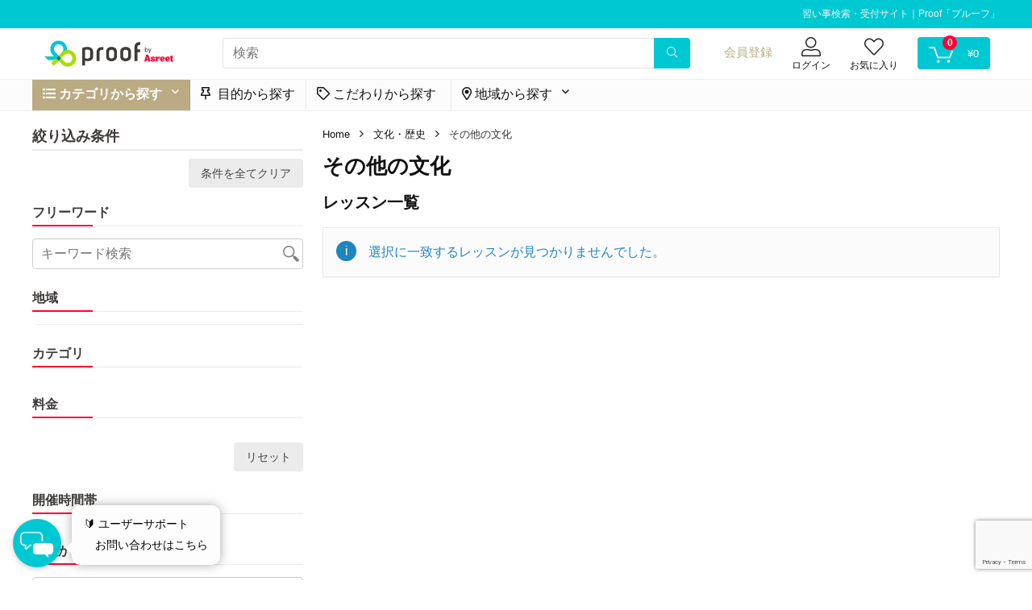

--- FILE ---
content_type: text/html; charset=UTF-8
request_url: https://www.proof-a.com/product-category/culture/other-culture
body_size: 24380
content:
	<!DOCTYPE html>
<!--[if IE 8]>    <html class="ie8" lang="ja"> <![endif]-->
<!--[if IE 9]>    <html class="ie9" lang="ja"> <![endif]-->
<!--[if (gt IE 9)|!(IE)] lang="ja"><![endif]-->
<html lang="ja">
<head>
<meta charset="UTF-8" />
<meta name=viewport content="width=device-width, initial-scale=1.0" />
<!-- feeds & pingback -->
<link rel="profile" href="http://gmpg.org/xfn/11" />
<link rel="pingback" href="https://www.proof-a.com/xmlrpc.php" />
<title>その他の文化 &#8211; 習い事検索・受付サイト｜Proof「プルーフ」</title>
	<script type="text/javascript">function theChampLoadEvent(e){var t=window.onload;if(typeof window.onload!="function"){window.onload=e}else{window.onload=function(){t();e()}}}</script>
		<script type="text/javascript">var theChampDefaultLang = 'ja', theChampCloseIconPath = 'https://www.proof-a.com/wp-content/plugins/super-socializer/images/close.png';</script>
		<script>var theChampSiteUrl = 'https://www.proof-a.com', theChampVerified = 0, theChampEmailPopup = 0, heateorSsMoreSharePopupSearchText = 'Search';</script>
			<script> var theChampSharingAjaxUrl = 'https://www.proof-a.com/wp-admin/admin-ajax.php', heateorSsFbMessengerAPI = 'https://www.facebook.com/dialog/send?app_id=595489497242932&display=popup&link=%encoded_post_url%&redirect_uri=%encoded_post_url%',heateorSsWhatsappShareAPI = 'web', heateorSsUrlCountFetched = [], heateorSsSharesText = 'シェア', heateorSsShareText = 'シェア', theChampPluginIconPath = 'https://www.proof-a.com/wp-content/plugins/super-socializer/images/logo.png', theChampSaveSharesLocally = 0, theChampHorizontalSharingCountEnable = 0, theChampVerticalSharingCountEnable = 0, theChampSharingOffset = -10, theChampCounterOffset = -10, theChampMobileStickySharingEnabled = 0, heateorSsCopyLinkMessage = "Link copied.";
		var heateorSsVerticalSharingShortUrl = "https://www.proof-a.com/product-category/culture/other-culture";		</script>
			<style type="text/css">
						.the_champ_button_instagram span.the_champ_svg,a.the_champ_instagram span.the_champ_svg{background:radial-gradient(circle at 30% 107%,#fdf497 0,#fdf497 5%,#fd5949 45%,#d6249f 60%,#285aeb 90%)}
					.the_champ_horizontal_sharing .the_champ_svg,.heateor_ss_standard_follow_icons_container .the_champ_svg{
					color: #fff;
				border-width: 0px;
		border-style: solid;
		border-color: transparent;
	}
		.the_champ_horizontal_sharing .theChampTCBackground{
		color:#666;
	}
		.the_champ_horizontal_sharing span.the_champ_svg:hover,.heateor_ss_standard_follow_icons_container span.the_champ_svg:hover{
				border-color: transparent;
	}
		.the_champ_vertical_sharing span.the_champ_svg,.heateor_ss_floating_follow_icons_container span.the_champ_svg{
					color: #fff;
				border-width: 0px;
		border-style: solid;
		border-color: transparent;
	}
		.the_champ_vertical_sharing .theChampTCBackground{
		color:#666;
	}
		.the_champ_vertical_sharing span.the_champ_svg:hover,.heateor_ss_floating_follow_icons_container span.the_champ_svg:hover{
						border-color: transparent;
		}
	@media screen and (max-width:783px){.the_champ_vertical_sharing{display:none!important}}</style>
	<link rel='dns-prefetch' href='//www.google.com' />
<link href='https://fonts.gstatic.com' crossorigin rel='preconnect' />
<link rel="alternate" type="application/rss+xml" title="習い事検索・受付サイト｜Proof「プルーフ」 &raquo; フィード" href="https://www.proof-a.com/feed" />
<link rel="alternate" type="application/rss+xml" title="習い事検索・受付サイト｜Proof「プルーフ」 &raquo; コメントフィード" href="https://www.proof-a.com/comments/feed" />
<link rel="alternate" type="application/rss+xml" title="習い事検索・受付サイト｜Proof「プルーフ」 &raquo; その他の文化 カテゴリー のフィード" href="https://www.proof-a.com/product-category/culture/other-culture/feed" />
<meta property="og:site_name" content="習い事検索・受付サイト｜Proof「プルーフ」"/><meta property="og:url" content=""/><link rel='stylesheet' id='wp-block-library-css'  href='https://www.proof-a.com/wp-includes/css/dist/block-library/style.min.css' type='text/css' media='all' />
<link rel='stylesheet' id='wc-block-style-css'  href='https://www.proof-a.com/wp-content/cache/autoptimize/css/autoptimize_single_e7e6a0406a3fc00f71bec2706c3d7c75.css' type='text/css' media='all' />
<link rel='stylesheet' id='auth0-widget-css'  href='https://www.proof-a.com/wp-content/cache/autoptimize/css/autoptimize_single_b9f2bbe96d64fe54b0ae0a26b5882e19.css' type='text/css' media='all' />
<link rel='stylesheet' id='contact-form-7-css'  href='https://www.proof-a.com/wp-content/cache/autoptimize/css/autoptimize_single_c7fd42b5bb3873666b0c3fc87bf32c6d.css' type='text/css' media='all' />
<link rel='stylesheet' id='contact-form-7-confirm-css'  href='https://www.proof-a.com/wp-content/cache/autoptimize/css/autoptimize_single_c605b424176e2b3541570e9ebd66830b.css' type='text/css' media='all' />
<link rel='stylesheet' id='sow-image-default-4b231843ec72-css'  href='https://www.proof-a.com/wp-content/cache/autoptimize/css/autoptimize_single_8f01499ed230f09f43a61bf679de1de3.css' type='text/css' media='all' />
<link rel='stylesheet' id='jquery-dataTables-css-css'  href='https://www.proof-a.com/wp-content/cache/autoptimize/css/autoptimize_single_5e9ed23bedc55aa41932df29076b48b5.css' type='text/css' media='all' />
<link rel='stylesheet' id='mwb-wrffm-vendor-public-css-css'  href='https://www.proof-a.com/wp-content/cache/autoptimize/css/autoptimize_single_d1ff154b262b005abc518950765393cf.css' type='text/css' media='all' />
<style id='woocommerce-inline-inline-css' type='text/css'>
.woocommerce form .form-row .required { visibility: visible; }
</style>
<link rel='stylesheet' id='wc-gateway-linepay-smart-payment-buttons-css'  href='https://www.proof-a.com/wp-content/cache/autoptimize/css/autoptimize_single_cfca83ba9f4fa6d727816b1f46c2ef46.css' type='text/css' media='all' />

<link rel='stylesheet' id='the_champ_frontend_css-css'  href='https://www.proof-a.com/wp-content/cache/autoptimize/css/autoptimize_single_832ecaad403dffaef7859f92e129d06b.css' type='text/css' media='all' />
<link rel='stylesheet' id='rhstyle-css'  href='https://www.proof-a.com/wp-content/cache/autoptimize/css/autoptimize_single_be0298b6d425c629fb9fe6dc264ddaff.css' type='text/css' media='all' />
<link rel='stylesheet' id='responsive-css'  href='https://www.proof-a.com/wp-content/cache/autoptimize/css/autoptimize_single_e7bdb3badf489c390132fe371e7bf6c2.css' type='text/css' media='all' />
<link rel='stylesheet' id='rehubfontawesome-css'  href='https://www.proof-a.com/wp-content/themes/rehub-theme/admin/fonts/fontawesome/font-awesome.min.css' type='text/css' media='all' />
<link rel='stylesheet' id='rehub-woocommerce-css'  href='https://www.proof-a.com/wp-content/cache/autoptimize/css/autoptimize_single_e7e40482e69ea409a1de44271707d2c4.css' type='text/css' media='all' />
<link rel='stylesheet' id='jquery-ui-style-css'  href='https://www.proof-a.com/wp-content/plugins/woocommerce/assets/css/jquery-ui/jquery-ui.min.css' type='text/css' media='all' />
<link rel='stylesheet' id='wcfm_core_css-css'  href='https://www.proof-a.com/wp-content/cache/autoptimize/css/autoptimize_single_5cc403695fe025257ab6f2ac9c76ebec.css' type='text/css' media='all' />
<link rel='stylesheet' id='select2_css-css'  href='https://www.proof-a.com/wp-content/cache/autoptimize/css/autoptimize_single_6b4f5ec9ade1a6ba450f72cc6d573cd0.css' type='text/css' media='all' />
<link rel='stylesheet' id='select2-css'  href='https://www.proof-a.com/wp-content/cache/autoptimize/css/autoptimize_single_2c412053ffbc05b869ad75cb701c0e7d.css' type='text/css' media='all' />
<link rel='stylesheet' id='woocommerce-addons-css-css'  href='https://www.proof-a.com/wp-content/cache/autoptimize/css/autoptimize_single_14dc35663646423aac1eeb78215df9ca.css' type='text/css' media='all' />
<link rel='stylesheet' id='wc-appointments-styles-css'  href='https://www.proof-a.com/wp-content/cache/autoptimize/css/autoptimize_single_c962ef973b0d491e9275bf51d58950d6.css' type='text/css' media='all' />
<style id='wc-appointments-styles-inline-css' type='text/css'>
.wc-appointments-date-picker .ui-datepicker td.ui-datepicker-current-day a,
.wc-appointments-date-picker .ui-datepicker td.ui-datepicker-current-day a:hover {
	background-color: #3e3a39;
}

.wc-appointments-appointment-form-wrap .wc-appointments-appointment-form .slot-picker li.slot.selected a,
.wc-appointments-appointment-form-wrap .wc-appointments-appointment-form .slot-picker li.slot.selected:hover a {
    background-color: #3e3a39;
}

.wc-appointments-date-picker .ui-datepicker td.appointable-range .ui-state-default {
	background-color: #3e3a39;
}

.wc-appointments-appointment-form-wrap .wc-appointments-appointment-form .wc-pao-addon .wc-pao-addon-image-swatch.selected {
	outline-color: #3e3a39;
}
</style>
<link rel='stylesheet' id='rhwcfmstore-css'  href='https://www.proof-a.com/wp-content/cache/autoptimize/css/autoptimize_single_4688a1b4038d2cbe4e0dc9dca0deb8fb.css' type='text/css' media='all' />
<script type='text/javascript' src='https://www.proof-a.com/wp-includes/js/jquery/jquery.js'></script>
<script defer type='text/javascript' src='https://www.proof-a.com/wp-includes/js/jquery/jquery-migrate.min.js'></script>
<script defer type='text/javascript' src='https://www.proof-a.com/wp-content/cache/autoptimize/js/autoptimize_single_377ad21566659e498e95530d9af7a099.js'></script>
<script type='text/javascript'>
/* <![CDATA[ */
var global_wrffm_addon = {"ajaxurl":"https:\/\/www.proof-a.com\/wp-admin\/admin-ajax.php","mwb_wrffm_nonce":"72c6b20536"};
/* ]]> */
</script>
<script defer type='text/javascript' src='https://www.proof-a.com/wp-content/cache/autoptimize/js/autoptimize_single_a40276805c5ac0e16473e7f74263a3d7.js'></script>
<link rel='https://api.w.org/' href='https://www.proof-a.com/wp-json/' />
<link rel="EditURI" type="application/rsd+xml" title="RSD" href="https://www.proof-a.com/xmlrpc.php?rsd" />
<link rel="wlwmanifest" type="application/wlwmanifest+xml" href="https://www.proof-a.com/wp-includes/wlwmanifest.xml" /> 
<meta name="generator" content="WordPress 5.4.18" />
<meta name="generator" content="WooCommerce 4.2.5" />
<style type="text/css"> @media (min-width:768px){header .logo-section{padding:30px 0;}}nav.top_menu > ul > li > a{font-weight:normal;}.header_top_wrap{background:none repeat scroll 0 0 #00c8d2!important;}.header-top,.header_top_wrap{border:none !important}.header_top_wrap .user-ava-intop:after,.header-top .top-nav > ul > li > a,.header-top a.cart-contents,.header_top_wrap .icon-search-onclick:before,.header-top .top-social,.header-top .top-social a{color:#f4f4f4 !important;}.header-top .top-nav li{border:none !important;}.left-sidebar-archive .main-side{float:right;}.left-sidebar-archive .sidebar{float:left}.footer-bottom{background-color:#3e3a39 !important}.footer-bottom .footer_widget{border:none !important} .widget .title:after{border-bottom:2px solid #ff0036;}.rehub-main-color-border,nav.top_menu > ul > li.vertical-menu.border-main-color .sub-menu,.rh-main-bg-hover:hover,.wp-block-quote,ul.def_btn_link_tabs li.active a,.wp-block-pullquote{border-color:#ff0036;}.wpsm_promobox.rehub_promobox{border-left-color:#ff0036!important;}.color_link{color:#ff0036 !important;}.search-header-contents{border-top-color:#ff0036;}.wpb_content_element.wpsm-tabs.n_b_tab .wpb_tour_tabs_wrapper .wpb_tabs_nav .ui-state-active a{border-bottom:3px solid #ff0036 !important}.featured_slider:hover .score,.top_chart_controls .controls:hover,article.post .wpsm_toplist_heading:before{border-color:#ff0036;}.btn_more:hover,.small_post .overlay .btn_more:hover,.tw-pagination .current{border:1px solid #ff0036;color:#fff}.wpsm-tabs ul.ui-tabs-nav .ui-state-active a,.rehub_woo_review .rehub_woo_tabs_menu li.current{border-top:3px solid #ff0036;}.wps_promobox{border-left:3px solid #ff0036;}.gallery-pics .gp-overlay{box-shadow:0 0 0 4px #ff0036 inset;}.post .rehub_woo_tabs_menu li.current,.woocommerce div.product .woocommerce-tabs ul.tabs li.active{border-top:2px solid #ff0036;}.rething_item a.cat{border-bottom-color:#ff0036}nav.top_menu ul li ul.sub-menu{border-bottom:2px solid #ff0036;}.widget.deal_daywoo,.elementor-widget-wpsm_woofeatured .deal_daywoo{border:3px solid #ff0036;padding:20px;background:#fff;}.deal_daywoo .wpsm-bar-bar{background-color:#ff0036 !important} #buddypress div.item-list-tabs ul li.selected a span,#buddypress div.item-list-tabs ul li.current a span,#buddypress div.item-list-tabs ul li a span,.user-profile-div .user-menu-tab > li.active > a,.user-profile-div .user-menu-tab > li.active > a:focus,.user-profile-div .user-menu-tab > li.active > a:hover,.slide .news_cat a,.news_in_thumb:hover .news_cat a,.news_out_thumb:hover .news_cat a,.col-feat-grid:hover .news_cat a,.carousel-style-deal .re_carousel .controls,.re_carousel .controls:hover,.openedprevnext .postNavigation a,.postNavigation a:hover,.top_chart_pagination a.selected,.flex-control-paging li a.flex-active,.flex-control-paging li a:hover,.widget_edd_cart_widget .edd-cart-number-of-items .edd-cart-quantity,.btn_more:hover,.tabs-menu li:hover,.tabs-menu li.current,.featured_slider:hover .score,#bbp_user_edit_submit,.bbp-topic-pagination a,.bbp-topic-pagination a,.custom-checkbox label.checked:after,.slider_post .caption,ul.postpagination li.active a,ul.postpagination li:hover a,ul.postpagination li a:focus,.top_theme h5 strong,.re_carousel .text:after,#topcontrol:hover,.main_slider .flex-overlay:hover a.read-more,.rehub_chimp #mc_embed_signup input#mc-embedded-subscribe,#rank_1.rank_count,#toplistmenu > ul li:before,.rehub_chimp:before,.wpsm-members > strong:first-child,.r_catbox_btn,.wpcf7 .wpcf7-submit,.comm_meta_wrap .rh_user_s2_label,.wpsm_pretty_hover li:hover,.wpsm_pretty_hover li.current,.rehub-main-color-bg,.togglegreedybtn:after,.rh-bg-hover-color:hover .news_cat a,.rh-main-bg-hover:hover,.rh_wrapper_video_playlist .rh_video_currently_playing,.rh_wrapper_video_playlist .rh_video_currently_playing.rh_click_video:hover,.rtmedia-list-item .rtmedia-album-media-count,.tw-pagination .current,.dokan-dashboard .dokan-dash-sidebar ul.dokan-dashboard-menu li.active,.dokan-dashboard .dokan-dash-sidebar ul.dokan-dashboard-menu li:hover,.dokan-dashboard .dokan-dash-sidebar ul.dokan-dashboard-menu li.dokan-common-links a:hover,#ywqa-submit-question,.woocommerce .widget_price_filter .ui-slider .ui-slider-range,.rh-hov-bor-line > a:after,nav.top_menu > ul:not(.off-canvas) > li > a:after,.rh-border-line:after,.wpsm-table.wpsm-table-main-color table tr th,.rehub_chimp_flat #mc_embed_signup input#mc-embedded-subscribe{background:#ff0036;}@media (max-width:767px){.postNavigation a{background:#ff0036;}}.rh-main-bg-hover:hover,.rh-main-bg-hover:hover .whitehovered{color:#fff !important} a,.carousel-style-deal .deal-item .priced_block .price_count ins,nav.top_menu ul li.menu-item-has-children ul li.menu-item-has-children > a:before,.top_chart_controls .controls:hover,.flexslider .fa-pulse,.footer-bottom .widget .f_menu li a:hover,.comment_form h3 a,.bbp-body li.bbp-forum-info > a:hover,.bbp-body li.bbp-topic-title > a:hover,#subscription-toggle a:before,#favorite-toggle a:before,.aff_offer_links .aff_name a,.rh-deal-price,.commentlist .comment-content small a,.related_articles .title_cat_related a,article em.emph,.campare_table table.one td strong.red,.sidebar .tabs-item .detail p a,.footer-bottom .widget .title span,footer p a,.welcome-frase strong,article.post .wpsm_toplist_heading:before,.post a.color_link,.categoriesbox:hover h3 a:after,.bbp-body li.bbp-forum-info > a,.bbp-body li.bbp-topic-title > a,.widget .title i,.woocommerce-MyAccount-navigation ul li.is-active a,.category-vendormenu li.current a,.deal_daywoo .title,.rehub-main-color,.wpsm_pretty_colored ul li.current a,.wpsm_pretty_colored ul li.current,.rh-heading-hover-color:hover h2 a,.rh-heading-hover-color:hover h3 a,.rh-heading-hover-color:hover h4 a,.rh-heading-hover-color:hover h5 a,.rh-heading-hover-color:hover .rh-heading-hover-item a,.rh-heading-icon:before,.widget_layered_nav ul li.chosen a:before,.wp-block-quote.is-style-large p,ul.page-numbers li span.current,ul.page-numbers li a:hover,ul.page-numbers li.active a,.page-link > span:not(.page-link-title),blockquote:not(.wp-block-quote) p,span.re_filtersort_btn:hover,span.active.re_filtersort_btn,.deal_daywoo .price,div.sortingloading:after{color:#ff0036;}a{color:#baab83;} .page-link > span:not(.page-link-title),.postimagetrend .title,.widget.widget_affegg_widget .title,.widget.top_offers .title,.widget.cegg_widget_products .title,header .header_first_style .search form.search-form [type="submit"],header .header_eight_style .search form.search-form [type="submit"],.more_post a,.more_post span,.filter_home_pick span.active,.filter_home_pick span:hover,.filter_product_pick span.active,.filter_product_pick span:hover,.rh_tab_links a.active,.rh_tab_links a:hover,.wcv-navigation ul.menu li.active,.wcv-navigation ul.menu li:hover a,form.search-form [type="submit"],.rehub-sec-color-bg,input#ywqa-submit-question,input#ywqa-send-answer,.woocommerce button.button.alt,.tabsajax span.active.re_filtersort_btn,.wpsm-table.wpsm-table-sec-color table tr th{background:#3e3a39 !important;color:#fff !important;outline:0}.widget.widget_affegg_widget .title:after,.widget.top_offers .title:after,.vc_tta-tabs.wpsm-tabs .vc_tta-tab.vc_active,.vc_tta-tabs.wpsm-tabs .vc_tta-panel.vc_active .vc_tta-panel-heading,.widget.cegg_widget_products .title:after{border-top-color:#3e3a39 !important;}.page-link > span:not(.page-link-title){border:1px solid #3e3a39;}.page-link > span:not(.page-link-title),.header_first_style .search form.search-form [type="submit"] i{color:#fff !important;}.rh_tab_links a.active,.rh_tab_links a:hover,.rehub-sec-color-border,nav.top_menu > ul > li.vertical-menu.border-sec-color > .sub-menu{border-color:#3e3a39}.rh_wrapper_video_playlist .rh_video_currently_playing,.rh_wrapper_video_playlist .rh_video_currently_playing.rh_click_video:hover{background-color:#3e3a39;box-shadow:1200px 0 0 #3e3a39 inset;}.rehub-sec-color{color:#3e3a39} form.search-form input[type="text"]{border-radius:4px}.news .priced_block .price_count,.blog_string .priced_block .price_count,.main_slider .price_count{margin-right:5px}.right_aff .priced_block .btn_offer_block,.right_aff .priced_block .price_count{border-radius:0 !important}form.search-form.product-search-form input[type="text"]{border-radius:4px 0 0 4px;}form.search-form [type="submit"]{border-radius:0 4px 4px 0;}.rtl form.search-form.product-search-form input[type="text"]{border-radius:0 4px 4px 0;}.rtl form.search-form [type="submit"]{border-radius:4px 0 0 4px;}.price_count,.rehub_offer_coupon,#buddypress .dir-search input[type=text],.gmw-form-wrapper input[type=text],.gmw-form-wrapper select,#buddypress a.button,.btn_more,#main_header .wpsm-button,#rh-header-cover-image .wpsm-button,#wcvendor_image_bg .wpsm-button,input[type="text"],textarea,input[type="tel"],input[type="password"],input[type="email"],input[type="url"],input[type="number"],.def_btn,input[type="submit"],input[type="button"],input[type="reset"],.rh_offer_list .offer_thumb .deal_img_wrap,.grid_onsale,.rehub-main-smooth,.re_filter_instore span.re_filtersort_btn:hover,.re_filter_instore span.active.re_filtersort_btn,#buddypress .standard-form input[type=text],#buddypress .standard-form textarea,.blacklabelprice{border-radius:4px}.news-community,.woocommerce .products.grid_woo .product,.rehub_chimp #mc_embed_signup input.email,#mc_embed_signup input#mc-embedded-subscribe,.rh_offer_list,.woo-tax-logo,#buddypress div.item-list-tabs ul li a,#buddypress form#whats-new-form,#buddypress div#invite-list,#buddypress #send-reply div.message-box,.rehub-sec-smooth,.rate-bar-bar,.rate-bar,#wcfm-main-contentainer #wcfm-content,.wcfm_welcomebox_header{border-radius:5px} .woocommerce .summary .masked_coupon,.woocommerce a.woo_loop_btn,.woocommerce .button.checkout,.woocommerce input.button.alt,.woocommerce a.add_to_cart_button,.woocommerce-page a.add_to_cart_button,.woocommerce .single_add_to_cart_button,.woocommerce div.product form.cart .button,.woocommerce .checkout-button.button,.woofiltersbig .prdctfltr_buttons a.prdctfltr_woocommerce_filter_submit,.priced_block .btn_offer_block,.priced_block .button,.rh-deal-compact-btn,input.mdf_button,#buddypress input[type="submit"],#buddypress input[type="button"],#buddypress input[type="reset"],#buddypress button.submit,.wpsm-button.rehub_main_btn,.wcv-grid a.button,input.gmw-submit,#ws-plugin--s2member-profile-submit,#rtmedia_create_new_album,input[type="submit"].dokan-btn-theme,a.dokan-btn-theme,.dokan-btn-theme,#wcfm_membership_container a.wcfm_submit_button,.woocommerce button.button,.rehub-main-btn-bg{background:none #00c8d2 !important;color:#ffffff !important;fill:#ffffff !important;border:none !important;text-decoration:none !important;outline:0;box-shadow:-1px 6px 19px rgba(0,200,210,0.2) !important;border-radius:4px !important;}.rehub-main-btn-bg > a{color:#ffffff !important;}.woocommerce a.woo_loop_btn:hover,.woocommerce .button.checkout:hover,.woocommerce input.button.alt:hover,.woocommerce a.add_to_cart_button:hover,.woocommerce-page a.add_to_cart_button:hover,.woocommerce a.single_add_to_cart_button:hover,.woocommerce-page a.single_add_to_cart_button:hover,.woocommerce div.product form.cart .button:hover,.woocommerce-page div.product form.cart .button:hover,.woocommerce .checkout-button.button:hover,.woofiltersbig .prdctfltr_buttons a.prdctfltr_woocommerce_filter_submit:hover,.priced_block .btn_offer_block:hover,.wpsm-button.rehub_main_btn:hover,#buddypress input[type="submit"]:hover,#buddypress input[type="button"]:hover,#buddypress input[type="reset"]:hover,#buddypress button.submit:hover,.small_post .btn:hover,.ap-pro-form-field-wrapper input[type="submit"]:hover,.wcv-grid a.button:hover,#ws-plugin--s2member-profile-submit:hover,input[type="submit"].dokan-btn-theme:hover,a.dokan-btn-theme:hover,.dokan-btn-theme:hover,.rething_button .btn_more:hover,#wcfm_membership_container a.wcfm_submit_button:hover,.woocommerce button.button:hover,.rehub-main-btn-bg:hover,.rehub-main-btn-bg:hover > a{background:none #3e3a39 !important;color:#ffffff !important;box-shadow:-1px 6px 13px rgba(62,58,57,0.4) !important;border-color:transparent;}.rehub_offer_coupon:hover{border:1px dashed #3e3a39;}.rehub_offer_coupon:hover i.far,.rehub_offer_coupon:hover i.fal,.rehub_offer_coupon:hover i.fas{color:#3e3a39}.re_thing_btn .rehub_offer_coupon.not_masked_coupon:hover{color:#3e3a39 !important}.woocommerce a.woo_loop_btn:active,.woocommerce .button.checkout:active,.woocommerce .button.alt:active,.woocommerce a.add_to_cart_button:active,.woocommerce-page a.add_to_cart_button:active,.woocommerce a.single_add_to_cart_button:active,.woocommerce-page a.single_add_to_cart_button:active,.woocommerce div.product form.cart .button:active,.woocommerce-page div.product form.cart .button:active,.woocommerce .checkout-button.button:active,.woofiltersbig .prdctfltr_buttons a.prdctfltr_woocommerce_filter_submit:active,.wpsm-button.rehub_main_btn:active,#buddypress input[type="submit"]:active,#buddypress input[type="button"]:active,#buddypress input[type="reset"]:active,#buddypress button.submit:active,.ap-pro-form-field-wrapper input[type="submit"]:active,.wcv-grid a.button:active,#ws-plugin--s2member-profile-submit:active,input[type="submit"].dokan-btn-theme:active,a.dokan-btn-theme:active,.dokan-btn-theme:active,.woocommerce button.button:active,.rehub-main-btn-bg:active{background:none #00c8d2 !important;box-shadow:0 1px 0 #999 !important;top:2px;color:#ffffff !important;}.rehub_btn_color{background-color:#00c8d2;border:1px solid #00c8d2;color:#ffffff;text-shadow:none}.rehub_btn_color:hover{color:#ffffff;background-color:#3e3a39;border:1px solid #3e3a39;}.rething_button .btn_more{border:1px solid #00c8d2;color:#00c8d2;}.rething_button .priced_block.block_btnblock .price_count{color:#00c8d2;font-weight:normal;}.widget_merchant_list .buttons_col{background-color:#00c8d2 !important;}.widget_merchant_list .buttons_col a{color:#ffffff !important;}.rehub-svg-btn-fill svg{fill:#00c8d2;}.rehub-svg-btn-stroke svg{stroke:#00c8d2;}@media (max-width:767px){#float-panel-woo-area{border-top:1px solid #00c8d2}}.rh_post_layout_big_offer .priced_block .btn_offer_block{text-shadow:none}body,body.dark_body{background-color:#ffffff;background-position:left top;background-repeat:repeat;background-image:none}#wcfmmp-store #wcfm_store_header{background:-webkit-linear-gradient(top,rgba(0,0,0,0),rgba(47,47,47,0.1) 30%,rgba(47,47,47,0.35) 80%,rgba(47,47,47,0.5)) !important;background:linear-gradient(180deg,rgba(0,0,0,0) 0,rgba(47,47,47,0.1) 30%,rgba(47,47,47,0.35) 80%,rgba(47,47,47,0.5)) !important;}.woocommerce .products h3 a{color:#3e3a39}body .woocommerce .products .product .price{color:#00c8d2}.woocommerce .onsale{background-color:#00c8d2}</style>	<noscript><style>.woocommerce-product-gallery{ opacity: 1 !important; }</style></noscript>
	        <script  type="text/javascript" defer="defer">
          var track_option = 'BOTH';
          var ua_track_id = 'UA-131212791-1';
          var ga4_measure_id = 'G-S9JSJC76T3';
          var adsTringId = '';
          var ads_ert = '1';
          var ads_edrt = '1';
          var remarketing_snippet_id = '';
        </script>
                  <script async src="https://www.googletagmanager.com/gtag/js?id=G-S9JSJC76T3"></script>
          <script>
            window.dataLayer = window.dataLayer || [];
            function gtag(){dataLayer.push(arguments);}
            gtag("js", new Date());
            gtag("config", "G-S9JSJC76T3",{ "anonymize_ip":true, "cookie_domain":"auto"});
            gtag("config", "UA-131212791-1");
          </script>
                <script>(window.gaDevIds=window.gaDevIds||[]).push('5CDcaG');</script>
        <link rel="icon" href="https://www.proof-a.com/wp-content/uploads/2021/04/cropped-512@512x-32x32.png" sizes="32x32" />
<link rel="icon" href="https://www.proof-a.com/wp-content/uploads/2021/04/cropped-512@512x-192x192.png" sizes="192x192" />
<link rel="apple-touch-icon" href="https://www.proof-a.com/wp-content/uploads/2021/04/cropped-512@512x-180x180.png" />
<meta name="msapplication-TileImage" content="https://www.proof-a.com/wp-content/uploads/2021/04/cropped-512@512x-270x270.png" />
		<style type="text/css" id="wp-custom-css">
			.wcfm-product-policies {
    display: none;
}		</style>
		<!-- Asreet：CSS -->
<link rel="stylesheet" href="https://www.proof-a.com/wp-content/cache/autoptimize/css/autoptimize_single_b5e0712c7a4d92f771bf0e52bd9d5d8a.css?20260120003239" type="text/css" media="all" />
<link rel="stylesheet" href="https://www.proof-a.com/wp-content/cache/autoptimize/css/autoptimize_single_ae8b11dda583e3c7c2af5c5197df35b6.css?20260120003239" type="text/css" media="all" />
  <script async type="text/javascript">
  !function () {
    if (window.JOONBOT_WIDGET_ID) {
      console.warn("Joonbot snippet included twice");
    } else {
      window.JOONBOT_WIDGET_ID = "87aa9ece-4ef4-469f-9ab2-e06000120d43";
      var n, o;
      o = document.createElement("script");
      o.src = "https://js.joonbot.com/init.js", o.defer = !0, o.type = "text/javascript", o.async = !0, o.crossorigin = "anonymous";
      n = document.getElementsByTagName("script")[0], n.parentNode.insertBefore(o, n);
    }
  }()
  </script>
</head>
<body class="archive tax-product_cat term-other-culture term-316 theme-rehub-theme woocommerce woocommerce-page woocommerce-no-js noinnerpadding wcfm-theme-rehub-theme elementor-default">
	               
<!-- Outer Start -->
<div class="rh-outer-wrap">
    <div id="top_ankor"></div>
    <!-- HEADER -->
            <header id="main_header" class="white_style">
            <div class="header_wrap">
                  
                    <!-- top -->  
                    <div class="header_top_wrap white_style">
                        <div class="rh-container">
                            <div class="header-top clearfix rh-flex-center-align">    
                                <div class="top-nav"><ul class="menu"><li></li></ul></div>                                <div class="rh-flex-right-align top-social"> 
                                                                            <div class="top_custom_content mt10 mb10 font80 lineheight15 flowhidden">習い事検索・受付サイト｜Proof「プルーフ」</div>
                                                                        
                                                        
                                                                    </div>
                            </div>
                        </div>
                    </div>
                    <!-- /top --> 
                                                <!-- Logo section -->
<div class="logo_section_wrap">
    <div class="rh-container">
        <div class="logo-section rh-flex-center-align tabletblockdisplay header_seven_style clearfix">
            <div class="logo">
          		                                            <a href="https://www.proof-a.com" class="logo_image">
                        <img src="https://www.proof-a.com/wp-content/uploads/2021/04/logo-3-1-1.svg" alt="習い事検索・受付サイト｜Proof「プルーフ」" height="" width="" /></a>
                              		       
            </div>                       
            <div class="search head_search">
                                <form  role="search" method="get" class="search-form" action="https://www.proof-a.com/">
  	<input type="text" name="s" placeholder="検索" class="re-ajax-search" autocomplete="off" data-posttype="product,wcfm_vendor_groups">
  	<input type="hidden" name="post_type" value="product,wcfm_vendor_groups" />  	<button type="submit" class="btnsearch"><i class="fal fa-search"></i></button>
</form>
<div class="re-aj-search-wrap"></div>            </div>
            <div class=" rh-flex-right-align">
                <div class="header-actions-logo rh-flex-right-align">
                    <div class="tabledisplay">
                                                                                <div class="celldisplay link-add-cell">
                                
<a href="/wp-login.php">会員登録</a>
                            </div>
                         
                                                    <div class="celldisplay login-btn-cell text-center">
                                                                                                <span class="act-rehub-login-popup rh-header-icon rh_login_icon_n_btn mobileinmenu " data-type="url" data-customurl="/my-account"><i class="fal fa-user-alt"></i><span>Login / Register</span></span>                                <span class="heads_icon_label rehub-main-font login_icon_label">
                                    ログイン                                </span>                                                   
                            </div>                            
                         
                                                    <div class="celldisplay text-center">
                            <a href="https://www.proof-a.com/wishlist/" class="rh-header-icon mobileinmenu rh-wishlistmenu-link">
                                                                <span class="fal fa-heart position-relative">
                                    <span class="rh-icon-notice rhhidden rehub-main-color-bg"></span>                                </span>
                            </a>
                            <span class="heads_icon_label rehub-main-font">
                                お気に入り                            </span>                            
                            </div>
                                                                                   
                                                <div class="celldisplay rh_woocartmenu_cell text-center"><span class="inlinestyle rehub-main-btn-bg rehub-main-smooth menu-cart-btn "><a class="rh-header-icon rh-flex-center-align rh_woocartmenu-link cart-contents cart_count_0" href="https://www.proof-a.com/cart"><span class="rh_woocartmenu-icon"><span class="rh-icon-notice rehub-main-color-bg">0</span></span><span class="rh_woocartmenu-amount"><span class="woocommerce-Price-amount amount"><span class="woocommerce-Price-currencySymbol">&yen;</span>0</span></span></a></span><div class="woocommerce widget_shopping_cart"></div></div>                        
                    </div>                     
                </div>  
            </div>                        
        </div>
    </div>
</div>
<!-- /Logo section -->  
<!-- Main Navigation -->
<div class="search-form-inheader header_icons_menu main-nav rh-stickme white_style">  
    <div class="rh-container rh-flex-center-align logo_insticky_enabled"> 
	    <a href="https://www.proof-a.com" class="logo_image_insticky"><noscript><img src="https://www.proof-a.com/wp-content/uploads/2021/04/sticky.svg" alt="習い事検索・受付サイト｜Proof「プルーフ」" /></noscript><img class="lazyload" src='data:image/svg+xml,%3Csvg%20xmlns=%22http://www.w3.org/2000/svg%22%20viewBox=%220%200%20210%20140%22%3E%3C/svg%3E' data-src="https://www.proof-a.com/wp-content/uploads/2021/04/sticky.svg" alt="習い事検索・受付サイト｜Proof「プルーフ」" /></a>    
        <nav class="top_menu"><ul id="menu-main-menu" class="menu"><li id="menu-item-9642" class="span classrh-menu-label rh-menu-label-blueTOPspanspan rh-menu-label-blueTOPspanwidth-250 vertical-menu rehub-main-color-bg whitecolor border-main-color menu-item menu-item-type-custom menu-item-object-custom current-menu-ancestor menu-item-has-children"><a href="#"><i class="fas fa-list-ul"> カテゴリから探す</i></a>
<ul class="sub-menu">
	<li id="menu-item-12751" class="menu-item menu-item-type-taxonomy menu-item-object-product_cat menu-item-has-children"><a href="https://www.proof-a.com/product-category/fitness">フィットネス</a>
	<ul class="sub-menu">
		<li id="menu-item-12752" class="menu-item menu-item-type-taxonomy menu-item-object-product_cat"><a href="https://www.proof-a.com/product-category/fitness/yoga">ヨガ</a></li>
		<li id="menu-item-12753" class="menu-item menu-item-type-taxonomy menu-item-object-product_cat"><a href="https://www.proof-a.com/product-category/fitness/hotyoga">ホットヨガ</a></li>
		<li id="menu-item-12754" class="menu-item menu-item-type-taxonomy menu-item-object-product_cat"><a href="https://www.proof-a.com/product-category/fitness/pilates">ピラティス</a></li>
		<li id="menu-item-12771" class="menu-item menu-item-type-taxonomy menu-item-object-product_cat"><a href="https://www.proof-a.com/product-category/fitness/stretch">ストレッチ</a></li>
		<li id="menu-item-12773" class="menu-item menu-item-type-taxonomy menu-item-object-product_cat"><a href="https://www.proof-a.com/product-category/fitness/swimming">スイミングスクール</a></li>
		<li id="menu-item-12774" class="menu-item menu-item-type-taxonomy menu-item-object-product_cat"><a href="https://www.proof-a.com/product-category/fitness/sports-gym">スポーツジム</a></li>
		<li id="menu-item-12794" class="menu-item menu-item-type-taxonomy menu-item-object-product_cat"><a href="https://www.proof-a.com/product-category/fitness/circuit-training">サーキットトレーニング</a></li>
		<li id="menu-item-12795" class="menu-item menu-item-type-taxonomy menu-item-object-product_cat"><a href="https://www.proof-a.com/product-category/fitness/personal-training">パーソナル</a></li>
		<li id="menu-item-12796" class="menu-item menu-item-type-taxonomy menu-item-object-product_cat"><a href="https://www.proof-a.com/product-category/fitness/woman-only">女性専用施設・プログラム</a></li>
		<li id="menu-item-12772" class="menu-item menu-item-type-taxonomy menu-item-object-product_cat"><a href="https://www.proof-a.com/product-category/fitness/other-fitness">その他のフィットネス</a></li>
	</ul>
</li>
	<li id="menu-item-12755" class="menu-item menu-item-type-taxonomy menu-item-object-product_cat menu-item-has-children"><a href="https://www.proof-a.com/product-category/sports">スポーツ</a>
	<ul class="sub-menu">
		<li id="menu-item-12756" class="menu-item menu-item-type-taxonomy menu-item-object-product_cat"><a href="https://www.proof-a.com/product-category/sports/tennis">テニス</a></li>
		<li id="menu-item-12757" class="menu-item menu-item-type-taxonomy menu-item-object-product_cat"><a href="https://www.proof-a.com/product-category/sports/dance">ダンス</a></li>
		<li id="menu-item-12758" class="menu-item menu-item-type-taxonomy menu-item-object-product_cat"><a href="https://www.proof-a.com/product-category/sports/ballet">バレエ</a></li>
		<li id="menu-item-12797" class="menu-item menu-item-type-taxonomy menu-item-object-product_cat"><a href="https://www.proof-a.com/product-category/sports/golf">ゴルフ</a></li>
		<li id="menu-item-12798" class="menu-item menu-item-type-taxonomy menu-item-object-product_cat"><a href="https://www.proof-a.com/product-category/sports/soccer">サッカー</a></li>
		<li id="menu-item-12800" class="menu-item menu-item-type-taxonomy menu-item-object-product_cat"><a href="https://www.proof-a.com/product-category/sports/martial">武道・格闘技</a></li>
		<li id="menu-item-12801" class="menu-item menu-item-type-taxonomy menu-item-object-product_cat"><a href="https://www.proof-a.com/product-category/sports/defence">護身術</a></li>
		<li id="menu-item-12802" class="menu-item menu-item-type-taxonomy menu-item-object-product_cat"><a href="https://www.proof-a.com/product-category/sports/outdoor">アウトドア</a></li>
		<li id="menu-item-12803" class="menu-item menu-item-type-taxonomy menu-item-object-product_cat"><a href="https://www.proof-a.com/product-category/sports/other-sports">その他のスポーツ</a></li>
	</ul>
</li>
	<li id="menu-item-12763" class="menu-item menu-item-type-taxonomy menu-item-object-product_cat menu-item-has-children"><a href="https://www.proof-a.com/product-category/music">音楽</a>
	<ul class="sub-menu">
		<li id="menu-item-12764" class="menu-item menu-item-type-taxonomy menu-item-object-product_cat"><a href="https://www.proof-a.com/product-category/music/violin">バイオリン</a></li>
		<li id="menu-item-12765" class="menu-item menu-item-type-taxonomy menu-item-object-product_cat"><a href="https://www.proof-a.com/product-category/music/dram">ドラム</a></li>
		<li id="menu-item-12766" class="menu-item menu-item-type-taxonomy menu-item-object-product_cat"><a href="https://www.proof-a.com/product-category/music/keyboard">キーボード</a></li>
	</ul>
</li>
	<li id="menu-item-12767" class="menu-item menu-item-type-taxonomy menu-item-object-product_cat menu-item-has-children"><a href="https://www.proof-a.com/product-category/hobby">趣味</a>
	<ul class="sub-menu">
		<li id="menu-item-12804" class="menu-item menu-item-type-taxonomy menu-item-object-product_cat"><a href="https://www.proof-a.com/product-category/hobby/picture">絵画・デッサン</a></li>
		<li id="menu-item-12768" class="menu-item menu-item-type-taxonomy menu-item-object-product_cat"><a href="https://www.proof-a.com/product-category/hobby/pottery">陶芸</a></li>
		<li id="menu-item-12769" class="menu-item menu-item-type-taxonomy menu-item-object-product_cat"><a href="https://www.proof-a.com/product-category/hobby/gardening">園芸・ガーデニング</a></li>
		<li id="menu-item-12770" class="menu-item menu-item-type-taxonomy menu-item-object-product_cat"><a href="https://www.proof-a.com/product-category/hobby/flower">フラワーアレンジメント</a></li>
		<li id="menu-item-12805" class="menu-item menu-item-type-taxonomy menu-item-object-product_cat"><a href="https://www.proof-a.com/product-category/hobby/karaoke">カラオケ</a></li>
		<li id="menu-item-12806" class="menu-item menu-item-type-taxonomy menu-item-object-product_cat"><a href="https://www.proof-a.com/product-category/hobby/divination">占い</a></li>
		<li id="menu-item-12807" class="menu-item menu-item-type-taxonomy menu-item-object-product_cat"><a href="https://www.proof-a.com/product-category/hobby/other-hobby">その他の趣味・ライフスタイル</a></li>
	</ul>
</li>
	<li id="menu-item-12816" class="menu-item menu-item-type-taxonomy menu-item-object-product_cat current-product_cat-ancestor current-menu-ancestor current-menu-parent current-product_cat-parent menu-item-has-children"><a href="https://www.proof-a.com/product-category/culture">文化・歴史</a>
	<ul class="sub-menu">
		<li id="menu-item-12817" class="menu-item menu-item-type-taxonomy menu-item-object-product_cat"><a href="https://www.proof-a.com/product-category/culture/history%e3%80%80">歴史</a></li>
		<li id="menu-item-12818" class="menu-item menu-item-type-taxonomy menu-item-object-product_cat"><a href="https://www.proof-a.com/product-category/culture/kimono">きもの着付け</a></li>
		<li id="menu-item-12819" class="menu-item menu-item-type-taxonomy menu-item-object-product_cat"><a href="https://www.proof-a.com/product-category/culture/tea-ceremony">茶道</a></li>
		<li id="menu-item-12820" class="menu-item menu-item-type-taxonomy menu-item-object-product_cat"><a href="https://www.proof-a.com/product-category/culture/ikebana">華道・生け花</a></li>
		<li id="menu-item-12821" class="menu-item menu-item-type-taxonomy menu-item-object-product_cat current-menu-item"><a href="https://www.proof-a.com/product-category/culture/other-culture">その他の文化</a></li>
	</ul>
</li>
	<li id="menu-item-12822" class="menu-item menu-item-type-taxonomy menu-item-object-product_cat menu-item-has-children"><a href="https://www.proof-a.com/product-category/penmanship">習字</a>
	<ul class="sub-menu">
		<li id="menu-item-12823" class="menu-item menu-item-type-taxonomy menu-item-object-product_cat"><a href="https://www.proof-a.com/product-category/penmanship/callgraphy">書道</a></li>
	</ul>
</li>
	<li id="menu-item-12824" class="menu-item menu-item-type-taxonomy menu-item-object-product_cat menu-item-has-children"><a href="https://www.proof-a.com/product-category/manufacturing">ものづくり</a>
	<ul class="sub-menu">
		<li id="menu-item-12827" class="menu-item menu-item-type-taxonomy menu-item-object-product_cat"><a href="https://www.proof-a.com/product-category/manufacturing/knitting">編み物</a></li>
		<li id="menu-item-12826" class="menu-item menu-item-type-taxonomy menu-item-object-product_cat"><a href="https://www.proof-a.com/product-category/manufacturing/other-handmade">その他のハンドメイド体験</a></li>
		<li id="menu-item-12825" class="menu-item menu-item-type-taxonomy menu-item-object-product_cat"><a href="https://www.proof-a.com/product-category/manufacturing/other-manufacturing">その他のものづくり体験</a></li>
	</ul>
</li>
	<li id="menu-item-12828" class="menu-item menu-item-type-taxonomy menu-item-object-product_cat"><a href="https://www.proof-a.com/product-category/qualification">資格</a></li>
	<li id="menu-item-12829" class="menu-item menu-item-type-taxonomy menu-item-object-product_cat menu-item-has-children"><a href="https://www.proof-a.com/product-category/kids">子供・キッズ</a>
	<ul class="sub-menu">
		<li id="menu-item-12834" class="menu-item menu-item-type-taxonomy menu-item-object-product_cat"><a href="https://www.proof-a.com/product-category/kids/other-lesson">その他子供向け教室</a></li>
		<li id="menu-item-12843" class="menu-item menu-item-type-taxonomy menu-item-object-product_cat"><a href="https://www.proof-a.com/product-category/kids/kids-dance">キッズダンス</a></li>
	</ul>
</li>
	<li id="menu-item-12844" class="menu-item menu-item-type-taxonomy menu-item-object-product_cat"><a href="https://www.proof-a.com/product-category/trial">体験</a></li>
	<li id="menu-item-12845" class="menu-item menu-item-type-taxonomy menu-item-object-product_cat"><a href="https://www.proof-a.com/product-category/others">その他</a></li>
</ul>
</li>
<li id="menu-item-9643" class="menu-item menu-item-type-custom menu-item-object-custom"><a href="https://www.proof-a.com/shop/"><i class="far fa-thumbtack"></i> 目的から探す</i></a></li>
<li id="menu-item-9644" class="menu-item menu-item-type-custom menu-item-object-custom"><a href="https://www.proof-a.com/shop/"><i class="far fa-tag"> こだわりから探す</i></a></li>
<li id="menu-item-12953" class="menu-item menu-item-type-custom menu-item-object-custom menu-item-has-children"><a href="https://www.proof-a.com/shop/"><i class="far fa-map-marker-alt"> 地域から探す</i></a>
<ul class="sub-menu">
	<li id="menu-item-12954" class="menu-item menu-item-type-custom menu-item-object-custom menu-item-has-children"><a>北海道・東北</a>
	<ul class="sub-menu">
		<li id="menu-item-12955" class="menu-item menu-item-type-taxonomy menu-item-object-area"><a href="https://www.proof-a.com/archives/area/hokkaido">北海道</a></li>
		<li id="menu-item-12963" class="menu-item menu-item-type-taxonomy menu-item-object-area"><a href="https://www.proof-a.com/archives/area/aomori">青森県</a></li>
		<li id="menu-item-12964" class="menu-item menu-item-type-taxonomy menu-item-object-area"><a href="https://www.proof-a.com/archives/area/akita">秋田県</a></li>
		<li id="menu-item-12965" class="menu-item menu-item-type-taxonomy menu-item-object-area"><a href="https://www.proof-a.com/archives/area/iwate">岩手県</a></li>
		<li id="menu-item-12966" class="menu-item menu-item-type-taxonomy menu-item-object-area"><a href="https://www.proof-a.com/archives/area/yamagata">山形県</a></li>
		<li id="menu-item-12967" class="menu-item menu-item-type-taxonomy menu-item-object-area"><a href="https://www.proof-a.com/archives/area/fukushima">福島県</a></li>
		<li id="menu-item-12968" class="menu-item menu-item-type-taxonomy menu-item-object-area"><a href="https://www.proof-a.com/archives/area/miyagi">宮城県</a></li>
	</ul>
</li>
	<li id="menu-item-12956" class="menu-item menu-item-type-custom menu-item-object-custom menu-item-has-children"><a>北信越</a>
	<ul class="sub-menu">
		<li id="menu-item-12969" class="menu-item menu-item-type-taxonomy menu-item-object-area"><a href="https://www.proof-a.com/archives/area/niigata">新潟県</a></li>
		<li id="menu-item-12970" class="menu-item menu-item-type-taxonomy menu-item-object-area"><a href="https://www.proof-a.com/archives/area/nagano">長野県</a></li>
		<li id="menu-item-12971" class="menu-item menu-item-type-taxonomy menu-item-object-area"><a href="https://www.proof-a.com/archives/area/ishikawa">石川県</a></li>
		<li id="menu-item-12972" class="menu-item menu-item-type-taxonomy menu-item-object-area"><a href="https://www.proof-a.com/archives/area/toyama">富山県</a></li>
		<li id="menu-item-12973" class="menu-item menu-item-type-taxonomy menu-item-object-area"><a href="https://www.proof-a.com/archives/area/fukui">福井県</a></li>
	</ul>
</li>
	<li id="menu-item-12957" class="menu-item menu-item-type-custom menu-item-object-custom menu-item-has-children"><a>関東</a>
	<ul class="sub-menu">
		<li id="menu-item-12975" class="menu-item menu-item-type-taxonomy menu-item-object-area"><a href="https://www.proof-a.com/archives/area/tokyo">東京都</a></li>
		<li id="menu-item-12976" class="menu-item menu-item-type-taxonomy menu-item-object-area"><a href="https://www.proof-a.com/archives/area/kanagawa">神奈川県</a></li>
		<li id="menu-item-12977" class="menu-item menu-item-type-taxonomy menu-item-object-area"><a href="https://www.proof-a.com/archives/area/saitama">埼玉県</a></li>
		<li id="menu-item-12978" class="menu-item menu-item-type-taxonomy menu-item-object-area"><a href="https://www.proof-a.com/archives/area/chiba">千葉県</a></li>
		<li id="menu-item-12979" class="menu-item menu-item-type-taxonomy menu-item-object-area"><a href="https://www.proof-a.com/archives/area/ibaraki">茨城県</a></li>
		<li id="menu-item-12981" class="menu-item menu-item-type-taxonomy menu-item-object-area"><a href="https://www.proof-a.com/archives/area/gumma">群馬県</a></li>
		<li id="menu-item-12982" class="menu-item menu-item-type-taxonomy menu-item-object-area"><a href="https://www.proof-a.com/archives/area/tochigi">栃木県</a></li>
		<li id="menu-item-12983" class="menu-item menu-item-type-taxonomy menu-item-object-area"><a href="https://www.proof-a.com/archives/area/yamanashi">山梨県</a></li>
	</ul>
</li>
	<li id="menu-item-12958" class="menu-item menu-item-type-custom menu-item-object-custom menu-item-has-children"><a>東海</a>
	<ul class="sub-menu">
		<li id="menu-item-12984" class="menu-item menu-item-type-taxonomy menu-item-object-area"><a href="https://www.proof-a.com/archives/area/aichi">愛知県</a></li>
		<li id="menu-item-12985" class="menu-item menu-item-type-taxonomy menu-item-object-area"><a href="https://www.proof-a.com/archives/area/shizuoka">静岡県</a></li>
		<li id="menu-item-12986" class="menu-item menu-item-type-taxonomy menu-item-object-area"><a href="https://www.proof-a.com/archives/area/mie">三重県</a></li>
		<li id="menu-item-12987" class="menu-item menu-item-type-taxonomy menu-item-object-area"><a href="https://www.proof-a.com/archives/area/gifu">岐阜県</a></li>
	</ul>
</li>
	<li id="menu-item-12959" class="menu-item menu-item-type-custom menu-item-object-custom menu-item-has-children"><a>関西</a>
	<ul class="sub-menu">
		<li id="menu-item-12988" class="menu-item menu-item-type-taxonomy menu-item-object-area"><a href="https://www.proof-a.com/archives/area/osaka">大阪府</a></li>
		<li id="menu-item-12989" class="menu-item menu-item-type-taxonomy menu-item-object-area"><a href="https://www.proof-a.com/archives/area/hyogo">兵庫県</a></li>
		<li id="menu-item-12990" class="menu-item menu-item-type-taxonomy menu-item-object-area"><a href="https://www.proof-a.com/archives/area/kyoto">京都府</a></li>
		<li id="menu-item-12992" class="menu-item menu-item-type-taxonomy menu-item-object-area"><a href="https://www.proof-a.com/archives/area/shiga">滋賀県</a></li>
		<li id="menu-item-12993" class="menu-item menu-item-type-taxonomy menu-item-object-area"><a href="https://www.proof-a.com/archives/area/nara">奈良県</a></li>
		<li id="menu-item-12994" class="menu-item menu-item-type-taxonomy menu-item-object-area"><a href="https://www.proof-a.com/archives/area/wakayama">和歌山県</a></li>
	</ul>
</li>
	<li id="menu-item-12960" class="menu-item menu-item-type-custom menu-item-object-custom menu-item-has-children"><a>四国</a>
	<ul class="sub-menu">
		<li id="menu-item-12995" class="menu-item menu-item-type-taxonomy menu-item-object-area"><a href="https://www.proof-a.com/archives/area/kagawa">香川県</a></li>
		<li id="menu-item-12996" class="menu-item menu-item-type-taxonomy menu-item-object-area"><a href="https://www.proof-a.com/archives/area/ehime">愛媛県</a></li>
		<li id="menu-item-12997" class="menu-item menu-item-type-taxonomy menu-item-object-area"><a href="https://www.proof-a.com/archives/area/tokushima">徳島県</a></li>
		<li id="menu-item-12998" class="menu-item menu-item-type-taxonomy menu-item-object-area"><a href="https://www.proof-a.com/archives/area/kochi">高知県</a></li>
	</ul>
</li>
	<li id="menu-item-12961" class="menu-item menu-item-type-custom menu-item-object-custom menu-item-has-children"><a>中国</a>
	<ul class="sub-menu">
		<li id="menu-item-12999" class="menu-item menu-item-type-taxonomy menu-item-object-area"><a href="https://www.proof-a.com/archives/area/hiroshima">広島県</a></li>
		<li id="menu-item-13000" class="menu-item menu-item-type-taxonomy menu-item-object-area"><a href="https://www.proof-a.com/archives/area/okayama">岡山県</a></li>
		<li id="menu-item-13001" class="menu-item menu-item-type-taxonomy menu-item-object-area"><a href="https://www.proof-a.com/archives/area/yamaguchi">山口県</a></li>
		<li id="menu-item-13002" class="menu-item menu-item-type-taxonomy menu-item-object-area"><a href="https://www.proof-a.com/archives/area/tottori">鳥取県</a></li>
	</ul>
</li>
	<li id="menu-item-12962" class="menu-item menu-item-type-custom menu-item-object-custom menu-item-has-children"><a>九州・沖縄</a>
	<ul class="sub-menu">
		<li id="menu-item-13003" class="menu-item menu-item-type-taxonomy menu-item-object-area"><a href="https://www.proof-a.com/archives/area/fukuoka">福岡県</a></li>
		<li id="menu-item-13004" class="menu-item menu-item-type-taxonomy menu-item-object-area"><a href="https://www.proof-a.com/archives/area/kumamoto">熊本県</a></li>
		<li id="menu-item-13005" class="menu-item menu-item-type-taxonomy menu-item-object-area"><a href="https://www.proof-a.com/archives/area/kagoshima">鹿児島県</a></li>
		<li id="menu-item-13006" class="menu-item menu-item-type-taxonomy menu-item-object-area"><a href="https://www.proof-a.com/archives/area/nagasaki">長崎県</a></li>
		<li id="menu-item-13007" class="menu-item menu-item-type-taxonomy menu-item-object-area"><a href="https://www.proof-a.com/archives/area/saga">佐賀県</a></li>
		<li id="menu-item-13008" class="menu-item menu-item-type-taxonomy menu-item-object-area"><a href="https://www.proof-a.com/archives/area/oita">大分県</a></li>
		<li id="menu-item-13009" class="menu-item menu-item-type-taxonomy menu-item-object-area"><a href="https://www.proof-a.com/archives/area/miyazaki">宮崎県</a></li>
		<li id="menu-item-13010" class="menu-item menu-item-type-taxonomy menu-item-object-area"><a href="https://www.proof-a.com/archives/area/okinawa">沖縄県</a></li>
	</ul>
</li>
</ul>
</li>
</ul></nav>        <div class="responsive_nav_wrap rh_mobile_menu">
            <div id="dl-menu" class="dl-menuwrapper rh-flex-center-align">
                <button id="dl-trigger" class="dl-trigger" aria-label="Menu">
                    <svg viewBox="0 0 32 32" xmlns="http://www.w3.org/2000/svg">
                        <g>
                        	<line stroke-linecap="round" id="rhlinemenu_1" y2="5" x2="27" y1="5" x1="7" />
                            <line stroke-linecap="round" id="rhlinemenu_2" y2="16" x2="27" y1="16" x1="7" />
                            <line stroke-linecap="round" id="rhlinemenu_3" y2="28" x2="27" y1="28" x1="7" />
                        </g>
                    </svg>
                </button>
                <div id="mobile-menu-icons" class="rh-flex-center-align rh-flex-right-align">
                    <div id="slide-menu-mobile"></div>
                </div>
            </div>
                    </div>
        <div class="search-header-contents">
            <form  role="search" method="get" class="search-form" action="https://www.proof-a.com/">
  	<input type="text" name="s" placeholder="検索" class="re-ajax-search" autocomplete="off" data-posttype="product,wcfm_vendor_groups">
  	<input type="hidden" name="post_type" value="product,wcfm_vendor_groups" />  	<button type="submit" class="btnsearch"><i class="fal fa-search"></i></button>
</form>
<div class="re-aj-search-wrap"></div>            
        </div>
    </div>
</div>
<!-- /Main Navigation -->
            </div>  
			<div class="onesignal-customlink-container"></div>
            <div id="app_button">
			  <div class="button_wrapper">
				<button class="back-btn" onclick="history.back();">戻る</button>
				<button class="forward-btn" onclick="history.forward()">進む</button>
			  </div>
            </div>
			<div id="test"></div>
        </header>
		<script defer type="text/javascript" src="https://www.proof-a.com/wp-content/cache/autoptimize/js/autoptimize_single_07a9dc6b9cb749f372c71b53583dfeed.js"></script>
		<!--<script type="text/javascript" src="/com/js/postMessage.js"></script>-->
		<script src="https://cdn.onesignal.com/sdks/OneSignalSDK.js" async=""></script>
		<script>
			//$.smartbanner();
			window.addEventListener('message', function(e) {
				var content = document.getElementById('content');
				e.source.postMessage({
					id:0				}, '*');
			});
			var OneSignal = window.OneSignal || [];
			OneSignal.push(function() {
				OneSignal.init({
					appId: "c21bf79e-f9fc-4fb3-9e87-d44e3f129cb1",
					notifyButton: {
						enable: true /* Set to false to hide */
					},
				});
				var user_id = 0;
				if(user_id != 0){
					OneSignal.sendTag("user_id", user_id, function(tagsSent) {
					//console.log(tagsSent);
					});
					OneSignal.getTags(function(tags) {
					//console.log(tags);
					});
				}
			});
		</script>   
           

 
<!-- CONTENT -->
<div class="rh-container rh_woo_main_archive">
    <div class="rh-content-wrap clearfix left-sidebar-archive" id="rh_woo_mbl_sidebar">
        
                    <!-- Sidebar -->
            <aside class="sidebar">            
    <!-- SIDEBAR WIDGET AREA -->
			<div id="custom_html-2" class="widget_text widget widget_custom_html"><div class="textwidget custom-html-widget"><h2 class="side-title"><span>絞り込み条件</span></h2>
<div class="facetwp-selections"></div>
<button value="Reset" onclick="FWP.reset()" class="facet-reset">条件を全てクリア</button>
<script>
(function($) {
    $(document).on('facetwp-loaded', function() {
        var query-string = FWP.build_query_string();
        if ( '' === query-string ) { // no facets are selected
            $('.facet-reset').hide();
        }
        else {
            $('.facet-reset').show();
        }
    });
})(jQuery);
</script></div></div><div id="custom_html-7" class="widget_text widget widget_custom_html"><div class="title">フリーワード</div><div class="textwidget custom-html-widget"><div class="facetwp-facet facetwp-facet-free_word_search facetwp-type-search" data-name="free_word_search" data-type="search"></div></div></div><div id="custom_html-14" class="widget_text widget widget_custom_html"><div class="title">地域</div><div class="textwidget custom-html-widget"><div class="facetwp-facet facetwp-facet-area facetwp-type-hierarchy_select" data-name="area" data-type="hierarchy_select"></div>
<div class="divider" style=""></div>
<style>
	.divider{
		height:1px;
		width:100%;
		background:#ebebeb;
		margin:5px;
	}
	.divider::after{
		width:75px;
		background:#ff0036;
	}
	.divider::after{
		content: ' ';
		display: block;
		position: absolute;
	}
</style>
<div class="facetwp-facet facetwp-facet-station facetwp-type-hierarchy_select" data-name="station" data-type="hierarchy_select"></div></div></div><div id="custom_html-13" class="widget_text widget widget_custom_html"><div class="title">カテゴリ</div><div class="textwidget custom-html-widget"><div class="facetwp-facet facetwp-facet-test_cate5 facetwp-type-hierarchy_select" data-name="test_cate5" data-type="hierarchy_select"></div></div></div><div id="custom_html-5" class="widget_text widget widget_custom_html"><div class="title">料金</div><div class="textwidget custom-html-widget"><div class="facetwp-facet facetwp-facet-price facetwp-type-slider" data-name="price" data-type="slider"></div>
</div></div><div id="custom_html-10" class="widget_text widget widget_custom_html"><div class="title">開催時間帯</div><div class="textwidget custom-html-widget"><div class="facetwp-facet facetwp-facet-opening_time_zone facetwp-type-checkboxes" data-name="opening_time_zone" data-type="checkboxes"></div></div></div><div id="custom_html-9" class="widget_text widget widget_custom_html"><div class="title">日程から絞り込む</div><div class="textwidget custom-html-widget"><div class="facetwp-facet facetwp-facet-date facetwp-type-date_range" data-name="date" data-type="date_range"></div>

</div></div><div id="custom_html-15" class="widget_text widget widget_custom_html"><div class="title">現在地から探す</div><div class="textwidget custom-html-widget"><div class="facetwp-facet facetwp-facet-gps facetwp-type-proximity" data-name="gps" data-type="proximity"></div></div></div>	        
</aside>            <!-- /Sidebar -->
                         
        <!-- Main Side -->
        <div class="main-side woocommerce page clearfix" id="content">
            <article class="post" id="page-">
                                <nav class="woocommerce-breadcrumb"><a href="https://www.proof-a.com">Home</a><span class="delimiter"><i class="far fa-angle-right"></i></span><a href="https://www.proof-a.com/product-category/culture">文化・歴史</a><span class="delimiter"><i class="far fa-angle-right"></i></span>その他の文化</nav>                                                                <h1>その他の文化</h1>                <h2>レッスン一覧</h2>
                                <!--fwp-loop-->
                    <p class="woocommerce-info">選択に一致するレッスンが見つかりませんでした。</p>
                                                
                                
            </article>
        </div>
        <!-- /Main Side --> 

         

    </div>
</div>
<!-- /CONTENT -->

  
				
	 				<div class="footer-bottom dark_style">
			<div class="rh-container clearfix">
									<div class="rh-flex-eq-height col_wrap_three">
						<div class="footer_widget col_item">
															<div id="text-1" class="widget widget_text"><div class="title">Proof（プルーフ）とは？</div>			<div class="textwidget"><p>Proof（プルーフ）とは、大人から子供までの「習い事・スクール」を検索から申込受付、決済まで出来るサイトです。</p>
<p>全国の企業から個人の方が運営する様々な「習い事・スクール」を幅広く掲載しています。</p>
<p><a href="https://www.proof-a.com/terms">利用規約について</a><br />
<a href="https://www.artme.co.jp" target="_blank" rel="noopener noreferrer">運営会社</a><br />
<a href="https://www.proof-a.com/law">特定商取引法に基づく表記</a><br />
<a href="/contact">運営事務局へのお問い合わせ</a><br />
<a href="/privacy">プライバシーポリシー</a><br />
<!--<a href="/sitemap">サイトマップ</a>--></p>
</div>
		</div>							 
						</div>
						<div class="footer_widget col_item">
															<div id="custom_html-11" class="widget_text widget widget_custom_html"><div class="textwidget custom-html-widget"><div class="wpsm-one-half wpsm-column-first">
<div class="title title1">習い事を検索する</div>
<div class="widget_recent_entries">
<ul>
 	<li><a href="/shop">カテゴリから探す</a></li>
 	<li><a href="/shop">目的から探す</a></li>
 	<li><a href="/shop">こだわりから探す</a></li>
<!-- 	<li><a href="/calendar">開催日時から探す</a></li>
<li><a href="/store-listing">掲載店舗一覧を見る</a></li>
-->
<li><a href="/my-account">マイページ</a></li>
<li><a href="https://support.asreet.com/proof-customer/">ユーザーサポート</a></li>
</ul>
</div>
</div><div class="wpsm-one-half wpsm-column-last">
<div class="title title2">習い事を掲載する</div>
<div class="widget_recent_entries">
<ul>
<li style="list-style-type: none;">
<ul>
<li><a href="/published">習い事掲載について</a></li>
</ul>
</li>
</ul>
<!--
 	<li><a href="#">管理画面にログイン</a></li>
-->
</div>
</div><div class="clearfix"></div></div></div>							 
						</div>
						<div class="footer_widget col_item last">
															<div id="text-4" class="widget last widget_text">			<div class="textwidget"><div class="title title1">関連サイト</div>
<p><a href="https://www.asreet.com/" target="_blank" rel="noopener noreferrer">ジム・フィットネス・スポーツクラブ検索・比較サイト</a></p>
</div>
		</div><div id="sow-image-2" class="widget last widget_sow-image"><div
			
			class="so-widget-sow-image so-widget-sow-image-default-4b231843ec72"
			
		>

<div class="sow-image-container">
			<a
			href="https://www.asreet.com/"
			target="_blank" rel="noopener noreferrer" 		>
			<noscript><img src="https://www.proof-a.com/wp-content/uploads/2021/06/asreet-2.jpg" width="1040" height="360" srcset="https://www.proof-a.com/wp-content/uploads/2021/06/asreet-2.jpg 1040w, https://www.proof-a.com/wp-content/uploads/2021/06/asreet-2-300x104.jpg 300w, https://www.proof-a.com/wp-content/uploads/2021/06/asreet-2-1024x354.jpg 1024w, https://www.proof-a.com/wp-content/uploads/2021/06/asreet-2-766x265.jpg 766w, https://www.proof-a.com/wp-content/uploads/2021/06/asreet-2-1536x532.jpg 1536w, https://www.proof-a.com/wp-content/uploads/2021/06/asreet-2-2048x709.jpg 2048w, https://www.proof-a.com/wp-content/uploads/2021/06/asreet-2-788x272.jpg 788w, https://www.proof-a.com/wp-content/uploads/2021/06/asreet-2-598x207.jpg 598w" sizes="(max-width: 1040px) 100vw, 1040px" alt="ジム・フィットネス・スポーツクラブ検索・比較サイト｜Asreet「アスリート」" 		class="so-widget-image"/></noscript><img src='data:image/svg+xml,%3Csvg%20xmlns=%22http://www.w3.org/2000/svg%22%20viewBox=%220%200%201040%20360%22%3E%3C/svg%3E' data-src="https://www.proof-a.com/wp-content/uploads/2021/06/asreet-2.jpg" width="1040" height="360" data-srcset="https://www.proof-a.com/wp-content/uploads/2021/06/asreet-2.jpg 1040w, https://www.proof-a.com/wp-content/uploads/2021/06/asreet-2-300x104.jpg 300w, https://www.proof-a.com/wp-content/uploads/2021/06/asreet-2-1024x354.jpg 1024w, https://www.proof-a.com/wp-content/uploads/2021/06/asreet-2-766x265.jpg 766w, https://www.proof-a.com/wp-content/uploads/2021/06/asreet-2-1536x532.jpg 1536w, https://www.proof-a.com/wp-content/uploads/2021/06/asreet-2-2048x709.jpg 2048w, https://www.proof-a.com/wp-content/uploads/2021/06/asreet-2-788x272.jpg 788w, https://www.proof-a.com/wp-content/uploads/2021/06/asreet-2-598x207.jpg 598w" data-sizes="(max-width: 1040px) 100vw, 1040px" alt="ジム・フィットネス・スポーツクラブ検索・比較サイト｜Asreet「アスリート」" 		class="lazyload so-widget-image"/>
	</a></div>

</div></div>							 
						</div>
					</div>
									
			</div>	
		</div>
				<footer id='theme_footer' class="dark_style">
			<div class="rh-container clearfix">
				<div class="footer_most_bottom">
					<div class="f_text">
						<span class="f_text_span">© 2021, Artme Inc.</span>
							
					</div>		
				</div>
			</div>
		</footer>
				<!-- FOOTER -->
</div><!-- Outer End -->
<span class="rehub_scroll" id="topcontrol" data-scrollto="#top_ankor"><i class="far fa-chevron-up"></i></span>
	
	
	<div id="rhmobpnlcustom" class="rhhidden"><div id="rhmobtoppnl" style="background-color: #ffffff;" class="pr15 pl15 pb15 pt15"><div class="text-center"><a href="https://www.proof-a.com"><noscript><img src="https://www.proof-a.com/wp-content/uploads/2021/04/logo-3-1-1.svg" alt="Logo" /></noscript><img class="lazyload" id="mobpanelimg" src='data:image/svg+xml,%3Csvg%20xmlns=%22http://www.w3.org/2000/svg%22%20viewBox=%220%200%20210%20140%22%3E%3C/svg%3E' data-src="https://www.proof-a.com/wp-content/uploads/2021/04/logo-3-1-1.svg" alt="Logo" /></a></div></div></div>	
	
			<div id="re-compare-bar" class="from-right">
			<div id="re-compare-bar-wrap">
				<div id="re-compare-bar-heading">
					<h5 class="rehub-main-color">レッスンを比較する<i class="fal fa-times-circle closecomparepanel floatright" aria-hidden="true"></i></h5>
				</div>
				<div id="re-compare-bar-tabs">
											<ul class="rhhidden"><li class="re-compare-tab-492 no-multicats" data-page="492" data-url="https://www.proof-a.com/compare-products">Total (<span>0</span>)</li></ul>
						<div><div class="re-compare-wrap re-compare-wrap-492"></div></div>
										<span class="re-compare-destin wpsm-button rehub_main_btn" data-compareurl="">比較する<i class="far fa-arrow-circle-right" aria-hidden="true"></i></span>
				</div>
			</div>
		</div>
					<div id="re-compare-icon-fixed" class="rhhidden">
				<span class="re-compare-icon-toggle"><i class="fal fa-analytics"></i><span class="re-compare-notice rehub-main-color-bg">0</span></span>			</div>
						
	<script type="application/ld+json">{"@context":"https:\/\/schema.org\/","@type":"BreadcrumbList","itemListElement":[{"@type":"ListItem","position":1,"item":{"name":"Home","@id":"https:\/\/www.proof-a.com"}},{"@type":"ListItem","position":2,"item":{"name":"\u6587\u5316\u30fb\u6b74\u53f2","@id":"https:\/\/www.proof-a.com\/product-category\/culture"}},{"@type":"ListItem","position":3,"item":{"name":"\u305d\u306e\u4ed6\u306e\u6587\u5316","@id":"https:\/\/www.proof-a.com\/product-category\/culture\/other-culture"}}]}</script><!--Enhanced Ecommerce Google Analytics Plugin for Woocommerce by Tatvic Plugin Version: 4.7.2--><noscript><style>.lazyload{display:none;}</style></noscript><script data-noptimize="1">window.lazySizesConfig=window.lazySizesConfig||{};window.lazySizesConfig.loadMode=1;</script><script async data-noptimize="1" src='https://www.proof-a.com/wp-content/plugins/autoptimize/classes/external/js/lazysizes.min.js'></script>	<script type="text/javascript">
		var c = document.body.className;
		c = c.replace(/woocommerce-no-js/, 'woocommerce-js');
		document.body.className = c;
	</script>
	<link rel='stylesheet' id='fwpcl-front-css'  href='https://www.proof-a.com/wp-content/cache/autoptimize/css/autoptimize_single_d443bf506bb6214a30d7819a7a70b1c9.css' type='text/css' media='all' />
<script defer type='text/javascript' src='https://www.proof-a.com/wp-content/cache/autoptimize/js/autoptimize_single_44f4d214996626de5b94cda8c7f22306.js'></script>
<script defer type='text/javascript' src='https://www.proof-a.com/wp-content/cache/autoptimize/js/autoptimize_single_0812d0f17b90a4aefd97bb91085ad252.js'></script>
<script defer type='text/javascript' src='https://www.proof-a.com/wp-content/cache/autoptimize/js/autoptimize_single_986df9f65f2c82b095500e3577772ea3.js'></script>
<script defer type='text/javascript' src='https://www.proof-a.com/wp-content/cache/autoptimize/js/autoptimize_single_6732cddcbf0257a0a1d8fe077b7fe0dd.js'></script>
<script defer type='text/javascript' src='https://www.proof-a.com/wp-content/cache/autoptimize/js/autoptimize_single_89d4b87779de7f39eaec044fa5b29e9d.js'></script>
<script type='text/javascript'>
/* <![CDATA[ */
var wishcached = {"rh_ajax_url":"https:\/\/www.proof-a.com\/wp-content\/plugins\/rehub-framework\/includes\/rehub_ajax.php","userid":"0"};
var translation = {"back":"back","ajax_url":"\/wp-admin\/admin-ajax.php","fin":"That's all","noresults":"No results found","your_rating":"Your Rating:","nonce":"6f9dec6988","hotnonce":"8c92a69407","wishnonce":"350d441b44","searchnonce":"8c739550dc","filternonce":"f159be09b6","rating_tabs_id":"82bd3e8aa7","max_temp":"10","min_temp":"-10","helpnotnonce":"ce4cddc227"};
/* ]]> */
</script>
<script defer type='text/javascript' src='https://www.proof-a.com/wp-content/cache/autoptimize/js/autoptimize_single_f1823f0ea200b42fd62eff66f84ed116.js'></script>
<script type='text/javascript'>
/* <![CDATA[ */
var comparechart = {"item_error_add":"Please, add items to this compare group or choose not empty group","item_error_comp":"\u6bd4\u8f03\u3059\u308b\u30ec\u30c3\u30b9\u30f3\u3092\u8ffd\u52a0\u3057\u3066\u304f\u3060\u3055\u3044","comparenonce":"76ba89be45"};
/* ]]> */
</script>
<script defer type='text/javascript' src='https://www.proof-a.com/wp-content/cache/autoptimize/js/autoptimize_single_96309c702c5b1e731245ddcc7c080a34.js'></script>
<script type='text/javascript'>
/* <![CDATA[ */
var wpcf7 = {"apiSettings":{"root":"https:\/\/www.proof-a.com\/wp-json\/contact-form-7\/v1","namespace":"contact-form-7\/v1"}};
/* ]]> */
</script>
<script defer type='text/javascript' src='https://www.proof-a.com/wp-content/cache/autoptimize/js/autoptimize_single_309e1a27ab5c8722dea8f46fc8c384d5.js'></script>
<script defer type='text/javascript' src='https://www.proof-a.com/wp-includes/js/jquery/jquery.form.min.js'></script>
<script defer type='text/javascript' src='https://www.proof-a.com/wp-content/cache/autoptimize/js/autoptimize_single_952e21f7fe575ec91017e15012f404d7.js'></script>
<script defer type='text/javascript' src='https://www.proof-a.com/wp-content/plugins/woocommerce/assets/js/select2/select2.min.js'></script>
<script defer type='text/javascript' src='https://www.proof-a.com/wp-content/plugins/woocommerce/assets/js/jquery-blockui/jquery.blockUI.min.js'></script>
<script type='text/javascript'>
/* <![CDATA[ */
var wc_add_to_cart_params = {"ajax_url":"\/wp-admin\/admin-ajax.php","wc_ajax_url":"\/?wc-ajax=%%endpoint%%","i18n_view_cart":"\u30ab\u30fc\u30c8\u3092\u8868\u793a","cart_url":"https:\/\/www.proof-a.com\/cart","is_cart":"","cart_redirect_after_add":"yes","i18n_added_to_cart":"\u30ab\u30fc\u30c8\u306b\u30ec\u30c3\u30b9\u30f3\u3092\u8ffd\u52a0\u3057\u307e\u3057\u305f\u3002"};
/* ]]> */
</script>
<script defer type='text/javascript' src='https://www.proof-a.com/wp-content/plugins/woocommerce/assets/js/frontend/add-to-cart.min.js'></script>
<script defer type='text/javascript' src='https://www.proof-a.com/wp-content/plugins/woocommerce/assets/js/js-cookie/js.cookie.min.js'></script>
<script type='text/javascript'>
/* <![CDATA[ */
var woocommerce_params = {"ajax_url":"\/wp-admin\/admin-ajax.php","wc_ajax_url":"\/?wc-ajax=%%endpoint%%"};
/* ]]> */
</script>
<script defer type='text/javascript' src='https://www.proof-a.com/wp-content/plugins/woocommerce/assets/js/frontend/woocommerce.min.js'></script>
<script type='text/javascript'>
/* <![CDATA[ */
var wc_cart_fragments_params = {"ajax_url":"\/wp-admin\/admin-ajax.php","wc_ajax_url":"\/?wc-ajax=%%endpoint%%","cart_hash_key":"wc_cart_hash_4ebb488bee890914d939bb87a3bd2433","fragment_name":"wc_fragments_4ebb488bee890914d939bb87a3bd2433","request_timeout":"5000"};
/* ]]> */
</script>
<script defer type='text/javascript' src='https://www.proof-a.com/wp-content/plugins/woocommerce/assets/js/frontend/cart-fragments.min.js'></script>
<script type='text/javascript'>
/* <![CDATA[ */
var awdr_params = {"ajaxurl":"https:\/\/www.proof-a.com\/wp-admin\/admin-ajax.php","nonce":"18b5675ee5","enable_update_price_with_qty":"show_when_matched","refresh_order_review":"0","custom_target_simple_product":"","custom_target_variable_product":"","js_init_trigger":"","awdr_opacity_to_bulk_table":"","awdr_dynamic_bulk_table_status":"0","awdr_dynamic_bulk_table_off":"on","custom_simple_product_id_selector":"","custom_variable_product_id_selector":""};
/* ]]> */
</script>
<script defer type='text/javascript' src='https://www.proof-a.com/wp-content/plugins/woo-discount-rules/v2/Assets/Js/site_main.min.js'></script>
<script defer type='text/javascript' src='https://www.proof-a.com/wp-content/plugins/woo-discount-rules/v2/Assets/Js/awdr-dynamic-price.min.js'></script>
<script defer type='text/javascript' src='https://www.google.com/recaptcha/api.js?render=6LdANi4pAAAAAAvApQtmGASf3Xe6uP8zsWHVHLgl&#038;ver=3.0'></script>
<script type='text/javascript'>
/* <![CDATA[ */
var wpcf7_recaptcha = {"sitekey":"6LdANi4pAAAAAAvApQtmGASf3Xe6uP8zsWHVHLgl","actions":{"homepage":"homepage","contactform":"contactform"}};
/* ]]> */
</script>
<script defer type='text/javascript' src='https://www.proof-a.com/wp-content/cache/autoptimize/js/autoptimize_single_56fe09b498fc1a1441d6d9d4f0634fa4.js'></script>
<script defer type='text/javascript' src='https://www.proof-a.com/wp-content/cache/autoptimize/js/autoptimize_single_0e74f3b1ec0fadba05a815aba98f7490.js'></script>
<script defer type='text/javascript' src='https://www.proof-a.com/wp-content/cache/autoptimize/js/autoptimize_single_7522203b7fa4931c411b7a3870bdec10.js'></script>
<script defer type='text/javascript' src='https://www.proof-a.com/wp-content/cache/autoptimize/js/autoptimize_single_cdcf9bdd1fb8e00549e5de75f8b4f3f4.js'></script>
<script type='text/javascript'>
/* <![CDATA[ */
var rhwoovar = {"ajax_url":"\/wp-admin\/admin-ajax.php","templateurl":"https:\/\/www.proof-a.com\/wp-content\/themes\/rehub-theme","quicknonce":"15ddbf21e5","favornonce":"e65afd4cf6"};
/* ]]> */
</script>
<script defer type='text/javascript' src='https://www.proof-a.com/wp-content/cache/autoptimize/js/autoptimize_single_7adf3683c9faee3b472dace9e52a3e89.js'></script>
<script defer type='text/javascript' src='https://www.proof-a.com/wp-content/cache/autoptimize/js/autoptimize_single_67c70d8a5f74aaed67f20cbb043bb207.js'></script>
<script defer type='text/javascript' src='https://www.proof-a.com/wp-content/plugins/wc-frontend-manager/includes/libs/jquery-blockui/jquery.blockUI.min.js'></script>
<script defer type='text/javascript' src='https://www.proof-a.com/wp-includes/js/jquery/ui/core.min.js'></script>
<script type='text/javascript'>
/* <![CDATA[ */
var wcfm_datepicker_params = {"closeText":"Done","currentText":"Today","monthNames":["1\u6708","2\u6708","3\u6708","4\u6708","5\u6708","6\u6708","7\u6708","8\u6708","9\u6708","10\u6708","11\u6708","12\u6708"],"monthNamesShort":["1\u6708","2\u6708","3\u6708","4\u6708","5\u6708","6\u6708","7\u6708","8\u6708","9\u6708","10\u6708","11\u6708","12\u6708"],"monthStatus":"Show a different month","dayNames":["\u65e5\u66dc\u65e5","\u6708\u66dc\u65e5","\u706b\u66dc\u65e5","\u6c34\u66dc\u65e5","\u6728\u66dc\u65e5","\u91d1\u66dc\u65e5","\u571f\u66dc\u65e5"],"dayNamesShort":["\u65e5","\u6708","\u706b","\u6c34","\u6728","\u91d1","\u571f"],"dayNamesMin":["\u65e5","\u6708","\u706b","\u6c34","\u6728","\u91d1","\u571f"],"dateFormat":"yy-mm-dd","firstDay":"1","isRTL":""};
/* ]]> */
</script>
<script defer type='text/javascript' src='https://www.proof-a.com/wp-includes/js/jquery/ui/datepicker.min.js'></script>
<script type='text/javascript'>
jQuery(document).ready(function(jQuery){jQuery.datepicker.setDefaults({"closeText":"\u9589\u3058\u308b","currentText":"\u4eca\u65e5","monthNames":["1\u6708","2\u6708","3\u6708","4\u6708","5\u6708","6\u6708","7\u6708","8\u6708","9\u6708","10\u6708","11\u6708","12\u6708"],"monthNamesShort":["1\u6708","2\u6708","3\u6708","4\u6708","5\u6708","6\u6708","7\u6708","8\u6708","9\u6708","10\u6708","11\u6708","12\u6708"],"nextText":"\u6b21","prevText":"\u524d","dayNames":["\u65e5\u66dc\u65e5","\u6708\u66dc\u65e5","\u706b\u66dc\u65e5","\u6c34\u66dc\u65e5","\u6728\u66dc\u65e5","\u91d1\u66dc\u65e5","\u571f\u66dc\u65e5"],"dayNamesShort":["\u65e5","\u6708","\u706b","\u6c34","\u6728","\u91d1","\u571f"],"dayNamesMin":["\u65e5","\u6708","\u706b","\u6c34","\u6728","\u91d1","\u571f"],"dateFormat":"yy\u5e74mm\u6708d\u65e5","firstDay":1,"isRTL":false});});
</script>
<script type='text/javascript'>
/* <![CDATA[ */
var wcfm_notification_sound = {"file":"https:\/\/www.proof-a.com\/wp-content\/plugins\/wc-frontend-manager\/assets\/sounds\/notification.mp3"};
var wcfm_core_dashboard_messages = {"product_approve_confirm":"\u672c\u5f53\u306b\u3053\u306e\u30ec\u30c3\u30b9\u30f3\u3092\u627f\u8a8d\uff0f\u516c\u958b\u3057\u307e\u3059\u304b\uff1f","product_reject_confirm":"\u3053\u306e\u300c\u88fd\u54c1\u300d\u3092\u62d2\u5426\u3057\u3066\u3088\u308d\u3057\u3044\u3067\u3059\u304b\uff1f\n\u7406\u7531\u3092\u6559\u3048\u3066\u304f\u3060\u3055\u3044\u3002","product_archive_confirm":"\u672c\u5f53\u306b\u3053\u306e\u30ec\u30c3\u30b9\u30f3\u3092\u30a2\u30fc\u30ab\u30a4\u30d6\u5316\u3057\u307e\u3059\u304b\uff1f","multiblock_delete_confirm":"\u672c\u5f53\u306b\u3053\u306e\u201dBlock\u201d\u3092\u524a\u9664\u3057\u3066\u3044\u3044\u3067\u3059\u304b\uff1f\u3053\u306e\u64cd\u4f5c\u306f\u53d6\u308a\u6d88\u3057\u3067\u304d\u307e\u305b\u3093\u3002","article_delete_confirm":"\u672c\u5f53\u306b\u3053\u306e\u6295\u7a3f\u3092\u524a\u9664\u3057\u307e\u3059\u304b ?\n\u3053\u306e\u64cd\u4f5c\u306f\u53d6\u308a\u6d88\u3057\u3067\u304d\u307e\u305b\u3093\u3002","product_delete_confirm":"\u672c\u5f53\u306b\u3053\u306e\u30ec\u30c3\u30b9\u30f3\u3092\u524a\u9664\u3057\u3066\u3088\u308d\u3057\u3044\u3067\u3059\u304b ?\n\u3053\u306e\u64cd\u4f5c\u306f\u53d6\u308a\u6d88\u3057\u3067\u304d\u307e\u305b\u3093\u3002","message_delete_confirm":"\u672c\u5f53\u306b\u3053\u306e\u30e1\u30c3\u30bb\u30fc\u30b8\u3092\u524a\u9664\u3057\u307e\u3059\u304b ?\n\u3053\u306e\u64cd\u4f5c\u306f\u53d6\u308a\u6d88\u3057\u3067\u304d\u307e\u305b\u3093\u3002","order_delete_confirm":"\u672c\u5f53\u306b\u3053\u306e\u6ce8\u6587\u3092\u524a\u9664\u3057\u3066\u3088\u308d\u3057\u3044\u3067\u3059\u304b ?\n\u3053\u306e\u64cd\u4f5c\u306f\u53d6\u308a\u6d88\u3057\u3067\u304d\u307e\u305b\u3093\u3002","enquiry_delete_confirm":"\u672c\u5f53\u306b\u3053\u306e\u201d\u304a\u554f\u5408\u305b\u201d\u3092\u524a\u9664\u3057\u307e\u3059\u304b\uff1f\n\u3053\u306e\u64cd\u4f5c\u306f\u53d6\u308a\u6d88\u305b\u307e\u305b\u3093\u3002","support_delete_confirm":"\u672c\u5f53\u306b\u3053\u306e\u201d\u30b5\u30dd\u30fc\u30c8\u30c1\u30b1\u30c3\u30c8\u201d\u3092\u524a\u9664\u3057\u307e\u3059\u304b\uff1f\n\u3053\u306e\u64cd\u4f5c\u306f\u53d6\u308a\u6d88\u305b\u307e\u305b\u3093\u3002","follower_delete_confirm":"\u672c\u5f53\u306b\u3053\u306e\u201d\u30d5\u30a9\u30ed\u30ef\u30fc\u201d\u3092\u524a\u9664\u3057\u307e\u3059\u304b\uff1f\n\u3053\u306e\u64cd\u4f5c\u306f\u53d6\u308a\u6d88\u305b\u307e\u305b\u3093\u3002","following_delete_confirm":"\u672c\u5f53\u306b\u201d\u30d5\u30a9\u30ed\u30fc\u201d\u3092\u524a\u9664\u3057\u307e\u3059\u304b\uff1f\n\u3053\u306e\u64cd\u4f5c\u306f\u53d6\u308a\u6d88\u305b\u307e\u305b\u3093\u3002","resource_delete_confirm":"\u3053\u306e\u300c\u30ea\u30bd\u30fc\u30b9\u300d\u3092\u524a\u9664\u3057\u3066\u3088\u308d\u3057\u3044\u3067\u3059\u304b\uff1f\n\u3053\u306e\u30a2\u30af\u30b7\u30e7\u30f3\u3092\u5143\u306b\u623b\u3059\u3053\u3068\u306f\u3067\u304d\u307e\u305b\u3093 ...","auction_bid_delete_confirm":"\u3053\u306e\u300c\u5165\u672d\u300d\u3092\u524a\u9664\u3057\u3066\u3088\u308d\u3057\u3044\u3067\u3059\u304b\uff1f\n\u3053\u306e\u30a2\u30af\u30b7\u30e7\u30f3\u3092\u5143\u306b\u623b\u3059\u3053\u3068\u306f\u3067\u304d\u307e\u305b\u3093 ...","order_mark_complete_confirm":"\u3053\u306e\u6ce8\u6587\u3092\u300c\u5b8c\u4e86\u3068\u3057\u3066\u30de\u30fc\u30af\u300d\u3057\u307e\u3059\u304b ?","booking_mark_complete_confirm":"\u672c\u5f53\u306b\u3053\u306e\u4e88\u7d04\u3092\u300c\u627f\u8a8d\u6e08\u307f\u3068\u3057\u3066\u30de\u30fc\u30af\u300d\u3057\u3066\u3088\u308d\u3057\u3044\u3067\u3059\u304b ?","booking_mark_decline_confirm":"\u3053\u306e\u4e88\u7d04\u3092\u300c\u304a\u65ad\u308a\u300d\u306b\u3057\u3066\u3088\u308d\u3057\u3044\u3067\u3059\u304b\uff1f","appointment_mark_complete_confirm":"\u672c\u5f53\u306b\u3053\u306e\u4e88\u5b9a\u3092\u300c\u5b8c\u4e86\u3068\u3057\u3066\u30de\u30fc\u30af\u300d\u3057\u3066\u3088\u308d\u3057\u3044\u3067\u3059\u304b ?","add_new":"\u65b0\u898f\u8ffd\u52a0","select_all":"\u3059\u3079\u3066\u9078\u629e","select_none":"\u9078\u629e\u3057\u306a\u3044","any_attribute":"\u3059\u3079\u3066","add_attribute_term":"\u65b0\u3057\u3044\u5c5e\u6027\u7528\u8a9e\u306e\u540d\u524d\u3092\u5165\u529b\u3057\u3066\u304f\u3060\u3055\u3044:","wcfmu_upgrade_notice":"WC Frontend Manager \u3092 Ultimate \u30d0\u30fc\u30b8\u30e7\u30f3\u306b\u30a2\u30c3\u30d7\u30b0\u30ec\u30fc\u30c9\u3057\u3066\u3001\u3053\u306e\u6a5f\u80fd\u3092\u5229\u7528\u3057\u3066\u304f\u3060\u3055\u3044\u3002","pdf_invoice_upgrade_notice":"\u3053\u306e\u6a5f\u80fd\u3092\u5229\u7528\u3059\u308b\u306b\u306f\u3001 WC Frontend Manager Ultimate \u3068 WooCommerce PDF Invoices & Packing Slip \u3092\u30a4\u30f3\u30b9\u30c8\u30fc\u30eb\u3057\u3066\u304f\u3060\u3055\u3044\u3002","wcfm_bulk_action_no_option":"\u307e\u305a\u3044\u304f\u3064\u304b\u306e\u8981\u7d20\u3092\u9078\u629e\u3057\u3066\u304f\u3060\u3055\u3044\u3002","wcfm_bulk_action_confirm":"\u672c\u5f53\u306b\u5b9f\u884c\u3057\u3066\u3088\u308d\u3057\u3044\u3067\u3059\u304b ?\n\u3053\u306e\u64cd\u4f5c\u306f\u53d6\u308a\u6d88\u3057\u3067\u304d\u307e\u305b\u3093 ...","review_status_update_confirm":"\u672c\u5f53\u306b\u5b9f\u884c\u3057\u307e\u3059\u304b\uff1f","everywhere":"\u4ed6\u306e\u3069\u3053\u3067\u3082","required_message":"\u3053\u306e\u6b04\u306f\u5165\u529b\u5fc5\u9808\u3067\u3059\u3002","choose_select2":"\u9078\u629e","category_attribute_mapping":"\u3059\u3079\u3066\u306e\u5c5e\u6027","search_page_select2":"\u30da\u30fc\u30b8\u3092\u691c\u7d22\u3059\u308b ...","search_attribute_select2":"\u5c5e\u6027\u3092\u691c\u7d22 ...","search_product_select2":"\u30ec\u30c3\u30b9\u30f3\u3067\u7d5e\u308b ...","search_taxonomy_select2":"\u30ab\u30c6\u30b4\u30ea\u3067\u7d5e\u308b ...","choose_category_select2":"\u30ab\u30c6\u30b4\u30ea\u30fc\u3092\u9078\u629e ...","choose_listings_select2":"\u30ea\u30b9\u30c8\u3092\u9078\u629e\u3057\u3066\u304f\u3060\u3055\u3044...","choose_tags_select2":"\u30bf\u30b0\u3092\u9078\u629e ...","choose_vendor_select2":"\u9078\u629e \u958b\u50ac\u5e97\u8217 ...","no_category_select2":"\u30ab\u30c6\u30b4\u30ea\u30fc\u306a\u3057","select2_searching":"\u691c\u7d22\u4e2d...","select2_no_result":"\u4e00\u81f4\u3059\u308b\u7d50\u679c\u304c\u898b\u3064\u304b\u308a\u307e\u305b\u3093\u3067\u3057\u305f\u3002","select2_loading_more":"\u30ed\u30fc\u30c9\u4e2d...","select2_minimum_input":"\u6700\u5c0f\u5165\u529b\u6587\u5b57\u6570","wcfm_product_popup_next":"\u6b21","wcfm_product_popup_previous":"\u524d","wcfm_multiblick_addnew_help":"\u65b0\u898f\u30d6\u30ed\u30c3\u30af\u3092\u8ffd\u52a0","wcfm_multiblick_remove_help":"\u30d6\u30ed\u30c3\u30af\u3092\u524a\u9664","wcfm_multiblick_collapse_help":"\u30d6\u30ed\u30c3\u30af\u306e\u6709\u52b9\/\u7121\u52b9\u5207\u66ff\u3048","wcfm_multiblick_sortable_help":"\u30d6\u30ed\u30c3\u30af\u3092\u518d\u914d\u7f6e\u3059\u308b\u306b\u306f\u30c9\u30e9\u30c3\u30b0\u3057\u3066\u304f\u3060\u3055\u3044","sell_this_item_confirm":"\u3053\u306e\u30ec\u30c3\u30b9\u30f3\u3092\u3042\u306a\u305f\u306e\u30b9\u30c8\u30a2\u306b\u8ffd\u52a0\u3057\u307e\u3059\u304b ?","bulk_no_itm_selected":"\u307e\u305a\u30ec\u30c3\u30b9\u30f3\u3092\u9078\u629e\u3057\u3066\u4e0b\u3055\u3044 !","user_non_logged_in":"\u307e\u305a\u30b5\u30a4\u30c8\u306b\u30ed\u30b0\u30a4\u30f3\u3057\u3066\u304f\u3060\u3055\u3044\u3002","shiping_method_not_selected":"\u914d\u9001\u65b9\u6cd5\u3092\u9078\u629e\u3057\u3066\u304f\u3060\u3055\u3044\u3002","shiping_method_not_found":"\u914d\u9001\u65b9\u6cd5\u304c\u898b\u3064\u304b\u308a\u307e\u305b\u3093\u3002","shiping_zone_not_found":"\u914d\u9001\u5730\u57df\u304c\u898b\u3064\u304b\u308a\u307e\u305b\u3093\u3002","shipping_method_del_confirm":"\u672c\u5f53\u306b\u3053\u306e\u914d\u9001\u65b9\u6cd5\u3092\u524a\u9664\u3057\u307e\u3059\u304b\uff1f\n\u3053\u306e\u64cd\u4f5c\u306f\u53d6\u308a\u6d88\u305b\u307e\u305b\u3093\u3002","variation_auto_generate_confirm":"\u672c\u5f53\u306b\u3059\u3079\u3066\u306e\u30d0\u30ea\u30a8\u30fc\u30b7\u30e7\u30f3\u3092\u30ea\u30f3\u30af\u3055\u305b\u305f\u3044\u306e\u3067\u3059\u304b\uff1f\u3053\u308c\u306b\u3088\u308a\u3001\u53ef\u80fd\u306a\u9650\u308a\u306e\u30d0\u30ea\u30a8\u30fc\u30b7\u30e7\u30f3\u5c5e\u6027\u306e\u7d44\u307f\u5408\u308f\u305b\u3054\u3068\u306b\u3001\u65b0\u3057\u3044\u30d0\u30ea\u30a8\u30fc\u30b7\u30e7\u30f3\u304c\u4f5c\u6210\u3055\u308c\u307e\u3059\uff081\u56de\u306e\u5b9f\u884c\u3067\u6700\u592750\u500b\uff09\u3002"};
var wcfm_params = {"ajax_url":"\/wp-admin\/admin-ajax.php","wc_ajax_url":"\/wp-admin\/admin-ajax.php","shop_url":"https:\/\/www.proof-a.com\/shop","wcfm_is_allow_wcfm":"","wcfm_is_vendor":"","is_user_logged_in":"","wcfm_allow_tinymce_options":"undo redo | insert | styleselect | bold italic | alignleft aligncenter alignright alignjustify |  bullist numlist outdent indent | link image | ltr rtl","unread_message":"0","unread_enquiry":"0","wcfm_is_allow_new_message_check":"","wcfm_new_message_check_duration":"60000","wcfm_is_desktop_notification":"1","is_mobile_desktop_notification":"","wcfm_is_allow_external_product_analytics":"","is_mobile":"","is_tablet":""};
var wcfm_enquiry_manage_messages = {"no_name":"\u540d\u524d\u306f\u5fc5\u9808\u9805\u76ee\u3067\u3059","no_email":"\u30e1\u30fc\u30eb\u30a2\u30c9\u30ec\u30b9\u306f\u5fc5\u9808\u9805\u76ee\u3067\u3059","no_enquiry":"\u9001\u4fe1\u3059\u308b\u524d\u306b\u554f\u3044\u5408\u308f\u305b\u5185\u5bb9\u3092\u5165\u529b\u3057\u3066\u304f\u3060\u3055\u3044\u3002","no_reply":"\u5b9f\u884c\u3059\u308b\u524d\u306b\u56de\u7b54\u3092\u5165\u529b\u3057\u3066\u304f\u3060\u3055\u3044\u3002","enquiry_saved":"\u304a\u554f\u3044\u5408\u308f\u305b\u3092\u9001\u4fe1\u3057\u307e\u3057\u305f\u3002","enquiry_published":"\u554f\u3044\u5408\u308f\u305b\u306e\u8fd4\u4fe1\u304c\u516c\u958b\u3055\u308c\u307e\u3057\u305f\u3002","enquiry_reply_saved":"\u56de\u7b54\u306e\u9001\u4fe1\u306b\u6210\u529f\u3057\u307e\u3057\u305f\u3002"};
var wcfmu_products_manage_messages = {"no_title":"\u9001\u4fe1\u3059\u308b\u524d\u306b\u30ec\u30c3\u30b9\u30f3\u30bf\u30a4\u30c8\u30eb\u3092\u5165\u529b\u3057\u3066\u304f\u3060\u3055\u3044\u3002","no_excerpt":"\u9001\u4fe1\u524d\u306b\u77ed\u3044\u88fd\u54c1\u6982\u8981\u3092\u633f\u5165\u3057\u3066\u304f\u3060\u3055\u3044\u3002","no_description":"\u9001\u4fe1\u524d\u306b\u88fd\u54c1\u6982\u8981\u3092\u633f\u5165\u3057\u3066\u304f\u3060\u3055\u3044\u3002","sku_unique":"\u30ec\u30c3\u30b9\u30f3 SKU \u306f\u4e00\u610f\u3067\u3042\u308b\u5fc5\u8981\u304c\u3042\u308a\u307e\u3059\u3002","variation_sku_unique":"\u30d0\u30ea\u30a8\u30fc\u30b7\u30e7\u30f3 SKU \u306f\u4e00\u610f\u3067\u3042\u308b\u5fc5\u8981\u304c\u3042\u308a\u307e\u3059\u3002","product_saved":"\u30ec\u30c3\u30b9\u30f3\u304c\u4fdd\u5b58\u3055\u308c\u307e\u3057\u305f\u3002","product_pending":"\u30ec\u30c3\u30b9\u30f3\u306f\u7ba1\u7406\u8005\u306b\u3088\u308b\u78ba\u8a8d\u306e\u305f\u3081\u306b\u6b63\u5e38\u306b\u9001\u4fe1\u3055\u308c\u307e\u3057\u305f\u3002","product_published":"\u30ec\u30c3\u30b9\u30f3\u304c\u516c\u958b\u3055\u308c\u307e\u3057\u305f\u3002","set_stock":"\u5b9a\u54e1\u306e\u8a2d\u5b9a","increase_stock":"\u5b9a\u54e1\u3092\u5897\u3084\u3059","regular_price":"\u6a19\u6e96\u4fa1\u683c","regular_price_increase":"\u30ec\u30ae\u30e5\u30e9\u30fc\u4fa1\u683c\u306e\u5024\u4e0a\u3052","regular_price_decrease":"\u901a\u5e38\u4fa1\u683c\u306e\u5024\u4e0b\u3052","sales_price":"\u30bb\u30fc\u30eb\u4fa1\u683c","sales_price_increase":"\u30bb\u30fc\u30eb\u4fa1\u683c\u306e\u5024\u4e0a\u3052","sales_price_decrease":"\u30bb\u30fc\u30eb\u4fa1\u683c\u306e\u5024\u4e0b\u3052","length":"\u9577\u3055","width":"\u5e45","height":"\u9ad8\u3055","weight":"\u91cd\u3055","download_limit":"\u30c0\u30a6\u30f3\u30ed\u30fc\u30c9\u5236\u9650","download_expiry":"\u30c0\u30a6\u30f3\u30ed\u30fc\u30c9\u6709\u52b9\u671f\u9650"};
/* ]]> */
</script>
<script defer type='text/javascript' src='https://www.proof-a.com/wp-content/cache/autoptimize/js/autoptimize_single_c869bc3fbd7c23a9f8467e6c59e5f682.js'></script>
<script defer type='text/javascript' src='https://www.proof-a.com/wp-content/cache/autoptimize/js/autoptimize_single_cedc3f883dce7d47a93e2c73da925b44.js'></script>
<script defer type='text/javascript' src='https://www.proof-a.com/wp-includes/js/wp-embed.min.js'></script>
<script type='text/javascript'>
/* <![CDATA[ */
var FWPCL = {"rulesets":[{"label":"Change me","conditions":[[{"object":"facet-area","compare":"not","value":""}]],"actions":[{"toggle":"show","object":"facet-station","selector":""}],"else":"flip"}]};
/* ]]> */
</script>
<script defer type='text/javascript' src='https://www.proof-a.com/wp-content/cache/autoptimize/js/autoptimize_single_9fc5005f0743d8afadf6bff6d37a2e9f.js'></script>
<!-- WooCommerce JavaScript -->
<script type="text/javascript">
jQuery(function($) { 
tvc_lc="JPY";

homepage_json_ATC_link=[];

tvc_fp=[];

tvc_rcp=[];

tvc_rdp=[];

prodpage_json_ATC_link=[];

tvc_pgc=[];

catpage_json_ATC_link=[];


                var items = [];
                //set local currencies
                gtag("set", {"currency": tvc_lc});
                function t_products_impre_clicks(t_json_name,t_action){
                       t_send_threshold=0;
                       t_prod_pos=0;
                        t_json_length=Object.keys(t_json_name).length;
                            
                        for(var t_item in t_json_name) {
                    t_send_threshold++;
                    t_prod_pos++;
                    items.push({
                        "id": t_json_name[t_item].tvc_i,
                        "name": t_json_name[t_item].tvc_n,
                        "category": t_json_name[t_item].tvc_c,
                        "price": t_json_name[t_item].tvc_p,
                    });    
                            
                        if(t_json_length > 6 ){

                            if((t_send_threshold%6)==0){
                                t_json_length=t_json_length-6;
                                    gtag("event", "view_item_list", { "event_category":"Enhanced-Ecommerce",
                                         "event_label":"product_impression_"+t_action, "items":items,"non_interaction": true});
                                         items = [];
                                        }
                                        if(adsTringId != "" && ( ads_ert == 1 || ads_edrt == 1)){
                                            gtag("event","view_item_list", {
                                                "send_to":remarketing_snippet_id,
                                                "value": t_json_name[t_item].tvc_p,
                                                "items": [
                                                  {
                                                    "id": t_json_name[t_item].tvc_id, 
                                                    "google_business_vertical": "retail"
                                                  }
                                               ]
                                            });
                                        }
                            }else{
                
                               t_json_length--;
                               if(t_json_length==0){
                                       gtag("event", "view_item_list", { "event_category":"Enhanced-Ecommerce",
                                            "event_label":"product_impression_"+t_action, "items":items,"non_interaction": true});
                                            items = [];
                                        }
                                       if(adsTringId != "" && ( ads_ert == 1 || ads_edrt == 1)){
                                            gtag("event","view_item_list", {
                                                "send_to":remarketing_snippet_id,
                                                "value": t_json_name[t_item].tvc_p,
                                                "items": [
                                                  {
                                                    "id": t_json_name[t_item].tvc_id, 
                                                    "google_business_vertical": "retail"
                                                  }
                                               ]
                                            });
                                        }
                                }   
                            }
            }
                    
            //function for comparing urls in json object
            function prod_exists_in_JSON(t_url,t_json_name,t_action){
                                        if(t_json_name.hasOwnProperty(t_url)){
                                            t_call_fired=true;
                                            gtag("event", "select_content", {
                                                "event_category":"Enhanced-Ecommerce",
                                                "event_label":"product_click_"+t_action,
                                                "content_type": "product",
                                                "items": [
                                                {
                                                    "id":t_json_name[t_url].tvc_i,
                                                    "name": t_json_name[t_url].tvc_n,
                                                     "category":t_json_name[t_url].tvc_c,
                                                     "price": t_json_name[t_url].tvc_p,
                                                }
                                                ],
                                                "non_interaction": true
                                            });                    
                                       }else{
                                            t_call_fired=false;
                                        }
                                        return t_call_fired;
                                }
                    function prod_ATC_link_exists(t_url,t_ATC_json_name,t_prod_data_json,t_qty){
                        t_prod_url_key=t_ATC_json_name[t_url]["ATC-link"];
                        
                            if(t_prod_data_json.hasOwnProperty(t_prod_url_key)){
                                    t_call_fired=true;
                                    /*facebook pixel */
                                    var fb_pixel_id = "";
                                    var product = t_prod_data_json[t_prod_url_key];
                                    if(fb_pixel_id != ""){
                                      fbq("track", "AddToCart", {
                                        content_type  : "product",
                                        content_name  : product.tvc_n,
                                        content_ids   : [product.tvc_id],
                                        currency      : tvc_lc,
                                        value         : product.tvc_p,
                                        contents   :[{id:product.tvc_id, quantity:t_qty}]
                                      })
                                    }
                                    /*end facebook pixel */
                                // Enhanced E-commerce Add to cart clicks
                                    gtag("event", "add_to_cart", {
                                        "event_category":"Enhanced-Ecommerce",
                                        "event_label":"add_to_cart_click",
                                        "non_interaction": true,
                                        "items": [{
                                            "id" : t_prod_data_json[t_prod_url_key].tvc_i,
                                            "name":t_prod_data_json[t_prod_url_key].tvc_n,
                                            "category" : t_prod_data_json[t_prod_url_key].tvc_c,
                                            "price": t_prod_data_json[t_prod_url_key].tvc_p,
                                            "quantity" :t_qty
                                        }]
                                    });
                                    if(adsTringId != "" && ( ads_ert == 1 || ads_edrt == 1)){
                                        gtag("event","add_to_cart", {
                                            "send_to":remarketing_snippet_id,
                                            "value": t_prod_data_json[t_prod_url_key].tvc_p,
                                            "items": [
                                              {
                                                "id": t_prod_data_json[t_prod_url_key].tvc_id, 
                                                "google_business_vertical": "retail"
                                              }
                                            ]
                                        });
                                    }
                                 
                            }else{
                                       t_call_fired=false;
                            }    
                             return t_call_fired;
                     
                    }
                    
                    
                //category page json
                if(tvc_pgc.length !== 0){
                    t_products_impre_clicks(tvc_pgc,"cp");  
                }
               //Prod category ATC link click in related product section
                jQuery("a:not(.product_type_variable, .product_type_grouped)").on("click",function(){
                     t_url=jQuery(this).attr("href");
                     //cat page prod call for click
                     prod_exists_in_JSON(t_url,tvc_pgc,"cp");
                     });
               
        
                     //ATC link click
                jQuery("a[href*=add-to-cart]").on("click",function(){
            t_url=jQuery(this).attr("href");
                        t_qty=$(this).parent().find("input[name=quantity]").val();
                             //default quantity 1 if quantity box is not there             
                            if(t_qty=="" || t_qty===undefined){
                                t_qty="1";
                            }
                       prod_ATC_link_exists(t_url,catpage_json_ATC_link,tvc_pgc,t_qty);
                    });      
                    

tvc_smd={"tvc_wcv":"4.2.5","tvc_wpv":"5.4.18","tvc_eev":"4.7.2","tvc_cnf":{"t_ee":"on","t_df":"","t_gUser":"1","t_UAen":"on","t_thr":"6","t_IPA":"1","t_PrivacyPolicy":"1"},"tvc_sub_data":{"sub_id":"2319","cu_id":"2174","pl_id":"1","ga_tra_option":"BOTH","ga_property_id":"UA-131212791-1","ga_measurement_id":"G-S9JSJC76T3","ga_ads_id":"","ga_gmc_id":"","op_gtag_js":"1","op_en_e_t":"1","op_rm_t_t":"1","op_dy_rm_t_t":"1","op_li_ga_wi_ads":"1","gmc_is_product_sync":"0","gmc_is_site_verified":"0","gmc_is_domain_claim":"0","gmc_product_count":"0","fb_pixel_id":""}};
 });
</script>
<link href="https://www.proof-a.com/wp-content/cache/autoptimize/css/autoptimize_single_7476a4dda1ac83d66f02b5dfcb3047f7.css?ver=3.8.3" rel="stylesheet">
<script defer src="https://www.proof-a.com/wp-content/plugins/facetwp/assets/js/dist/front.min.js?ver=3.8.3"></script>
<script defer src="https://www.proof-a.com/wp-content/cache/autoptimize/js/autoptimize_single_d5b1bd60bb485007078be2cb397139a8.js?ver=3.8.3"></script>
<script defer src="https://www.proof-a.com/wp-content/cache/autoptimize/js/autoptimize_single_2331513230aed6b84671ff6ca6dbc86a.js?ver=3.8.3"></script>
<link href="https://www.proof-a.com/wp-content/cache/autoptimize/css/autoptimize_single_f07141b76201ef1b7ee1a4133576866b.css?ver=3.8.3" rel="stylesheet">
<script defer src="https://www.proof-a.com/wp-content/plugins/facetwp/assets/vendor/noUiSlider/nouislider.min.js?ver=3.8.3"></script>
<script defer src="https://www.proof-a.com/wp-content/plugins/facetwp/assets/vendor/nummy/nummy.min.js?ver=3.8.3"></script>
<link href="https://www.proof-a.com/wp-content/cache/autoptimize/css/autoptimize_single_b21f6026475fb4f26a1eab7e03dd9c92.css?ver=3.8.3" rel="stylesheet">
<script defer src="https://www.proof-a.com/wp-content/plugins/facetwp/assets/vendor/fDate/fDate.min.js?ver=3.8.3"></script>
<script defer src="//maps.googleapis.com/maps/api/js?libraries=places&key=AIzaSyD7dnR1fpDmi3-f-Af0hEHJfoe_I71kLE4"></script>
<script defer src="https://www.proof-a.com/wp-content/cache/autoptimize/js/autoptimize_single_2d3806af629c1c0f90adacbb8aea108d.js?ver=3.8.3"></script>
<script defer src="https://www.proof-a.com/wp-content/cache/autoptimize/js/autoptimize_single_700cddbed0cf0450605619f5b7afe3f0.js?ver=3.8.3"></script>
<script>
window.FWP_JSON = {"prefix":"_","no_results_text":"No results found","ajaxurl":"https:\/\/www.proof-a.com\/wp-json\/facetwp\/v1\/refresh","nonce":"8e377ce6c6","preload_data":{"facets":{"free_word_search":"<span class=\"facetwp-input-wrap\"><i class=\"facetwp-icon\"><\/i><input type=\"text\" class=\"facetwp-search\" value=\"\" placeholder=\"\u30ad\u30fc\u30ef\u30fc\u30c9\u691c\u7d22\" \/><\/span>","area":"","station":"","test_cate5":"","price":"<div class=\"facetwp-slider-wrap\"><div class=\"facetwp-slider\"><\/div><\/div><span class=\"facetwp-slider-label\"><\/span><div><input type=\"button\" class=\"facetwp-slider-reset\" value=\"\u30ea\u30bb\u30c3\u30c8\" \/><\/div>","opening_time_zone":"","date":"<input type=\"text\" class=\"facetwp-date facetwp-date-min\" value=\"\" placeholder=\"\u65e5\u6642\uff5e\" \/><input type=\"text\" class=\"facetwp-date facetwp-date-max\" value=\"\" placeholder=\"\uff5e\u65e5\u6642\" \/>","gps":"\n        <span class=\"facetwp-input-wrap\">\n            <i class=\"facetwp-icon locate-me\"><\/i>\n            <input type=\"text\" class=\"facetwp-location\" value=\"\" placeholder=\"\u53d6\u5f97\u3059\u308b\" autocomplete=\"off\" \/>\n            <div class=\"location-results facetwp-hidden\"><\/div>\n        <\/span>\n\n        \n        <select class=\"facetwp-radius facetwp-radius-dropdown\">\n                                    <option value=\"2\" selected>2 km<\/option>\n                                    <option value=\"5\">5 km<\/option>\n                                    <option value=\"10\">10 km<\/option>\n                                    <option value=\"15\">15 km<\/option>\n                                    <option value=\"20\">20 km<\/option>\n                                    <option value=\"25\">25 km<\/option>\n                    <\/select>\n\n        \n        <input type=\"hidden\" class=\"facetwp-lat\" value=\"\" \/>\n        <input type=\"hidden\" class=\"facetwp-lng\" value=\"\" \/>\n"},"template":"","settings":{"pager":{"page":1,"per_page":16,"total_rows":0,"total_pages":0},"num_choices":{"area":0,"station":0,"test_cate5":0,"price":0,"opening_time_zone":0},"labels":{"free_word_search":"\u30d5\u30ea\u30fc\u30ef\u30fc\u30c9","area":"\u30a8\u30ea\u30a2","station":"\u99c5","test_cate5":"test_cate5","price":"\u6599\u91d1","opening_time_zone":"\u958b\u50ac\u6642\u9593\u5e2f","date":"\u30ec\u30c3\u30b9\u30f3\u958b\u50ac\u65e5","gps":"\u73fe\u5728\u5730\u304b\u3089\u63a2\u3059"},"free_word_search":{"auto_refresh":"yes"},"price":{"range":{"min":0,"max":0},"decimal_separator":".","thousands_separator":",","start":[null,null],"format":"0,0","prefix":"","suffix":"\u5186","step":"100"},"opening_time_zone":{"show_expanded":"no"},"date":{"locale":{"weekdays_short":["\u65e5","\u6708","\u706b","\u6c34","\u6728","\u91d1","\u571f"],"months_short":["1\u6708","\uff12\u6708","\uff13\u6708","4\u6708","\uff15\u6708","6\u6708","7\u6708","8\u6708","9\u6708","10\u6708","11\u6708","12\u6708"],"months":["1\u6708","\uff12\u6708","\uff13\u6708","4\u6708","\uff15\u6708","6\u6708","7\u6708","8\u6708","9\u6708","10\u6708","11\u6708","12\u6708"],"firstDayOfWeek":1},"format":"Y\u5e74m\u6708d\u65e5","fields":"both","range":{"min":{"minDate":"","maxDate":""},"max":{"minDate":"","maxDate":""}}},"top_date":{"locale":{"weekdays_short":["\u65e5","\u6708","\u706b","\u6c34","\u6728","\u91d1","\u571f"],"months_short":["1\u6708","\uff12\u6708","\uff13\u6708","4\u6708","\uff15\u6708","6\u6708","7\u6708","8\u6708","9\u6708","10\u6708","11\u6708","12\u6708"],"months":["1\u6708","\uff12\u6708","\uff13\u6708","4\u6708","\uff15\u6708","6\u6708","7\u6708","8\u6708","9\u6708","10\u6708","11\u6708","12\u6708"],"firstDayOfWeek":1}}}},"expand":"[+]","collapse":"[-]","proximity":{"autocomplete_options":[],"clearText":"\u73fe\u5728\u5730","queryDelay":250,"minLength":3}};
window.FWP_HTTP = {"get":[],"uri":"product-category\/culture\/other-culture","url_vars":[]};
</script>



</body>
</html>

--- FILE ---
content_type: text/html; charset=utf-8
request_url: https://www.google.com/recaptcha/api2/anchor?ar=1&k=6LdANi4pAAAAAAvApQtmGASf3Xe6uP8zsWHVHLgl&co=aHR0cHM6Ly93d3cucHJvb2YtYS5jb206NDQz&hl=en&v=PoyoqOPhxBO7pBk68S4YbpHZ&size=invisible&anchor-ms=20000&execute-ms=30000&cb=ws7gltxtmi0y
body_size: 48718
content:
<!DOCTYPE HTML><html dir="ltr" lang="en"><head><meta http-equiv="Content-Type" content="text/html; charset=UTF-8">
<meta http-equiv="X-UA-Compatible" content="IE=edge">
<title>reCAPTCHA</title>
<style type="text/css">
/* cyrillic-ext */
@font-face {
  font-family: 'Roboto';
  font-style: normal;
  font-weight: 400;
  font-stretch: 100%;
  src: url(//fonts.gstatic.com/s/roboto/v48/KFO7CnqEu92Fr1ME7kSn66aGLdTylUAMa3GUBHMdazTgWw.woff2) format('woff2');
  unicode-range: U+0460-052F, U+1C80-1C8A, U+20B4, U+2DE0-2DFF, U+A640-A69F, U+FE2E-FE2F;
}
/* cyrillic */
@font-face {
  font-family: 'Roboto';
  font-style: normal;
  font-weight: 400;
  font-stretch: 100%;
  src: url(//fonts.gstatic.com/s/roboto/v48/KFO7CnqEu92Fr1ME7kSn66aGLdTylUAMa3iUBHMdazTgWw.woff2) format('woff2');
  unicode-range: U+0301, U+0400-045F, U+0490-0491, U+04B0-04B1, U+2116;
}
/* greek-ext */
@font-face {
  font-family: 'Roboto';
  font-style: normal;
  font-weight: 400;
  font-stretch: 100%;
  src: url(//fonts.gstatic.com/s/roboto/v48/KFO7CnqEu92Fr1ME7kSn66aGLdTylUAMa3CUBHMdazTgWw.woff2) format('woff2');
  unicode-range: U+1F00-1FFF;
}
/* greek */
@font-face {
  font-family: 'Roboto';
  font-style: normal;
  font-weight: 400;
  font-stretch: 100%;
  src: url(//fonts.gstatic.com/s/roboto/v48/KFO7CnqEu92Fr1ME7kSn66aGLdTylUAMa3-UBHMdazTgWw.woff2) format('woff2');
  unicode-range: U+0370-0377, U+037A-037F, U+0384-038A, U+038C, U+038E-03A1, U+03A3-03FF;
}
/* math */
@font-face {
  font-family: 'Roboto';
  font-style: normal;
  font-weight: 400;
  font-stretch: 100%;
  src: url(//fonts.gstatic.com/s/roboto/v48/KFO7CnqEu92Fr1ME7kSn66aGLdTylUAMawCUBHMdazTgWw.woff2) format('woff2');
  unicode-range: U+0302-0303, U+0305, U+0307-0308, U+0310, U+0312, U+0315, U+031A, U+0326-0327, U+032C, U+032F-0330, U+0332-0333, U+0338, U+033A, U+0346, U+034D, U+0391-03A1, U+03A3-03A9, U+03B1-03C9, U+03D1, U+03D5-03D6, U+03F0-03F1, U+03F4-03F5, U+2016-2017, U+2034-2038, U+203C, U+2040, U+2043, U+2047, U+2050, U+2057, U+205F, U+2070-2071, U+2074-208E, U+2090-209C, U+20D0-20DC, U+20E1, U+20E5-20EF, U+2100-2112, U+2114-2115, U+2117-2121, U+2123-214F, U+2190, U+2192, U+2194-21AE, U+21B0-21E5, U+21F1-21F2, U+21F4-2211, U+2213-2214, U+2216-22FF, U+2308-230B, U+2310, U+2319, U+231C-2321, U+2336-237A, U+237C, U+2395, U+239B-23B7, U+23D0, U+23DC-23E1, U+2474-2475, U+25AF, U+25B3, U+25B7, U+25BD, U+25C1, U+25CA, U+25CC, U+25FB, U+266D-266F, U+27C0-27FF, U+2900-2AFF, U+2B0E-2B11, U+2B30-2B4C, U+2BFE, U+3030, U+FF5B, U+FF5D, U+1D400-1D7FF, U+1EE00-1EEFF;
}
/* symbols */
@font-face {
  font-family: 'Roboto';
  font-style: normal;
  font-weight: 400;
  font-stretch: 100%;
  src: url(//fonts.gstatic.com/s/roboto/v48/KFO7CnqEu92Fr1ME7kSn66aGLdTylUAMaxKUBHMdazTgWw.woff2) format('woff2');
  unicode-range: U+0001-000C, U+000E-001F, U+007F-009F, U+20DD-20E0, U+20E2-20E4, U+2150-218F, U+2190, U+2192, U+2194-2199, U+21AF, U+21E6-21F0, U+21F3, U+2218-2219, U+2299, U+22C4-22C6, U+2300-243F, U+2440-244A, U+2460-24FF, U+25A0-27BF, U+2800-28FF, U+2921-2922, U+2981, U+29BF, U+29EB, U+2B00-2BFF, U+4DC0-4DFF, U+FFF9-FFFB, U+10140-1018E, U+10190-1019C, U+101A0, U+101D0-101FD, U+102E0-102FB, U+10E60-10E7E, U+1D2C0-1D2D3, U+1D2E0-1D37F, U+1F000-1F0FF, U+1F100-1F1AD, U+1F1E6-1F1FF, U+1F30D-1F30F, U+1F315, U+1F31C, U+1F31E, U+1F320-1F32C, U+1F336, U+1F378, U+1F37D, U+1F382, U+1F393-1F39F, U+1F3A7-1F3A8, U+1F3AC-1F3AF, U+1F3C2, U+1F3C4-1F3C6, U+1F3CA-1F3CE, U+1F3D4-1F3E0, U+1F3ED, U+1F3F1-1F3F3, U+1F3F5-1F3F7, U+1F408, U+1F415, U+1F41F, U+1F426, U+1F43F, U+1F441-1F442, U+1F444, U+1F446-1F449, U+1F44C-1F44E, U+1F453, U+1F46A, U+1F47D, U+1F4A3, U+1F4B0, U+1F4B3, U+1F4B9, U+1F4BB, U+1F4BF, U+1F4C8-1F4CB, U+1F4D6, U+1F4DA, U+1F4DF, U+1F4E3-1F4E6, U+1F4EA-1F4ED, U+1F4F7, U+1F4F9-1F4FB, U+1F4FD-1F4FE, U+1F503, U+1F507-1F50B, U+1F50D, U+1F512-1F513, U+1F53E-1F54A, U+1F54F-1F5FA, U+1F610, U+1F650-1F67F, U+1F687, U+1F68D, U+1F691, U+1F694, U+1F698, U+1F6AD, U+1F6B2, U+1F6B9-1F6BA, U+1F6BC, U+1F6C6-1F6CF, U+1F6D3-1F6D7, U+1F6E0-1F6EA, U+1F6F0-1F6F3, U+1F6F7-1F6FC, U+1F700-1F7FF, U+1F800-1F80B, U+1F810-1F847, U+1F850-1F859, U+1F860-1F887, U+1F890-1F8AD, U+1F8B0-1F8BB, U+1F8C0-1F8C1, U+1F900-1F90B, U+1F93B, U+1F946, U+1F984, U+1F996, U+1F9E9, U+1FA00-1FA6F, U+1FA70-1FA7C, U+1FA80-1FA89, U+1FA8F-1FAC6, U+1FACE-1FADC, U+1FADF-1FAE9, U+1FAF0-1FAF8, U+1FB00-1FBFF;
}
/* vietnamese */
@font-face {
  font-family: 'Roboto';
  font-style: normal;
  font-weight: 400;
  font-stretch: 100%;
  src: url(//fonts.gstatic.com/s/roboto/v48/KFO7CnqEu92Fr1ME7kSn66aGLdTylUAMa3OUBHMdazTgWw.woff2) format('woff2');
  unicode-range: U+0102-0103, U+0110-0111, U+0128-0129, U+0168-0169, U+01A0-01A1, U+01AF-01B0, U+0300-0301, U+0303-0304, U+0308-0309, U+0323, U+0329, U+1EA0-1EF9, U+20AB;
}
/* latin-ext */
@font-face {
  font-family: 'Roboto';
  font-style: normal;
  font-weight: 400;
  font-stretch: 100%;
  src: url(//fonts.gstatic.com/s/roboto/v48/KFO7CnqEu92Fr1ME7kSn66aGLdTylUAMa3KUBHMdazTgWw.woff2) format('woff2');
  unicode-range: U+0100-02BA, U+02BD-02C5, U+02C7-02CC, U+02CE-02D7, U+02DD-02FF, U+0304, U+0308, U+0329, U+1D00-1DBF, U+1E00-1E9F, U+1EF2-1EFF, U+2020, U+20A0-20AB, U+20AD-20C0, U+2113, U+2C60-2C7F, U+A720-A7FF;
}
/* latin */
@font-face {
  font-family: 'Roboto';
  font-style: normal;
  font-weight: 400;
  font-stretch: 100%;
  src: url(//fonts.gstatic.com/s/roboto/v48/KFO7CnqEu92Fr1ME7kSn66aGLdTylUAMa3yUBHMdazQ.woff2) format('woff2');
  unicode-range: U+0000-00FF, U+0131, U+0152-0153, U+02BB-02BC, U+02C6, U+02DA, U+02DC, U+0304, U+0308, U+0329, U+2000-206F, U+20AC, U+2122, U+2191, U+2193, U+2212, U+2215, U+FEFF, U+FFFD;
}
/* cyrillic-ext */
@font-face {
  font-family: 'Roboto';
  font-style: normal;
  font-weight: 500;
  font-stretch: 100%;
  src: url(//fonts.gstatic.com/s/roboto/v48/KFO7CnqEu92Fr1ME7kSn66aGLdTylUAMa3GUBHMdazTgWw.woff2) format('woff2');
  unicode-range: U+0460-052F, U+1C80-1C8A, U+20B4, U+2DE0-2DFF, U+A640-A69F, U+FE2E-FE2F;
}
/* cyrillic */
@font-face {
  font-family: 'Roboto';
  font-style: normal;
  font-weight: 500;
  font-stretch: 100%;
  src: url(//fonts.gstatic.com/s/roboto/v48/KFO7CnqEu92Fr1ME7kSn66aGLdTylUAMa3iUBHMdazTgWw.woff2) format('woff2');
  unicode-range: U+0301, U+0400-045F, U+0490-0491, U+04B0-04B1, U+2116;
}
/* greek-ext */
@font-face {
  font-family: 'Roboto';
  font-style: normal;
  font-weight: 500;
  font-stretch: 100%;
  src: url(//fonts.gstatic.com/s/roboto/v48/KFO7CnqEu92Fr1ME7kSn66aGLdTylUAMa3CUBHMdazTgWw.woff2) format('woff2');
  unicode-range: U+1F00-1FFF;
}
/* greek */
@font-face {
  font-family: 'Roboto';
  font-style: normal;
  font-weight: 500;
  font-stretch: 100%;
  src: url(//fonts.gstatic.com/s/roboto/v48/KFO7CnqEu92Fr1ME7kSn66aGLdTylUAMa3-UBHMdazTgWw.woff2) format('woff2');
  unicode-range: U+0370-0377, U+037A-037F, U+0384-038A, U+038C, U+038E-03A1, U+03A3-03FF;
}
/* math */
@font-face {
  font-family: 'Roboto';
  font-style: normal;
  font-weight: 500;
  font-stretch: 100%;
  src: url(//fonts.gstatic.com/s/roboto/v48/KFO7CnqEu92Fr1ME7kSn66aGLdTylUAMawCUBHMdazTgWw.woff2) format('woff2');
  unicode-range: U+0302-0303, U+0305, U+0307-0308, U+0310, U+0312, U+0315, U+031A, U+0326-0327, U+032C, U+032F-0330, U+0332-0333, U+0338, U+033A, U+0346, U+034D, U+0391-03A1, U+03A3-03A9, U+03B1-03C9, U+03D1, U+03D5-03D6, U+03F0-03F1, U+03F4-03F5, U+2016-2017, U+2034-2038, U+203C, U+2040, U+2043, U+2047, U+2050, U+2057, U+205F, U+2070-2071, U+2074-208E, U+2090-209C, U+20D0-20DC, U+20E1, U+20E5-20EF, U+2100-2112, U+2114-2115, U+2117-2121, U+2123-214F, U+2190, U+2192, U+2194-21AE, U+21B0-21E5, U+21F1-21F2, U+21F4-2211, U+2213-2214, U+2216-22FF, U+2308-230B, U+2310, U+2319, U+231C-2321, U+2336-237A, U+237C, U+2395, U+239B-23B7, U+23D0, U+23DC-23E1, U+2474-2475, U+25AF, U+25B3, U+25B7, U+25BD, U+25C1, U+25CA, U+25CC, U+25FB, U+266D-266F, U+27C0-27FF, U+2900-2AFF, U+2B0E-2B11, U+2B30-2B4C, U+2BFE, U+3030, U+FF5B, U+FF5D, U+1D400-1D7FF, U+1EE00-1EEFF;
}
/* symbols */
@font-face {
  font-family: 'Roboto';
  font-style: normal;
  font-weight: 500;
  font-stretch: 100%;
  src: url(//fonts.gstatic.com/s/roboto/v48/KFO7CnqEu92Fr1ME7kSn66aGLdTylUAMaxKUBHMdazTgWw.woff2) format('woff2');
  unicode-range: U+0001-000C, U+000E-001F, U+007F-009F, U+20DD-20E0, U+20E2-20E4, U+2150-218F, U+2190, U+2192, U+2194-2199, U+21AF, U+21E6-21F0, U+21F3, U+2218-2219, U+2299, U+22C4-22C6, U+2300-243F, U+2440-244A, U+2460-24FF, U+25A0-27BF, U+2800-28FF, U+2921-2922, U+2981, U+29BF, U+29EB, U+2B00-2BFF, U+4DC0-4DFF, U+FFF9-FFFB, U+10140-1018E, U+10190-1019C, U+101A0, U+101D0-101FD, U+102E0-102FB, U+10E60-10E7E, U+1D2C0-1D2D3, U+1D2E0-1D37F, U+1F000-1F0FF, U+1F100-1F1AD, U+1F1E6-1F1FF, U+1F30D-1F30F, U+1F315, U+1F31C, U+1F31E, U+1F320-1F32C, U+1F336, U+1F378, U+1F37D, U+1F382, U+1F393-1F39F, U+1F3A7-1F3A8, U+1F3AC-1F3AF, U+1F3C2, U+1F3C4-1F3C6, U+1F3CA-1F3CE, U+1F3D4-1F3E0, U+1F3ED, U+1F3F1-1F3F3, U+1F3F5-1F3F7, U+1F408, U+1F415, U+1F41F, U+1F426, U+1F43F, U+1F441-1F442, U+1F444, U+1F446-1F449, U+1F44C-1F44E, U+1F453, U+1F46A, U+1F47D, U+1F4A3, U+1F4B0, U+1F4B3, U+1F4B9, U+1F4BB, U+1F4BF, U+1F4C8-1F4CB, U+1F4D6, U+1F4DA, U+1F4DF, U+1F4E3-1F4E6, U+1F4EA-1F4ED, U+1F4F7, U+1F4F9-1F4FB, U+1F4FD-1F4FE, U+1F503, U+1F507-1F50B, U+1F50D, U+1F512-1F513, U+1F53E-1F54A, U+1F54F-1F5FA, U+1F610, U+1F650-1F67F, U+1F687, U+1F68D, U+1F691, U+1F694, U+1F698, U+1F6AD, U+1F6B2, U+1F6B9-1F6BA, U+1F6BC, U+1F6C6-1F6CF, U+1F6D3-1F6D7, U+1F6E0-1F6EA, U+1F6F0-1F6F3, U+1F6F7-1F6FC, U+1F700-1F7FF, U+1F800-1F80B, U+1F810-1F847, U+1F850-1F859, U+1F860-1F887, U+1F890-1F8AD, U+1F8B0-1F8BB, U+1F8C0-1F8C1, U+1F900-1F90B, U+1F93B, U+1F946, U+1F984, U+1F996, U+1F9E9, U+1FA00-1FA6F, U+1FA70-1FA7C, U+1FA80-1FA89, U+1FA8F-1FAC6, U+1FACE-1FADC, U+1FADF-1FAE9, U+1FAF0-1FAF8, U+1FB00-1FBFF;
}
/* vietnamese */
@font-face {
  font-family: 'Roboto';
  font-style: normal;
  font-weight: 500;
  font-stretch: 100%;
  src: url(//fonts.gstatic.com/s/roboto/v48/KFO7CnqEu92Fr1ME7kSn66aGLdTylUAMa3OUBHMdazTgWw.woff2) format('woff2');
  unicode-range: U+0102-0103, U+0110-0111, U+0128-0129, U+0168-0169, U+01A0-01A1, U+01AF-01B0, U+0300-0301, U+0303-0304, U+0308-0309, U+0323, U+0329, U+1EA0-1EF9, U+20AB;
}
/* latin-ext */
@font-face {
  font-family: 'Roboto';
  font-style: normal;
  font-weight: 500;
  font-stretch: 100%;
  src: url(//fonts.gstatic.com/s/roboto/v48/KFO7CnqEu92Fr1ME7kSn66aGLdTylUAMa3KUBHMdazTgWw.woff2) format('woff2');
  unicode-range: U+0100-02BA, U+02BD-02C5, U+02C7-02CC, U+02CE-02D7, U+02DD-02FF, U+0304, U+0308, U+0329, U+1D00-1DBF, U+1E00-1E9F, U+1EF2-1EFF, U+2020, U+20A0-20AB, U+20AD-20C0, U+2113, U+2C60-2C7F, U+A720-A7FF;
}
/* latin */
@font-face {
  font-family: 'Roboto';
  font-style: normal;
  font-weight: 500;
  font-stretch: 100%;
  src: url(//fonts.gstatic.com/s/roboto/v48/KFO7CnqEu92Fr1ME7kSn66aGLdTylUAMa3yUBHMdazQ.woff2) format('woff2');
  unicode-range: U+0000-00FF, U+0131, U+0152-0153, U+02BB-02BC, U+02C6, U+02DA, U+02DC, U+0304, U+0308, U+0329, U+2000-206F, U+20AC, U+2122, U+2191, U+2193, U+2212, U+2215, U+FEFF, U+FFFD;
}
/* cyrillic-ext */
@font-face {
  font-family: 'Roboto';
  font-style: normal;
  font-weight: 900;
  font-stretch: 100%;
  src: url(//fonts.gstatic.com/s/roboto/v48/KFO7CnqEu92Fr1ME7kSn66aGLdTylUAMa3GUBHMdazTgWw.woff2) format('woff2');
  unicode-range: U+0460-052F, U+1C80-1C8A, U+20B4, U+2DE0-2DFF, U+A640-A69F, U+FE2E-FE2F;
}
/* cyrillic */
@font-face {
  font-family: 'Roboto';
  font-style: normal;
  font-weight: 900;
  font-stretch: 100%;
  src: url(//fonts.gstatic.com/s/roboto/v48/KFO7CnqEu92Fr1ME7kSn66aGLdTylUAMa3iUBHMdazTgWw.woff2) format('woff2');
  unicode-range: U+0301, U+0400-045F, U+0490-0491, U+04B0-04B1, U+2116;
}
/* greek-ext */
@font-face {
  font-family: 'Roboto';
  font-style: normal;
  font-weight: 900;
  font-stretch: 100%;
  src: url(//fonts.gstatic.com/s/roboto/v48/KFO7CnqEu92Fr1ME7kSn66aGLdTylUAMa3CUBHMdazTgWw.woff2) format('woff2');
  unicode-range: U+1F00-1FFF;
}
/* greek */
@font-face {
  font-family: 'Roboto';
  font-style: normal;
  font-weight: 900;
  font-stretch: 100%;
  src: url(//fonts.gstatic.com/s/roboto/v48/KFO7CnqEu92Fr1ME7kSn66aGLdTylUAMa3-UBHMdazTgWw.woff2) format('woff2');
  unicode-range: U+0370-0377, U+037A-037F, U+0384-038A, U+038C, U+038E-03A1, U+03A3-03FF;
}
/* math */
@font-face {
  font-family: 'Roboto';
  font-style: normal;
  font-weight: 900;
  font-stretch: 100%;
  src: url(//fonts.gstatic.com/s/roboto/v48/KFO7CnqEu92Fr1ME7kSn66aGLdTylUAMawCUBHMdazTgWw.woff2) format('woff2');
  unicode-range: U+0302-0303, U+0305, U+0307-0308, U+0310, U+0312, U+0315, U+031A, U+0326-0327, U+032C, U+032F-0330, U+0332-0333, U+0338, U+033A, U+0346, U+034D, U+0391-03A1, U+03A3-03A9, U+03B1-03C9, U+03D1, U+03D5-03D6, U+03F0-03F1, U+03F4-03F5, U+2016-2017, U+2034-2038, U+203C, U+2040, U+2043, U+2047, U+2050, U+2057, U+205F, U+2070-2071, U+2074-208E, U+2090-209C, U+20D0-20DC, U+20E1, U+20E5-20EF, U+2100-2112, U+2114-2115, U+2117-2121, U+2123-214F, U+2190, U+2192, U+2194-21AE, U+21B0-21E5, U+21F1-21F2, U+21F4-2211, U+2213-2214, U+2216-22FF, U+2308-230B, U+2310, U+2319, U+231C-2321, U+2336-237A, U+237C, U+2395, U+239B-23B7, U+23D0, U+23DC-23E1, U+2474-2475, U+25AF, U+25B3, U+25B7, U+25BD, U+25C1, U+25CA, U+25CC, U+25FB, U+266D-266F, U+27C0-27FF, U+2900-2AFF, U+2B0E-2B11, U+2B30-2B4C, U+2BFE, U+3030, U+FF5B, U+FF5D, U+1D400-1D7FF, U+1EE00-1EEFF;
}
/* symbols */
@font-face {
  font-family: 'Roboto';
  font-style: normal;
  font-weight: 900;
  font-stretch: 100%;
  src: url(//fonts.gstatic.com/s/roboto/v48/KFO7CnqEu92Fr1ME7kSn66aGLdTylUAMaxKUBHMdazTgWw.woff2) format('woff2');
  unicode-range: U+0001-000C, U+000E-001F, U+007F-009F, U+20DD-20E0, U+20E2-20E4, U+2150-218F, U+2190, U+2192, U+2194-2199, U+21AF, U+21E6-21F0, U+21F3, U+2218-2219, U+2299, U+22C4-22C6, U+2300-243F, U+2440-244A, U+2460-24FF, U+25A0-27BF, U+2800-28FF, U+2921-2922, U+2981, U+29BF, U+29EB, U+2B00-2BFF, U+4DC0-4DFF, U+FFF9-FFFB, U+10140-1018E, U+10190-1019C, U+101A0, U+101D0-101FD, U+102E0-102FB, U+10E60-10E7E, U+1D2C0-1D2D3, U+1D2E0-1D37F, U+1F000-1F0FF, U+1F100-1F1AD, U+1F1E6-1F1FF, U+1F30D-1F30F, U+1F315, U+1F31C, U+1F31E, U+1F320-1F32C, U+1F336, U+1F378, U+1F37D, U+1F382, U+1F393-1F39F, U+1F3A7-1F3A8, U+1F3AC-1F3AF, U+1F3C2, U+1F3C4-1F3C6, U+1F3CA-1F3CE, U+1F3D4-1F3E0, U+1F3ED, U+1F3F1-1F3F3, U+1F3F5-1F3F7, U+1F408, U+1F415, U+1F41F, U+1F426, U+1F43F, U+1F441-1F442, U+1F444, U+1F446-1F449, U+1F44C-1F44E, U+1F453, U+1F46A, U+1F47D, U+1F4A3, U+1F4B0, U+1F4B3, U+1F4B9, U+1F4BB, U+1F4BF, U+1F4C8-1F4CB, U+1F4D6, U+1F4DA, U+1F4DF, U+1F4E3-1F4E6, U+1F4EA-1F4ED, U+1F4F7, U+1F4F9-1F4FB, U+1F4FD-1F4FE, U+1F503, U+1F507-1F50B, U+1F50D, U+1F512-1F513, U+1F53E-1F54A, U+1F54F-1F5FA, U+1F610, U+1F650-1F67F, U+1F687, U+1F68D, U+1F691, U+1F694, U+1F698, U+1F6AD, U+1F6B2, U+1F6B9-1F6BA, U+1F6BC, U+1F6C6-1F6CF, U+1F6D3-1F6D7, U+1F6E0-1F6EA, U+1F6F0-1F6F3, U+1F6F7-1F6FC, U+1F700-1F7FF, U+1F800-1F80B, U+1F810-1F847, U+1F850-1F859, U+1F860-1F887, U+1F890-1F8AD, U+1F8B0-1F8BB, U+1F8C0-1F8C1, U+1F900-1F90B, U+1F93B, U+1F946, U+1F984, U+1F996, U+1F9E9, U+1FA00-1FA6F, U+1FA70-1FA7C, U+1FA80-1FA89, U+1FA8F-1FAC6, U+1FACE-1FADC, U+1FADF-1FAE9, U+1FAF0-1FAF8, U+1FB00-1FBFF;
}
/* vietnamese */
@font-face {
  font-family: 'Roboto';
  font-style: normal;
  font-weight: 900;
  font-stretch: 100%;
  src: url(//fonts.gstatic.com/s/roboto/v48/KFO7CnqEu92Fr1ME7kSn66aGLdTylUAMa3OUBHMdazTgWw.woff2) format('woff2');
  unicode-range: U+0102-0103, U+0110-0111, U+0128-0129, U+0168-0169, U+01A0-01A1, U+01AF-01B0, U+0300-0301, U+0303-0304, U+0308-0309, U+0323, U+0329, U+1EA0-1EF9, U+20AB;
}
/* latin-ext */
@font-face {
  font-family: 'Roboto';
  font-style: normal;
  font-weight: 900;
  font-stretch: 100%;
  src: url(//fonts.gstatic.com/s/roboto/v48/KFO7CnqEu92Fr1ME7kSn66aGLdTylUAMa3KUBHMdazTgWw.woff2) format('woff2');
  unicode-range: U+0100-02BA, U+02BD-02C5, U+02C7-02CC, U+02CE-02D7, U+02DD-02FF, U+0304, U+0308, U+0329, U+1D00-1DBF, U+1E00-1E9F, U+1EF2-1EFF, U+2020, U+20A0-20AB, U+20AD-20C0, U+2113, U+2C60-2C7F, U+A720-A7FF;
}
/* latin */
@font-face {
  font-family: 'Roboto';
  font-style: normal;
  font-weight: 900;
  font-stretch: 100%;
  src: url(//fonts.gstatic.com/s/roboto/v48/KFO7CnqEu92Fr1ME7kSn66aGLdTylUAMa3yUBHMdazQ.woff2) format('woff2');
  unicode-range: U+0000-00FF, U+0131, U+0152-0153, U+02BB-02BC, U+02C6, U+02DA, U+02DC, U+0304, U+0308, U+0329, U+2000-206F, U+20AC, U+2122, U+2191, U+2193, U+2212, U+2215, U+FEFF, U+FFFD;
}

</style>
<link rel="stylesheet" type="text/css" href="https://www.gstatic.com/recaptcha/releases/PoyoqOPhxBO7pBk68S4YbpHZ/styles__ltr.css">
<script nonce="U2UIM6SCV4lndWdlhSDysA" type="text/javascript">window['__recaptcha_api'] = 'https://www.google.com/recaptcha/api2/';</script>
<script type="text/javascript" src="https://www.gstatic.com/recaptcha/releases/PoyoqOPhxBO7pBk68S4YbpHZ/recaptcha__en.js" nonce="U2UIM6SCV4lndWdlhSDysA">
      
    </script></head>
<body><div id="rc-anchor-alert" class="rc-anchor-alert"></div>
<input type="hidden" id="recaptcha-token" value="[base64]">
<script type="text/javascript" nonce="U2UIM6SCV4lndWdlhSDysA">
      recaptcha.anchor.Main.init("[\x22ainput\x22,[\x22bgdata\x22,\x22\x22,\[base64]/[base64]/UltIKytdPWE6KGE8MjA0OD9SW0grK109YT4+NnwxOTI6KChhJjY0NTEyKT09NTUyOTYmJnErMTxoLmxlbmd0aCYmKGguY2hhckNvZGVBdChxKzEpJjY0NTEyKT09NTYzMjA/[base64]/MjU1OlI/[base64]/[base64]/[base64]/[base64]/[base64]/[base64]/[base64]/[base64]/[base64]/[base64]\x22,\[base64]\x22,\x22YcK5wow7S8Kpw5Arwr3CsR0Vwo9mw4nDgBPDrDshKsOKFMOEWh1zwoMhZsKYHMOcZxp7KkrDvQ3DsUrCgx/[base64]/CusKULMKgLMOKLwZowpFwW8OBEG8XwpbDpwLDunxnwqpuORTDisKXA1F/DCXDjcOWwpcGG8KWw5/CocOVw5zDgxIvRm3Cr8KIwqLDkWALwpPDrsOlwpo3wqvDg8K/[base64]/Cmy5TP8OcwrUFwrp5BsK0w4jCjMOGA8KzwqjDtjTCriTCkiDDssKjJRwKwrl/eXwewrDDj3QBFjnCncKbH8KwEVHDssOmWcOtXMKBd0XDshjCssOjaWk4fsOeS8KPwqnDv1zDh3UTwoTDmsOHc8OAw4PCn1fDrMO3w7vDoMK9MMOuwqXDjDBVw6RKPcKzw4fDvWlybXzDhhtDw4vCusK4csOmw7jDg8KeNcKqw6R/bcOFcMK0MMKPCmIPwr15wr9bwrBMwpfDuEBSwrh3ZX7CilkXwp7DlMOzFxwRW1VpVx/[base64]/fcO+w6gWwqZpGi1uw4PCkBvDqXcTwr9CVDnCp8KhWjZYwr0JbcO4Z8OMwqbDh8K1V01ewqsdw7IEV8Osw4IfDcKTw6AIScKhwp1jV8KWwrwZLsKEMsOzOMKKLsOVUsOCGXXCqcKrw4NMw6/DjAvCvFXCrsK8wqM8U2wFM3LCjMOMwqXDuDvCmMKROsK6FHo0csKywqtoAMOVwrguecOYwphsfsOZEcOaw60TAsKVWcOtw63CsUZEw6AwT0vDkmXCrsKuwqLDp3kDJxjDhsOBwoItw5bCn8KHw4DDk0/[base64]/CocOMPB3DmMOYw5/DnCTCqMOhwrDDggxaw6TCv8O9Izs6wrIuw4tFBVXDnlJSM8O5w6Zlw5XDk0tuwoF1acOLQsKFwqXCjcK5wpTDoG9mwo5RwqLCqMOWwpfDsCTDt8K5FsKnwozCuzNQA2w/NifCl8Kvw4NBw4RHwrMZY8KBZsKCw5DDoS3CvwEKw65zOXjCt8OOw7sfRmZKeMKTw48XfsOSQU9hwqEtwoJ/HijCuMOVw53ClcOlNlhRw77DjcKYw4jDogzDoUvDoXbCn8Oew49aw7kxw6zDvEjCoTwfw68QZjPDjcKQPQLCosKdMxnCksKQUMKaCD/DsMK0w5rCgFYkHsO5w4vCogcBw5lZw7vDkQEkwpoPcThSN8K6w45Ww5YUwqo9FQMMw4M4wpYZUVczLsOzw6HDm31bw5hAVw03b3TDusKcw6xQY8KHCMO0NcObFcOhwqnCqxBww5HCk8KFacKGwrQdV8O7VSkPBm9ow7lhw6dCEsOdBWDCqCorIsONwqHDt8Kmw4YZLS/DtcOTYWFjJ8KCwrrCmMKUw6jDq8OuwrDDlcOew5DCsFZAT8K5wrskUxonw5rDiDjDpcORw7/[base64]/wop+H2TDrcK8w67CicKyXiU/IwAywrkDYMKlwrBuCsO7wo/DhcOwwpbDh8Krw7Zpw77DlMOvw4xXwplmwpHCkwQEf8KxQ2ROwp7DjMOjwpxgwpV1w5TDrRoOa8KeOsO3G3kKJlpfIngfXAzCrwTDpQXCoMKVwoo0wr/Dk8OjcEQcVQdQwpFUKsK5w7DDmcO+wr0qe8Kww5VzfsOKwoEoTMORBGvCvMKTex3CtMOVNhx5PcO5wqdyfAg0N1LCsMK3SxEtcQ/Cn29rw4XCuyAIwp7ClQzCnBVOw4/DkcOeYCvDhMOaRsOZwrNrd8OCw6Rzw7JCwrXCvsO1wrIrXjLDlMOrIFUxwpnDrBNBE8O2OiPDrGQ7YmzDusKual/CmcO3w45Xw7HCs8KBKsO6eyPDhsOWLVVoJHMGXcOGEmASw45cGsOJw7LCqw5iCULDqRrCvDItVsK0wot5V2EzZz7Ci8KXw7hJM8K3eMO/RQFEw5dmwoXCpCnChsK0w5LDgsKVw7XDpSkDwp7CqkgSwq3DmcKvXsKkw5rCs8K6UBfDscKdYsKcBsKgw6pfCcOtQEDDgsKaJTLDh8Ozwq/CiMKFEsKEwo3ClEbCisOuC8KBwpURKxvDt8O2M8OLwrZzwqpNw4snAcKXZ1Rywohew50eDcK4w7jCkmAMdMKtdCRLw4TDnMO+wp9Cw5YTw6VqwrvDncKbQcOYPMODwqoywonDkn3CkcO9Kmh/YMOdDcKYcmtJSU3DhsOHUcKIw79yIsKSwoA6wr52wolHXsKjwprClMO2w7UNHcKuXMOUMh/CnMKEw5DDh8OFwqDDv3l5X8OgwqXCplFsw6nCu8OPEMK8w63CmsOIFEFIw5PClmcBwrrCl8K+UV8tecO3Zj/[base64]/[base64]/wrJsKlTDrCs9w7nCpcKiw6o2bsKWPE3DiBfDrcKiw7IaV8KSw7lSe8KzwrDCoMKmwr7Co8KrwrMPw4xzWMKMwosfw6bDk2VCEMKKw4vCkSAlwrzDg8O1RRAAw58nwo3Du8Kxw4gaPcKbw6kswrTDssOBOcKZGcO/w5scAADCrsOSw7pOGD/DgUDChCEaw6TCrVMSwpXCgcOPA8KAAhMjwpzDh8KLA1DDh8KCHWfDq23DhDzDtA1sX8OdNcKQX8OXw6tmw605wpDDqsK5wo3ChxjCp8OvwpQXw7bClhvDmA9UHzR/PzbCn8OewooCFsKiwo5TwpVUwokFUsOkw6fDg8KyMyoxH8KTwqRTw7jDlj1zMMO3ZknCtMORDcKEesO2w5QSw45pesOxJcK8D8OpwpHDl8Kjw6vCkcOrKmzCs8K1wr56w4XDiUxawrVpwq7CvR8cwovCtGRgwqfDhcKQOVYvKcKpw492OA7Dj0/DmMOawqRiwqzDpV/DsMK8woMCJiAhwqEpw57Cp8KcWsKewqrDpMOiw7Emw5DChcOawrkMFMKiwr9Ww4LCigI5HCgDw7nDvlMLw5LCi8KdAMOIwrxEJ8KQUMOgwpEDwpLDocOgwqDDpR/DjkHDhznDmAPCvcOqTXDDncOvw7dNf33DqDXCgWbDvnPDryMdw6DCmsOiIng6wrwgw5nDocORwokfJ8K/VcKhw6ZBwoVedsK/w7jCjMOaw7VfXsOXURTCth/CksKYfXDClyhjL8O7wppGw7rCisKSfg/DviMDGMKyNcKmJ14yw5gPTsONM8KObMKKw7wswpcsdsOHw4ZaFCYpw5RXZMKLw5t7w5phwr3CrV5OXsKXwqEqwpEiw4/[base64]/CnsOKU8Orw6AgJl/[base64]/DlsK5YMObw5JDw6AJw5kHHcK1w6rCnMOzw7XCnMKqwokSE8OhHU3CtA5gwpMWw6pMBcKqDgRXQRPCiMKZFBhvBElGwoI7wrjCnT/Cn0xgwo09M8O0R8OLwpxDa8O2DXs/wqPCgsO9KcO+w7zCuXN1QMKDwrPCo8KtRhbDnMKpe8O0w4LDgcKwG8OaS8OXw57DkXMZw5I1wp/Dm0plfsKebShGw77CmhDCu8OURcOKHsO4w43CrMKIUcKTwqTCn8OywqV+JWgxw5LCvMKNw4Zyc8OgacKxwr1jWsKUw6Znw7/CgcOrOcO5wrDDs8KzIFXDqC3CpsKGw4rCicKLUggjcMOTBcO8wrAUw5cmLUNnKGtCw6/DlFHCmMKPRyPDsUbClHU6F2XDli5GLcK9YsOdFnjCtk7CocKXwqVmwqQSCgLCocKCw4oBXWnCpw3Drnd5O8OUw7bDmglHw4jChsOPGW85w5zDr8OWS0rCgWMIw4JYSMKNb8Kbw5/[base64]/[base64]/DisObwpzDlcODSS3Dl1nDt8Omw4wdciPCqMO1w5LCocK1G8Kqw7UgDmDCjVZjIBPDj8KcOTDDoAfDqiVawqBoZwjCq0gJw5nDshMSwpnDhsKmw6fCsBrDuMKhw7FAwpDDqsOIwpE2w6ZQw43DgjjDhMKaOVM0CcKvFiA9XsO2wq7CnMKew7XCpcKYw5/CqsKXUHzDm8OUwojDt8OeOFIhw7pVNC5/Z8OdFsOMY8O0wrhRw7plRBcAw53DonRWwpUdwrHCsBc7wo7Cn8OqwpTClytAVghgbTrCicO1URw/wrUhSMOJw40aT8OndMOHw4vDshfCpMOHw5/CpV8qwqbCvF/ClsK8asKuw4LCvBZpwppaHcOawpYUA0vCoURKaMOUwrvDrsOQw4jCjlspwq5meXbDvA/CnjfDkMKIUVgow5DDqcKnw7nCvcKTw4jChMO3JE/[base64]/w6towqPCnWsBL0pHwqd5w6vDtsOHL357RsOow55nElBxwrEjw5APD3UUwq/CjGrDgkU+SMK4azjCk8O/Pw1nPGLCtMOkw6HCvVcSQMOPwqfCjCNdVnXDjynClmk1w4lBFMKzw6/CtcKUAXoow4/[base64]/[base64]/DoV8GwpXDvFXCqRDCnsO+wrFMw6YHLsOGK8OvasKZw5p+aTvDlsK2w6tVVcOyQjjCmsKcwqbCr8O4WE3CoyolM8Kjw7vCowDCuWLCr2bCn8KLPsK9w4x4B8KDbiRGbcO5w5vCqsObwoN0cSLDv8OWw4rDoD3DsTzCk1F+CsKjTcOQwr/ClcOgwrLDnQHDkMKHZcKKABjDu8K3wq11Tn7DuDDDgMKKJClKw5xPw4kJw5JQw4LCkMOYX8OBw6XDncOJdRlqwrgew5NGT8O+JixtwpwMw6DCo8OeVVtrP8Odw67CssODwqTDnRsvWMKZOMOFWFxiCVTCrm40w4vDpsOwwr/DnMK8w4/[base64]/EcKXw7YPwojDicKYaitYwqEIdsKre8KdSzjDl0vCvMKhI8ODCsO/S8KzYX9Pw4oAwq4Jw5l2IMOkw5zCsRzDuMOQw57CkMKhw6jClsKDw7bCrcOhw7HDhQtSXm1tQsKgwpU3O3bCnyfDmS/[base64]/[base64]/[base64]/CoD3CnMOqCsOLf3jCuWtZa8Klwrdpw7dOwpnCvsOywrfCocKSGcKHfxfDusOMwqHCpFhXwq43TcKhw5VQWcKkLlDDsl/CvyYaFMK8dnLDvMKJwpbCoynDlSPCpcOrZ0JbwpjCvH3CnnjCiGF0aMKkAsOuO27Dm8KZworDhsK/eUjCvXUxGcOlOMOUwpB8w5XDgMOFLsKhwrfCiBPCp1zDiXczDcK4azN1w4zCsQAVf8O4wpvDll7DnR5PwqZ0wqJgAnXCsRPCukfDiCHDrXDDtzvCksOcwoQ4w7h+w7fDlz4awqNGwpnCtlTCjcKmw7rDkMOEW8O0wr5DCABxwrXCmcO9w5Etw7LCocKxBTbDgjLDrG/CrMOKNMKew6owwqtBwq5bwp4Dw78TwqXDscKOL8KnwqDCmcKlFMKEa8KDbMKDVMKnwpPCuWIawr0Vwr97w5zDqVzDhGvCoybDvm3DlizCjBkGXWZSwrjCoz3Cg8KrA2lBNljDp8O7Hz/DkhPDojzCg8KRw5TDmMKZAGXDqiF5wp4Ww4USwo4/w7gUZsK1NRpGBHjDucK/w5dSwoU3I8KUw7dfwrzDiCjCgsO2J8Kpw5/Cs8KMFMKcwrjCtMO4dMO2RsOVw6bDjsOtw4AMw6dQwq3DgF8CwpTCuybDpsKAwqx2w7DDm8OubXzDucO0JivDhlPCh8KsDDHCrMOFw4rCoHg1w6towqRUb8KJMFh9WAciw65Fw6TDviobb8OyT8KjecKtwrjCvMOXL1/CjcO3TcK8XcKdwqwRwqFdw6PCq8O3w59uwpzDisK8wo4BwrrDo27CliwOwrEUwpJlw4DCkSF8YsKGw7/CqsOoWXYsQMKIw4Ujw57CnCYpwrnDmMKzwqvCmsKtwrDChcK6S8Kuwr5gw4UBwq9jwq7CqGlPwpHDviLDtRPDtjd5NsOXw4h+woMoS8OHw5TCpsKQUjLCuyoudCLCj8OYMcKiwrnDlwXDl1IUecKpw6pgw7JMBxA/wpbDqMK1ecOScMKiwp57wp3Dpm/CiMKCByvDnyjCu8Ojw7dFPz/DkWdCwqNLw4EqMwbDgsOJw7V9BmjCncKHZHLDnE44woXChCDCgxfDvVEMw7rDvwnDjAZkSkhLw4HCngPCtMKVay8waMOtIWLCusO9w43DhCzDh8KCRW93w4ZJwoNzcSfCoSPDucOLw6g5w4LCmRHCmihWwr/DkS0cEEAUw5ouwrPDssOzwrR1w79HPMOidFxFExBSNVLCvcK1wqMJwrU6w7HDu8OIN8KOU8KfAXnCrTXDqcO5PBw/CkBbw7tLRX/DlMKOW8KQwpPDoVjCvcKowp/DlcKVwqjCqH3Cj8KzDUrDh8OTw7nDjMKcw7vCusOQID/[base64]/Dm1jCgB1IwpHCocOaw5rCh8Kpw4FcGVN4eUPCsTVUVsK/a03DocKGfQdAfsKBwokaFjsQS8Oqw6bDkxPDoMO3ZsOdccODEcKUw4U0RTY1WQpxdw1Hw7rDhX0BNDlqw45mw7kLw6DDqmB/RicTGkPCisOcw5lYXWU8FMKdw6PDuwbCs8KjEXzDjWB6Hz15wprCjDIswrMFb2nCtsOZwpzDsRbCmCHCkDYhwrfChcKSw5Zuwq1sXU7DvsKVw6/DgMKjXsKdDcKGwpt1w61rQwjDgMOawrbCoh5Jd37CmMK7YMK6w5J9wpnCi3ZdHMOoNMKbSG3CphEyFm/CuUjDscOVw4Y/TMOiA8Klw6xqAsKZfMOIw4nCiFPDl8Obw5EtRMOLRSQzKsOJw4bCt8O9w7HCuF1Pwrt6wpLCgX5ZHRpEw6PDhg/Do1ciSjs1NQ51w6PDkx91UQ1PVsK9w6chw6rCusOaX8K/wpJHP8KTC8KOckByw4TDiTbDnsO8wrPCuXHDo3HDqhEYeXsPWQwVT8Oow6Vxwo0HcGUPw7DDvhpjw5PDmnoywoZcO0TCixUTw5fCosO/[base64]/CqHdewqbCrsOXw4BRPsOMwr/Dj0ATIMKzOzLClyXCpk4vw4TCrMKhLw9Aw4fDjBPCg8OSJ8Kyw4UWwr0twocoecOEMMKBw7zDicKUMw55w4nDg8KRw6EkdcOjw4fCsAPCn8O9w5I/w5PDuMK8wobCl8KGw5fDtcKbw4tZw5LDisO9QHgyU8KewpfDksOhw49TKQg0wqZ7YkTCvyvCuMOgw5jCtsKecMKlQhbDlXQ2w4giw6tGwoPCtDrDqsOPVzHDv3HDgcK+wqvCugPDgl3CjcOtwqBDFhHCtHEBwrFEw6tKw6pCKsOxEAJUw5/ChcKPw7zCgDnCjATCp0rChXzCiytxQsOrOllRL8KYwovDpxYWw4vCjDPDrcK3CMK6EmfDksK6w4DDoSXDrzIWw4vCmS0pV0VvwqZKDsOVMMK5w7TCvmLCgnTCmcK4esKYRCd+TiwIw4LDhcK5w4zCrU9uZg3DiTYVFcOLUjdwWT/DoULDkx4xw7U1wrAsO8Kow6c1wpYxwrdlZsOkWGwwKwDCvlfCjC4cQggVdjDDgsKEw7wbw4/DrcOOw7l9wofCksOKAQV9w7/Cok7Cjy9NfcOXIcKBwpLCrMOTwpzCrMO3e2rDqsOFOWnDijd9ZUhkw7R9w5E9wrDCncKdwqXCpcKUwoACQxHDkncWw6LCpMK6KiFSw7EGw5gZw6DDjMOXwrTDkMOqRRp/wrA/wolpSyvCocKKw4Ylw7tmwpxFTTHDt8K4CAEjLh/CssKAHsOIwpbDjMOFXMKTw6AAYcKPwowSwqfCr8KUWk1Kwrwhw7FLwqYYw4vDocKEdsKawqYhYgbCnDA1w6QSLj9fwrNww6LDkMOfw6XDvMKOw6hUwq5dKQLDg8OXwofCq0fClsO9McKuw5/[base64]/CuGUjw4DDgcKRYsKUwqxHUjQlwrDCs8O8E3PCnFNlwogQw4NJKsKDWG41a8KWKXjDlDR/wrQRwq/DrMOob8K1GMOmwrtbw57CgsKdWcKDfMKtdcKnEFgGwpnCpcKkCTzCo03DjMKXXFMlMmkpLR/Dn8OlJMKcw4lxMcK5w51OQ33CvzjCjFXCmzrCmcOvTTHDlsKfEcKnw4MdQMOqAinCtMKsGDAgRsKMEDJIw6RsQ8K6YwDDvMOMwobCoEN1dMKZcT8dwoZIw5TCrMOAV8KWUsOZwrtBw43DkcOGwrjDt2BDJMOawo9swoTDh0ECw7jDkwzClMKEwos0wonChz/DsCJpw5NaT8Opw57Dk1bDnsKOwrHDrMOVw58RFMONwq8hSMKeXMKKYMKywo/DjXxqw4NeRHsLDjsJQ2vCgMK0J1jCscOReMOnwqHCpDrDscOoUi8MWsODUQBKEcOkK2jDpEU7bsK9wpfCpsOoOlrCsDjDnMKGwqTDnsO0QcKNwpXCrEXCgcKNw5tKwqd6DSLDiB4Lwp1Ew4hGZHEtwp/Ct8KOSsOPelDCh1cxwrvCsMOaw4zDoR5Ow63DrMOeR8KuYTxlRiHCpWdVa8KCwonDn2hvPWRZBgjCq3DCqxVQwrpBN1PCjSvDvURwEsOZw5LDjkLDocOGZ1ROw7ZmZD9Lw6XDl8O4w6ciwoInw4tPwrrDqCU4XmvCoRsMVMKKN8Kdwr3DnTzCmz/CtiUjc8KRwqB2ExzClMObwrnCmBXCiMOMw6PDhl03IifDnQDDvsK6wrpow63Dv3N1wozDgRYsw47Cmxc4aMKGGMKHGsKHw49Mw7PDncKMNGTDp0rDmzTCqh/DqlrDmDzCsD/Cs8KsO8KpNsKAPsKTWVnCnl5KwrTCgEgRP181GBrDg0/CgzPClsOMZW5twrBywptRw7vDv8OfYEEGwq/CvcK8wrLDp8KzwpnDgMO9cnTCsWdPB8K4wpHDoG09wqx3R0DChB42w5/Cv8KJXRfCicK/[base64]/w4jCssK6OcKmw7JAw6TCgMOpw6XCrsKrbcOCwr3CpEcAwooABTdiw4Y0QcO8ZxRrw7w7wqXCuEQ/w5rCjcOQH3EhXCfDlSrCjsOzw6rCkcKwwohICEZqwqTDuj/DhcKuc3hgwqXCvcKyw6ExOlwaw4DDv1jCu8K8wrgDYMK7aMKuwr/DsXTDnMOdwq1Ewo4iL8O4wpsUY8ONwobCk8KVw5fDqXTCn8Kcw5lRwoMaw5xKPsKawo1Rwo3CkUFzXWfDlsOmw7QaYwM/w5PDjhLCusKRwoQiw7LDhWjDvydRFhbDhW7Co3khIR3DiwbCs8OCwp/CuMKnwr4CTsO+BMODw4jDig7CqXnCvBPDuCnDrFrCj8OTw74+wpVxw7YtZi/CvcKZwobDgcKkw77CjWfDgsKHwqR0OjAHwrkmw54ERg3CisOBw4Erw7FzHxfDsMK+asK9cgB5wqBPa2nCtcKrwr7DisOlbHTCmQvChsOzacKJJ8Oww6HCg8KTGkFCwqfCrsKSIMKcWB/DombCo8Ozw4oJYUfDth/[base64]/ChsKuBGjCq3PDnhXDiHVGEMOcJRwDwrHCi8OaJ8ODFUUgSMK+w6MMwoTCmMOmWMK9KkfCnTTDvMKxK8OPXsKEw4RPwqPCpz95ZsK1w4o9wodKwqp+w4F0w54QwrjDhcKFUnTDgXltUT/[base64]/Cghd+VBrDgXJIwohsw53Dj0AWwo4wOsK1dnIxHMOtw5Ykw69wdh4TW8O5w6JoQMK3T8OSWcOqSH7CncOrw4cnw6nDtsOTwrLDscOkfH3DkcK3OcKjC8K7CCDDqQnDj8K/w4bCmcOvwphRwrjDjMKAw4LChsOtAUhwCsOowpgOw4HDnF5yfz7Dk3AHUMK9w5nDuMOew6EKWsKQZMOTb8KYwrnCqwdOccOhw4jDsnrDjsOuRioAw7jDs1ANEcOwcGrCqsK8w5sXwqdnwrjDhDFjw6/DtcOpw5XDsEY1wpPCisOxB2UGwqXCh8KaXMKwwrhLW2wpw50wwpTDm20YwqfDlTBnVhfDmQ7CmQfDr8KFW8OywrQQWQDCjVnDmB3CmQPDiQA8woxpw7lLw5HCogvDuBrCqcOQT3XCsHXDm8OyA8KvOCN6GX/DmFkhwpXCuMK5w6XCkcOQwqHDqzjCmXfDgnbDlmjDp8KmYcK2wpkAwrF+VEF3wqHCi2EdwrwLGFRAw7RwGcKpGAvCrXpJwqVuRsKvK8Kmwr4dwrzDhMOQXcKpN8O8MCQ/w4/[base64]/w4ltcMOREMKXbijDiMOEL1QswqPCuMKwe8KFMmDDpzPCl8KIY8KVN8OnesOQwromw7PDkU9Sw6ITEsOnw4DDq8Oab0waw6XCnsKhXMOUcEwXwplpMMOiwqdwRMKPP8OdwqMzw4zDt1oxMMKmZ8K7CF/DhsO0c8OTw4bCgjAVdFMdBmAKLggsw4jDvgtdZsOjw6XDlMKZw43DjcOaR8OAwprDicOOw6fDrwBOT8O6ZSjDqMOWw4osw4DDucOwHMKCYEvDvwzDhU9Tw7rDlMKGw6YWaGQ8YMOrDn7Cj8OkwqjDmHJGU8OodH/DmnNuwrzCgsOBa0PDlnhQwpHClAXCsXdfeG/DlQolPyk1H8Kyw7DDtjHDncKzYEQFw7l8wqDCiRYIMMK6ZRvDugpGw6HCklxHHMKXw5TDgjlNTWjCrsKcWGoBdC/Do2JQw7gIw5pvIAYbw6gAecOZT8KKERE2EHFUw4rDhMKLRzbDqD8kTiTCpWFHa8KiLcK3w45vG3xIw5Edw63CqBDCjcKZwoRUYDrDgsKvdF7Cox9iw7lsF3pGByNDwozDpsOCw4HCqMK/w4jDrH/[base64]/DrcKQwpRScMOqwrjDtMK9wrLDm3fCo35XeVHCh8OLaA0ywpYGwqJ2w5TCugICH8K/cFYne3XCoMKDwpXDmEtWw4wnJUB/[base64]/CicOrwrBXw4LDlE/DqyYUw6RKL8Krd8OHUknDqcO8wrYcP8OWThcrM8KYwppww4zClFvDqMOCw6gkMmMOw6Elc0Bjw45xQMOaDGzDrcKtRD3DhcKISMKoHCPClyfCicOVw7nCq8K6LSB5w6QOwpdTD3BwH8O8PsKkwq7Ct8O6Fi/DvMOjwq5Hwqtuw5d9wrPCuMKARsO0w7nDgmXDp1fDisK7esKHYC4Jw6bCpMK0woTDmkh/w43Du8Oqw6wzKMKyHcOXD8KCSTVAFMOOw43CtAgHfMOMCFAwcXnCvU7DtcKBLllVw7LDrCdywpx2GCzCoBJMwqzCvgbCvQ9jfH5Swq/CiUllHcOWwoYVw4nDrCtbwr7Cp1E0N8Ood8KQRMOAIMOxNFnDrAkcw5zCkWTDqhNHfcKAw4sPwprDicOBecOxWGTDk8ONM8O2fsKdwqbDmMKVLThFX8OPw53ClXjCnVMMwrwNEsKfwrLCq8OsFiEAa8OCw5/DsHcyU8Kvw6DCvl7Dt8Oqw7BCe31mwp3DuFnCicOgw5oOwovDvcKawrfDgFVdZ03CvcKQLMK3woPCrMK5w7ktw5HCq8KQM1/DtsKWVTzCssKSbR/CjwbCiMOQeCrCnzrDh8KCw6l8OMOPYsK8MsKAMhrDucO2ZMOjG8OJSMK5wrbCl8KVYwlXw6fDicOELkjDuMKbK8KOD8KowpR4w584esKtw47DpcOoQcO0ACvCmUnCo8OPwoQIwodUw65Vw4TCqnDDrGvCpRPCuSrChsOxXcOOwoHCiMORwqHDvMO9w6rDnUACC8OhX1/DlBs7w7rDonxbw5VMOXDCkyPChXjCjcO1ecKGKcO8XsOCRzFxJGkfwpp8HsKdw4rCuF4qw5JGw67DhsKRaMK1w6NSw5fDvxzChBozFB/Dp1jCqyoaw4Fkw7JQSE7CqMOHw7vCqsK8w4gUw4fDk8Oqw4F6wp8Ob8O8KcK4NcKObcO9w53CuMKVw7fDhcK2f1shCnZOwrjDlMO3DXbCqRNtI8OUZsOxwrjCtMOXQMO0W8KowpPDvMO2wo/[base64]/[base64]/DmMOSw6fCqsOIbsOBanPDicO2OVANGMKJw45BGALDrkxCEcK0w7bCscOmecO0wqHCsVrDkMOsw7oOwq/DijPDgcOdw5BbwrkhwqDDmMKLMcKlw6Zawq/DuH7DoAZmw6DDkSHDpCnDvMO9U8O6cMORX2Fcwo1nwqgPwo7DmCFDVwgfw7JBN8K2LEIpwr3Ct0YtHXPCkMOfY8Kxwr8ew6nCisOJQ8KAw6zDjcKHc1HCg8KPbsK1w4jDsW4SwqU0w5fDjMKSZ0w6wqTDojwuw4TDhknCmDwEUyfCsMKjwqvCgRJdw4vDnsK6Kl5mw7/DqzAJwp/[base64]/Cu8Oew7ERVkzCiMKxd8OaPSfCjAjDk0bCu8K2Qy7ChC7ClEnDpsKmwq7Cigc3Fm16UQICYMKHd8Otw5LDsT/DsnMnw77DjX8bNnXDpSTDt8KCwpvCinhDesOtw6lUwpl2wqPDv8KAwq4wbcOQDikSwppmw7nCrMKlRC4sFSMcw4FBwpoFwprCp0XCpsKUwpMJDsKDwoXCo3XCihnDlsKWWS7DmTRJIzjDssKyQhUhS1TDu8ODSElTR8Omw75aFsOfw6/DkBXDl00gw7t7NRlhw489cVbDh0PClyrDi8OKw6zCrQ02FFjCql1rw4jCnMOCZGFXRBTDqw0Pb8K3wpbCtnnCqQPCl8O6wrHDpm3CmmjCssOTwq3DpsKfSsOkw7tWKGwDXlzDll/CtEpSw43DvsO/egI5CsKCworCvVrDqC9vwrrDlGx5eMKsAlDCpgjCkMKfCsO9LjHCh8OLbMKbM8KFw7nDrCwZAQXDlU0LwqBjwqXDh8KEBMKfNsKWPcO+wqnDi8Kbwr4nw60Hw5/DqHHCjzIhZW9Lw6ELw5TClUMkSUgTC31GwrJobCFTV8OpwqjCgzzCiBcLGcK+wp57w585wqjDpcO3wqE3JHDCt8K+CFfCincNwodJwqHCj8K+dcK2w6low7vCmUVKJMOYw4bDv0LDnBTDvcK5w55NwqxdMHVFw7PDi8K5wqDCmyZyw7/DncK5wpEbUGdjwp3DsTvCmX5Mw4PDhV/DvA59w4fDjy3CjGYBw6fDuSnDg8OeBcOffsK+wofDghnChsORBsKQdi1JwpDDj13DnsKowo7DpMOee8Odwr7CvHAbMMOAw5/DpsKmDsOOw7rCkMKYBMKgwpUnw6VDYmsSBsOURcK6w4RSw5xnwoJZZ1NjHj3Dmi7Ds8KPwqARw7VQwrDDumZMKX7Cil4kEsOJGXxbZcKuN8Kgw7/ChsONw53Du1QMYsOIwo/DssOtYVTCgh4pwpHCpsO3KMKSZWQ/w5LDpSUxBxkDw4s+woIbH8OcAcKuGT/DusKuVVLDrcOJKl7DlcKXFAlzNioVOMKiwqsOVVkowpBYKBHCiW4DBwtgTVE/ewDDqcO4wrvCrsOsasOzJlzCvjfDtMKnW8Kjw6vDtDZGDBg9w6TCmsOTCTbDt8KPw51QC8OEw6Y8wrnCpxHCkMOxZQFGayghRcKRaVI3w77CnQrDqXDCk0jCqsKEw4vDgG5rUxY9woXDjVB5wpd/w50FLsO5QjbDlMKbRcOkwpBUacOmw6DCusKuHhnCt8KGwpF/[base64]/DjcKjw4jCvMOqwobDvMKjwpnDlGrDiXUCw6R3wpLDgmnDiMKwR3V4VQsJw5AWGlRBwpYVBsOEJUV0bDDCj8Kxw43DuMK+wolDw4RFwoBVUEPDlXjCnsKbeDthw4B9d8OHUsKgwqEicsKPwpM2w51SEF4vw7d7wowjeMOWcj7CjQzDkTtvw4nDocKnwrHCusOjw5HDog/[base64]/DvcKxJB1jGTfDt8OUwo/CkB1ZMsOswoLDv8OVw6vCssKMD1vDvWLDi8O1KsOew55gWW8sTgvDhUkiwrnDs3AjacOtwoHDmsOyD39Cwp8iwpDCogTDhXVawpkbGsKbNzNHw5/DpADCnQcfYmbCm01PeMKECcOzwqDDtlwUwrRURMOEw4vDj8KbK8K2w7PCnMKBw59fw7InYsK6wrrCpsKDHiR0a8OgMsO/[base64]/CjT8icgTDnsKKw7MRSsKKbhlWw6oIwpoPwq9Nw7vCkXLCm8OwJBEmbsOeZsOvQMKaYWtzwonDt3slw5IVVwzCvsOHwrUAWldpwoANwqvCt8KCJMKhEyk1XXzCq8KUT8OccMObLX8/NxPDs8O/H8Kyw4LDqhnCiWRHSSnDqR5LPi8ow43CjhvDqR/CsFPDm8K5w4jDnsKxBMOWG8OQwrBzT1VIYMKww77CocKpdsORFg9JIMKOwqhfw7LDlz9wwozDnsKzwrFqwokjw7zCijXCn1nDuRrCvcOgZsKIVkh3wo/Dn1rDhBYydnzCjD/[base64]/w4R7aBp/wplqw5zCnHRDw4DDoFxbYzDCscKeBhwbw54fwpNgw6nCjgxhwp3Di8KpOlFBHQprw7gDwo7DjBUzSsO+byEuwrzCp8OnZMOZFETCmMOPIMKXw4TDscOmPG57YGlJw4HCm0JOwozDs8ODw7nCvMOuQH/DnihYAXsXw5HDvcKNXQtlwpbDr8KCfXY9ZcOMAwROwqQJwoQTQsO0w54zw6PCsD7CosKOA8KQVQU4DXJ2YMOjw7VLfMOmwrkawqIKZUMFw4PDrHRgwrXDqVrDpMKnMcKGwrdFSMKyPsO/dcORwqjDqXVCwq/Ch8Oew4cTw7DDjsOXw4LCjXrCisOfw4BkL3DDqMOGc1xEDsKdw4kZw6MnCyxlwolTwpJKWTzDrw4dGsK9PcO0dcKpwoYEw4ogwr7DrkR0a0fDsVMRw41/LzlVPMKvwrjDqDU1flnCrUXCoMKBJcKsw5rDicOJSz83JD5aawzClGXCrwfCnwkHwo1sw4ltwrcHXhoDEMK/[base64]/[base64]/bWBRKsO2w7xGaU1cwq/Dtzg2b8OEwpzCtsKoNWPDkx5bXCXDjQjDn8Knwq7Cs13CgcKFw5HDr3TCsBzCsUc1Z8K3J1l6QnDDjDIHeV5aw6jCoMO2IypIcSDDscOOwqN1XHFFX1rCrcKEwo7CtcKxwp7DviDDhMOjw7/Cjlhywo7DhcO6wrfCqMKUeFzDhcKZwohCw68lwqnDq8O6w4dsw4xyNSJZF8OvAhnDrDnCpMOjDcK7LMKrw4fCh8K/F8Ojwo9ZI8KsBFrClyI0w4Q/[base64]/[base64]/[base64]/DcOnwobDrMKzBcKgIsOHCcOhw5jCjcOOw4ZRwobCojBgw7g7wrpHw4Ehwp/CnUvDrBfCkcOTwqTCrjwMwojDosKlHjRvwpHDm2fCtjPDu0vDk2BEw4k7wqhaw4kFTyJCPiFLe8OLWcObwo85wp7DsFpMdQs5woHCpMOnEcOZQBMCwpzCrsKVw7PDocKuwpxxw6/CjsOPHcK4wrvCscOaMyccw6jCsnHCoGzCq2/CuzPCuijCmC0aAj4CwowawpfDt3U5wpfCjcOaw4fDoMK+wolAwpUCP8K6woV/cgMfw6hXZ8OlwplmwogWPnMZw7sFUCPCgcOPZQ5FwqXDtgzDvcKfwrTCpsO1wpLDnsKjE8Kpc8KOw7MLeB1YIgnCgsKkY8ObR8KwG8KuwqvDnh3ChCfDqwl3RGtYT8KbSy3CoizDhwjDmcOYdMKDIMOrw60zVEzCo8Olw4XDpsKbIMK0wqVnw63DnV/DoxlcMHpPwrjDtMKEw5LCt8KLwrAew7puK8K7M3XCm8Kqw4kawqvCsWjCo34Sw7vDhzhnJcKkwrbCgVtNwoUzOsKxwpVxBjExVjlHIsKUQmd0aMKuwpksbHFkwoV6wpDDpsKCTsOIw4/DjzvChMKaVsKJw7YRKsKvw6xdwrEtZsOeesO7X2HCnkTDv3fCtsOIS8O8wqgFesKZw48wVcOvbcO1eTzDnMOgJiLDhQHDvsKGTQTCsw1OwpMpwqLChcOcOy3DocKsw458w7TCsVvDvx/Cu8KbeAYDfsKpd8K/wq3Du8KHQ8OqdRVfAyYiw7XChETCuMOIwpbCncOuUcKeKQTCoxljw6HCmsOAwrTDhsKpGy/ClFI3wpbCocKew6dyIDnCtQQRw4FbwpPDoz9OHsObdh3DrMOKw5x9dCpda8KUwpgUw5/ClMKIwqo4wp/[base64]/[base64]/JMOVHVbDtit+w6FPwrLChsKpekTCu1F/[base64]/wr3Do8OcHcKLwqoxwpjDjWMxw4PDoyR/YsOXwprCo8KgNcOHwrkswqjCjcO4fMK3w67CpB/Cn8KMJFJlIzNfw7jDsSPChsK4wo9mw6DCh8O8w6DCscKLwpYbDnhjwqIuwrwuNgQlHMKncnHDgA5pccKAwr5Tw44IwrXCvSzDrcKMAGTCgsKowrJmwrghLsOyw7rCtHBDVsKLwrR1MX/Ctg4rw4nDoRDCk8K1XMKuV8KfQsKQwrUMwo/[base64]/DscKWw4XChErDhMO9V8OOwp9eKEU/[base64]/CncOOwovDjCfCjsOfwr3DvMKseGxJw6JYw65hbsKDYSrDo8O9SXTCrMK0dG7Ck0XDoMOqPMK5OwU4w4nCllgywqsbwqcEw5bCkwLDicOtH8KPw7hPQQI8dsOqZ8OwCFLChkYVw5VLaldtw5LCj8OcQ2/[base64]/ClsOSwpsgM8KFBwNpLsOYw4/CucOGEMKhw5BENMKQw4RZUhLDjRPDisKiwoowdMOxw4sxCF1swp4dUMOtA8Orw7QXYMK2Kz8UwpLCosK2wrV1w4/Do8KNBU7CnWnCt2wxCMKJw74lwrDCsEw4EmUpPWcjwptYNUJIKsOaOVcEI3HClcOsPMKMwpnDocODw4rDj1x/HsKgwqfDsgpsLMOSw6F8FlHCgQZ3Sk0lw4fCiMO1wpPDh2vDtipgMcKYWw0/woLDtH80wofDkiXCg2hDwoHCtwMzAwfDuGNzwpLDhH7CssKbwoYncMK1woBfBSrDqSfDk3BZI8KCw6QwRsKrMBcKbSt4DR7Cg21ZCcOAHcOvwrQ7KGopwqg8worCm0RbCMKRSMKqcinDjC5SdMOQw5XChsOABMOUw4lfw7/[base64]/[base64]/[base64]/CiB7DscOpwpN+WcO9wr1tOcKMeMOrHsO8PlLDjSjDgsKsECnDqsKTGG4XXsKlDjRNScO6MQDDvcK7w6c2w4vClMKbwp80wpUywpPCuSfDr3/CgMK8EsKUWjnDmcKaJ0XClsKBdcOaw7gdwqB/ZzNGwrkqIFvCmsKWw6rCvgB9wqsFScKSLcKNEsKGwrJIOHh0w5XDtcKgO8Ovw7HCtcORQndwYsOUw5vDosKVw7DDhMKbPFnDjcO1w4nCskHDnQbDgVsbAX7DgsOOwolaG8K3w5oFA8OjGcKRw6YDTTDCj1/DhRrCln/DlMOGWznDtywUw5zDvhnCrMORPFBNw6DCvcO/w4Aow69rKXd1fDxHLsKWw5Iaw7cSw7/CpARCw5Uqw6ZPwpcVwrPCqsK+MMOjADZkFsKpwpR/OsOEwq/[base64]/CvxAFdcKEw6nDp8OcBkfDpBdlw6rDjsK6wrVMGC/[base64]/Ds8K/woTCnWLDvMO4woIwfMKew63CiWXCu8KQbsObwp8YA8ODw6vDvFPCpCHClcKtw63CihjDr8KpTMOnw6nCuUo3HMKHwoBga8KdBDFqRcOow7UzwrR5w63DjSQHwpbDgEZ0aHwFN8KhGwsFGFzDpGpwSB1wHSsMRgPDhD/DtSXDnzvDq8KZaAPCk3PCsHVvw7XCghwEwoRsw4rDrnPDvnJTVE3CvU4qw5fDnWjDlsKFRiTDrzF1wql/NnfCncKTw6p3w5/CoFUMWyFKwp4rYcKOBnHCmcK1w6UvdMODOMK9w51dw6lowoEdw5vChsKjDTLCqU/[base64]/CqsKJJsOiwrvDrMOwwq7Ct07CkXo5woHCjcO1wrg+w6I+wqrCtMKnwqUhecK9PsOUXcKww7PDi1YofREgw4fCrC8uwrbCvsOyw4FsFMOVw59Uw6nChsOywodCw7Rj\x22],null,[\x22conf\x22,null,\x226LdANi4pAAAAAAvApQtmGASf3Xe6uP8zsWHVHLgl\x22,0,null,null,null,1,[21,125,63,73,95,87,41,43,42,83,102,105,109,121],[1017145,188],0,null,null,null,null,0,null,0,null,700,1,null,0,\[base64]/76lBhnEnQkZnOKMAhk\\u003d\x22,0,0,null,null,1,null,0,0,null,null,null,0],\x22https://www.proof-a.com:443\x22,null,[3,1,1],null,null,null,1,3600,[\x22https://www.google.com/intl/en/policies/privacy/\x22,\x22https://www.google.com/intl/en/policies/terms/\x22],\x22pe/I8BcrsSJ9Q8UfJCjBfsnx3q3/Q8J/VecxxwmRXCM\\u003d\x22,1,0,null,1,1768872764856,0,0,[195,128,181],null,[166,198],\x22RC-QkZIcVOI7vKsuw\x22,null,null,null,null,null,\x220dAFcWeA6Mv6o6tKE1R6KSsYKolOyEhdINsV0qNtmF3pi_sWTzekdlf8ojvtLLY0JbBOo7Km2-8UVd0055jA2pVangHXs-uSFjsQ\x22,1768955564796]");
    </script></body></html>

--- FILE ---
content_type: text/css
request_url: https://www.proof-a.com/wp-content/cache/autoptimize/css/autoptimize_single_8f01499ed230f09f43a61bf679de1de3.css
body_size: 390
content:
.so-widget-sow-image-default-4b231843ec72 .sow-image-container{display:flex;align-items:flex-start}.so-widget-sow-image-default-4b231843ec72 .sow-image-container>a{display:inline-block;width:100%;max-width:100%}@media screen and (-ms-high-contrast:active),screen and (-ms-high-contrast:none){.so-widget-sow-image-default-4b231843ec72 .sow-image-container>a{display:flex}}.so-widget-sow-image-default-4b231843ec72 .sow-image-container .so-widget-image{display:block;max-width:100%;width:100%;height:auto}

--- FILE ---
content_type: text/css
request_url: https://www.proof-a.com/wp-content/cache/autoptimize/css/autoptimize_single_d1ff154b262b005abc518950765393cf.css
body_size: 1415
content:
.mwb_wrffm_widget_title{font-weight:700;font-size:15px;border-bottom:1px solid #ebebeb;padding:6px 0;margin-bottom:6px}.mwb_wffm_vendor_permission{background-color:#e2401c;color:#fff;padding:2px}#mwb_wrffm_rma_request_list_table td{width:200px}#mwb_wrffm_vendor_table_wapper_class{padding:10px}.mwb_rma_exchange_wrapper_for_vendor{padding:10px 0}.mwb_wrffm_refund_wrapper_for_vendor{padding:10px 0}#mwb_wrffm_vendor_form_wrapper{width:100%;padding:10px}.mwb-wrffm-alert,.mwb_wrffm_vendor_permission{background-color:#fcf8e3;border-color:#faebcc;color:#8a6d3b;padding:15px;margin-bottom:20px;border-radius:4px}div#mwb_wrffm_vendor_table_wapper_class h2{font-size:18px;line-height:20px;display:table-cell;float:left;font-weight:600;margin-top:10px;margin-bottom:15px;clear:none;font-style:italic;color:#17a2b8;padding:20px;border-bottom:0;max-height:60px;border-radius:3px;box-shadow:0 3px 2px #ccc;background:#fff;width:100%}#mwb_wrffm_rma_request_list_table_wrapper{background-color:#fff}#mwb_wrffm_rma_request_list_table_length{padding:10px}#mwb_wrffm_rma_request_list_table_filter{padding:10px}.mwb_request_view{background-color:#17a2b8;color:#fff}#orders_details_general_expander form .button{display:none}#wcfm_product_popup_container.wcfm-collapse{display:none !important}#cboxLoadedContent #wcfm_product_popup_container{display:block !important}.woocommerce.woocommerce-account{overflow:hidden;width:81%;flex:5 auto;vertical-align:top;background-color:#eceef2;visibility:visible!important;-moz-border-radius:0 3px 3px 0;-webkit-border-radius:0 3px 3px 0;border-radius:0 3px 3px 0;margin-left:auto;margin-right:auto;padding-bottom:70px}#mwb_wrffm_rma_request_list_table_wrapper table#mwb_wrffm_rma_request_list_table{margin-bottom:0}table#mwb_wrffm_rma_request_list_table tr th{text-align:center}table#mwb_wrffm_rma_request_list_table tr td{text-align:center}a.woocommerce-button.button.view.mwb_request_view{background:#17a2b8;color:#fff;border-radius:3px}#mwb_wrffm_rma_request_list_table_info{padding:10px}#mwb_wrffm_rma_request_list_table_paginate{padding:10px}#mwb_wrffm_rma_request_list_table_wrapper table#mwb_wrffm_rma_request_list_table .odd{background:#f8f8f8}#mwb_wrffm_rma_request_list_table_wrapper table#mwb_wrffm_rma_request_list_table .even{background:#fdfdfd}#mwb_wrffm_rma_request_list_table_wrapper table#mwb_wrffm_rma_request_list_table td{border-top:1px solid #ddd!important;background-color:transparent}.mwb_wrffm_refund_wrapper_for_vendor h2{line-height:1.2;font-weight:600;width:100%;padding:10px;margin:0;margin-top:5px;box-shadow:none;background:#1c2b36;text-decoration:none;color:#fff;font-size:14px;display:block;border-radius:3px 3px 0 0;position:relative;cursor:pointer;transition:all .5s}.shop_table.order_details td img{width:100%;max-width:80px;height:auto}.mwb-wrffm_return_wrap{background:#fff;padding:1px 20px}.mwb_rma_exchange_wrapper_for_vendor h2{line-height:1.2;font-weight:600;width:100%;padding:10px;margin:0;margin-top:5px;box-shadow:none;background:#1c2b36;text-decoration:none;color:#fff;font-size:14px;display:block;border-radius:3px 3px 0 0;position:relative;cursor:pointer;transition:all .5s}.mwb_wrffm_refund_main_container,.mwb_wrffm_exchange_main_container{background:#fff;border:1px solid #d6d6e3;border-top:0;box-sizing:border-box;text-align:left;padding:20px;display:none;overflow:hidden}#mwb_wrffm_return_wrapper .shop_table.order_details tr td,#mwb_wrffm_exchange_wrapper .shop_table.order_details tr td{background-color:#f8f8f8 !important;border-top:1px solid #ddd !important}#mwb_wrffm_return_wrapper .shop_table.order_details tr th,#mwb_wrffm_exchange_wrapper .shop_table.order_details tr th{border-top:2px solid #ddd !important;color:#333;background:#fff;border-bottom:1px solid #ddd !important}.mwb_wrffm_extra_reason p{margin-bottom:0;color:#333}#mwb_wrffm_exchange_wrapper p{padding:5px 15px;margin-top:10px;color:#fff;background:#1c2b36;display:block;margin-bottom:0}#mwb_wrffm_exchange_wrapper .shop_table.order_details{margin-top:0;border-left:1px solid #ddd;border-right:1px solid #ddd}.mwb_wcffm_top_element_container{background:#fff;border-radius:0 0 3px 3px;width:100%;display:table;padding:15px 20px 5px;text-align:center;border-bottom:0;border-bottom-color:currentcolor;border-bottom-color:currentcolor;margin-top:25px;max-height:60px;box-shadow:0 3px 2px #ccc}.mwb_wcffm_top_element_container h2{font-size:18px;line-height:20px;display:table-cell;float:left;font-weight:600;color:#17a2b8;margin-top:6px;margin-bottom:15px;width:auto;padding:0;clear:none;font-style:italic}#mwb_wrffm_return_package{color:red;margin-top:10px}.mwb_wrffm_refund_main_container .mwb_return_fee_txt{padding:8px;box-shadow:none;border-radius:0 !important;margin-right:10px;margin-top:10px;margin-bottom:10px}.mwb_wrffm_refund_main_container .mwb_return_fee_value.wc_input_price{padding:8px;box-shadow:none;border-radius:0 !important;margin-right:10px;margin-top:10px;margin-bottom:10px}.mwb_wrffm_refund_main_container p{color:#333;margin-bottom:0}#mwb_wrffm_left_amount{margin-bottom:20px;margin-left:20px;background:#17a2b8;color:#fff}#mwb_wrffm_manage_stock{margin-bottom:20px;margin-left:40px;background:#17a2b8;color:#fff}.mwb_wrffm_reason{margin-bottom:15px}.mwb_wrffm_exchange_add_fee .mwb_exchange_fee_txt{padding:8px;box-shadow:none;border-radius:0 !important;margin-right:10px;margin-top:10px;margin-bottom:10px}.mwb_wrffm_exchange_add_fee .mwb_exchange_fee_value.wc_input_price{padding:8px;box-shadow:none;border-radius:0 !important;margin-right:10px;margin-top:10px;margin-bottom:10px}#mwb_wrffm_exchange_add_fee{margin-bottom:10px}.mwb_wrffm_save-exchange-product-fee{margin-bottom:10px}.mwb_wrffm_add-exchange-product-fee{margin-right:10px;margin-bottom:10px}#mwb_wrffm_accept_exchange{margin-top:10px;margin-right:10px}#mwb_wrffm_cancel_exchange{margin-top:10px}.mwb_wrffm_refund_wrapper_for_vendor{color:#333}.mwb_wrffm_refund_wrapper_for_vendor p{margin-bottom:0}@media only screen and (max-width:768px){#mwb_wrffm_vendor_table_wapper_class{padding:0}a.woocommerce-button.button.view.mwb_request_view{font-size:14px;padding:10px}}

--- FILE ---
content_type: text/css
request_url: https://www.proof-a.com/wp-content/cache/autoptimize/css/autoptimize_single_4688a1b4038d2cbe4e0dc9dca0deb8fb.css
body_size: 3307
content:
.wcvcontent .prdctfltr_wc{display:none}#wcfm-main-content{min-height:800px;padding:12px}div#wcfm-main-contentainer [class*=fa-],div.wcfm_buttons [class*=fa-],.wcfmfar,.wcfmfa,#wcfmmp-stores-wrap ul.wcfmmp-store-wrap li .store-data .wcfmmp-store-rating,.wcfmmp_sold_by_container_advanced .wcfmmp-store-rating,body .wcfmmp_store_info .wcfmmp-store-rating,body .wcfmmp_sold_by_container .wcfmmp-store-rating,#wcfm_store_header .wcfmmp-store-rating,.woocommerce-MyAccount-navigation ul li.woocommerce-MyAccount-navigation-link--followings a:before,body.storefront-secondary-navigation .woocommerce-MyAccount-navigation ul li.woocommerce-MyAccount-navigation-link--followings a:before,.woocommerce-MyAccount-navigation ul li.woocommerce-MyAccount-navigation-link--support-tickets a:before,body.storefront-secondary-navigation .woocommerce-MyAccount-navigation ul li.woocommerce-MyAccount-navigation-link--support-tickets a:before,.woocommerce-MyAccount-navigation ul li.woocommerce-MyAccount-navigation-link--inquiry a:before,body.storefront-secondary-navigation .woocommerce-MyAccount-navigation ul li.woocommerce-MyAccount-navigation-link--inquiry a:before,.my_account_orders .button.wcfm-support-action:after,.wcfmmp-store-recent-articles ul li:before,.my_account_orders .button.wcfm-refund-action:after,.wcfmmp-store-recent-articles ul li:before,div#wcfm-main-contentainer [class^=fa-]:before,div#wcfm-main-contentainer [class*=" fa-"]:before,div.wcfm_buttons [class*=" fa-"]{font-family:Font Awesome\ 5 Pro !important}.wcfmfa{font-weight:300}.rh_vert_bookable .wcfmmp_sold_by_container_advanced,.rh-336-sidebar .wcfmmp_sold_by_container_advanced{width:100%}.wcfmfa,.wcfmfar{-moz-osx-font-smoothing:grayscale;-webkit-font-smoothing:antialiased;display:inline-block;font-style:normal;font-variant:normal;text-rendering:auto;line-height:1}.wcfmfa.fa-pull-left{margin-right:.3em}.wcfmfa.fa-pull-right{margin-left:.3em}#cboxLoadedContent{border:1px solid #e0e0e0;background:#f4f4f4}input.wcfm-checkbox:checked:before{font-family:"Font Awesome\ 5 Pro";float:none;margin-top:0;line-height:20px !important}#wcfmmp-store .woocommerce-product-search input[type=search]{width:100%}.product .wcfm_buttons{top:0;right:0;left:auto;z-index:99}#cboxLoadedContent{margin:0}#cboxClose{position:absolute;top:0;right:0;background:none #ae2e2e;min-height:25px;text-indent:0;color:#fff;text-align:center;font-size:0;border-radius:50%}#cboxClose:before{width:25px;height:25px;display:block;content:"x";line-height:22px;font-size:15px}#wcfmmp-store .widget{padding:20px !important;background:#fff !important;box-shadow:rgba(0,0,0,.15) 0px 1px 2px !important}#wcvendor_profile_wrap{position:absolute;bottom:0;left:0;z-index:2;width:100%}.wcvendor-cover-image-mask{width:100%;height:100%;position:absolute;top:0;left:0;right:0;bottom:0;background:-webkit-linear-gradient(top,rgba(0,0,0,0),rgba(156,156,156,.1) 30%,rgba(11,11,11,.35) 80%,rgba(0,0,0,.48));background:linear-gradient(180deg,rgba(0,0,0,0) 0,rgba(156,156,156,.1) 30%,rgba(11,11,11,.35) 80%,rgba(0,0,0,.48));filter:progid:DXImageTransform.Microsoft.gradient(startColorstr='#00000000',endColorstr='#b0000000',GradientType=0);opacity:.65}#wcfmmp-store .after_avatar{position:static}#wcfmmp-store .address p,#wcfmmp-store .address span{font-size:90%;font-style:italic;opacity:.9;font-size:14px}#wcfmmp-store #wcfm_store_header{min-height:1px}.wcvendor_profile_cell{display:table-cell;vertical-align:bottom;color:#fff;padding:0;position:relative}#wcvendor_profile_logo img{height:150px;width:150px;line-height:150px;position:static;margin-top:-85px;margin-bottom:10px;border-radius:5px}#wcvendor_profile_wrap .wcfm_vendor_badges{margin:0 0 12px !important}#wcfmmp-store .wcfm_vendor_badges div.wcfm_vendor_badge{margin-top:0 !important}a.wcfm_vendor_badge img,div.wcfm_vendor_badge img{border-radius:50%}#wcvendor_profile_logo{width:150px}#wcvendor_profile_act_btns{width:170px}#wcvendor_profile_act_desc{padding:0 20px}#wcfmmp-store .address{position:static;padding:0;width:auto !important;float:none;margin:0}#wcvendor_profile_wrap .rh-container{margin:0 auto;display:table;padding:10px 0 20px}.woocommerce .after_avatar .star-rating{margin:0 auto;float:none}#wcfmmp-store .address span{width:auto}#wcfmmp-store .lft.bd_icon_box{float:none;margin:0}#wcfmmp-store .banner_img img,#wcfmmp-store .wcfm_slideshow_container{min-height:240px}#wcfmmp-store .social_area ul li,#wcfmmp-store .bd_icon_box .follow,#wcfmmp-store .bd_icon_box .wcfm_store_enquiry,#wcfmmp-store .bd_icon_box .wcfm_store_chatnow{display:block;margin:0 0 10px;text-align:center}.tab_links_area .rh-container{margin:0 auto !important}.tab_links_area ul.rh-big-tabs-ul .rh-big-tabs-li a{text-transform:none;font-size:16px}#wcfmmp-store .reviews_area,#wcfmmp-store .policies_area,#wcfmmp-store .wcfm_store_description{border:1px solid #f0f0f0;box-shadow:0px 5px 20px 0 rgba(0,0,0,.03)}#wcfmmp-store .categories_list ul li.parent_cat a{font-size:15px}.wcfmmp_sold_by_wrapper img.wcfmmp_sold_by_logo{vertical-align:middle}.wcfmmp_sold_by_container .wcfmmp-store-rating,.wcfmmp_sold_by_container .wcfmmp-store-rating span{margin:0 !important}#wcfmmp-store ins{background:inherit;color:inherit}#wcfmmp-store .social_area ul li{display:inline-block;margin:0 3px}#wcfmmp-store .social_area{background:0 0;position:absolute;top:10px;width:auto;right:10px;min-height:1px;z-index:3}#wcfmmp-store .social_area ul{transform:none;position:static}#wcfmmp-store .rh-mini-sidebar-content-area ul{margin:0}#wcfm_membership_container input[type=text],#wcfm_membership_container input[type=file],#wcfm_membership_container input[type=password],#wcfm_membership_container select,#wcfm_membership_container input[type=number],#wcfm_membership_container input[type=time],#wcfm_membership_container input[type=search],#wcfm_membership_container textarea{box-shadow:inset 0 1px 3px #ddd;font-size:18px;padding:12px;line-height:22px}#wcfm_membership_container a.wcfm_submit_button{padding:18px 25px !important;font-size:20px;font-weight:700}.wcfm-membership-wrapper{padding:30px 35px !important;background:#fff;box-shadow:0 0 50px #e3e3e3;border-radius:5px;max-width:1200px;max-width:1200px;margin:30px auto;min-height:500px}#wcfm-main-contentainer .wcfm_membership_box_head .wcfm_membership_price .amount{border-color:transparent !important;font-size:35px;font-weight:400}#wcfm-main-contentainer .wcfm_membership_element:nth-child(2n){background:#f7f7f7 !important}#wcfm-main-contentainer .wcfm_membership_box_body{font-size:15px !important;font-weight:400 !important}#wcfm-main-contentainer .wcfm_membership_box_wrraper .wcfm_membership_box_head .wcfm_membership_featured_top{font-size:11px !important;border-bottom:1px dotted #fff9 !important}#wcfm-main-contentainer .wcfm_membership_box_head .wcfm_membership_title{font-size:22px !important}.wcfm_membership_price .woocommerce-Price-currencySymbol{font-size:50%;vertical-align:super}#wcfm-main-contentainer .wcfm_membership_box_head{max-height:280px}#wcfm-main-contentainer .wcfm_featured_membership_box .wcfm_membership_box_head,#wcfm-main-contentainer .wcfm_featured_membership_box_wrraper .wcfm_membership_box_head{max-height:310px}#wcfm-main-contentainer .wcfm_membership_box_head .wcfm_membership_description{font-style:italic;padding:10px 30px !important;font-size:95% !important}.wcfm-membership-wrapper .wc-progress-steps li.done:after{font-family:"Font Awesome\ 5 Pro";content:"\f058";font-weight:900;margin:0 5px;font-size:130%}.wcfm-membership-wrapper .wc-progress-steps li:not(.active):before{display:none}.wcfm-membership-wrapper .wc-progress-steps li::befor{border-width:6px!important}#wcfm-main-contentainer .wcfm_membership_review_plan .wcfm_review_plan_feature,#wcfm-main-contentainer .wcfm_membership_review_plan .wcfm_review_plan_feature_val{border:1px solid #e3e3d3 !important}#wcfm-main-contentainer .wcfm_membership_review_plan .wcfm_review_plan_welcome,#wcfm-main-contentainer .wcfm_membership_review_pay .wcfm_review_pay_welcome{font-size:13px !important;text-decoration:none !important}#wcfm-main-contentainer .wcfm_membership_review_plan,#wcfm-main-contentainer .wcfm_membership_pay{padding-bottom:0 !important}#wcfm-main-contentainer .wcfm_membership_review_plan .wcfm_review_plan_features{border:1px solid #ccc;font-size:88%}#wcfm-main-contentainer .wcfm_membership_pay{background:#eaf6f2}#wcfm_membership_container a.wcfm_submit_button{display:inline-block;margin-top:25px}#wcfm-main-contentainer .wcfm_membership_thankyou_content{text-align:center !important}#wcfmmp-store .bd_icon_box .wcfm_store_enquiry span,#wcfmmp-store .bd_icon_box .wcfm_store_enquiry{font-size:14px !important;font-weight:700 !important}#wcfmmp-store .bd_icon_box .follow:hover,#wcfmmp-store .bd_icon_box .wcfm_store_enquiry:hover,#wcfmmp-store .bd_icon_box .wcfm_store_chatnow:hover,#wcfmmp-store .social_area ul li:hover{background:#08b7e4 !important}#wcfmmp-store .bd_icon_box .follow,#wcfmmp-store .bd_icon_box .wcfm_store_chatnow{color:#08b7e4 !important}.products .wcfmmp_sold_by_wrapper{font-size:78%}.products .wcfmmp_sold_by_container .wcfmmp-store-rating{display:none}.wcfmmp_sold_by_badges_with_store_name{vertical-align:middle}.products .wcfmmp_sold_by_wrapper img.wcfmmp_sold_by_logo{width:20px !important}.after_avatar .wcfmmp-store-rating{margin:0 auto}.wcv_vendorslist,.post ul.wcv_vendorslist{overflow:hidden;margin:0 -1% 30px}.wcv_vendorslist a.wcv-grid-shop-name{text-decoration:none;font-size:16px;font-weight:700;display:inline-block}.wcv_vendorslist:not(.rh-flex-eq-height){display:-webkit-flex;-webkit-flex-wrap:wrap;display:-ms-flexbox;-ms-flex-wrap:wrap;display:flex;flex-wrap:wrap;flex-direction:row}.wcv_vendorslist:not(.rh-flex-eq-height) li{float:left;width:23%;margin:0 1% 28px !important}.wcv_vendorslist li{position:relative;text-align:center;box-shadow:rgba(0,0,0,.15) 0px 1px 2px;background:#fff;list-style:none !important}.wcv_vendorslist .cover_logo{display:block;height:135px;overflow:hidden;background:#eee;background-position:center top;background-repeat:no-repeat;background-size:cover}.wcv_vendorslist .item-avatar{position:absolute;left:50%;top:86px;margin-left:-43px;border-radius:2px;width:80px;box-shadow:0 0 1px 0 rgba(0,0,0,.3),0 1px 1px 0 rgba(0,0,0,.1);background-color:#fff;padding:2px;border:3px solid #fff}.wcv_vendorslist .member-inner-list{text-align:center}.wcv_vendorslist .store-desc{display:block;position:relative;overflow:hidden;height:42px;margin:10px auto 0 auto;padding:0 20px;font-size:12px;color:#999;line-height:14px}.wcv_vendorslist .last-vendor-products{display:block;padding:15px 15px 25px;text-align:center;overflow:hidden;white-space:nowrap}.wcv_vendorslist .last-vendor-products a{display:inline-block;vertical-align:top;width:70px;height:70px;position:relative}span.product_count_in_member{position:absolute;bottom:0;right:0;background:rgba(255,255,255,.78);padding:0 6px;font-size:13px;line-height:18px}.wcv_vendorslist .vendor-list-like{position:absolute;top:8px;right:8px}.rh_vendors_listflat{margin:0 0 30px}.rh_vendors_listflat .vendor-list-like{position:absolute;top:8px;left:-44px}.rtl .rh_vendors_listflat .vendor-list-like{left:auto;right:-44px}.wcv_vendorslist .rh-user-favor-shop,.rh_vendors_listflat .rh-user-favor-shop,#buddypress .rh-user-favor-shop{background:#f5bad0;color:#fff;width:34px;height:34px;line-height:36px;border-radius:50%;font-size:15px;display:block;text-align:center}.wcv_vendorslist .rh-user-favor-shop.alreadyinfavor,.wcv_vendorslist .rh-user-favor-shop:hover,.rh_vendors_listflat .rh-user-favor-shop.alreadyinfavor,.rh_vendors_listflat .rh-user-favor-shop:hover,#buddypress .rh-user-favor-shop.alreadyinfavor,#buddypress .rh-user-favor-shop:hover{background:#ed1d6a}.wcv_vendorslist .rh-user-favor-shop .count,.rh_vendors_listflat .rh-user-favor-shop .count,#buddypress .rh-user-favor-shop .count{opacity:0;font-size:0;position:absolute;transition:all .4s ease;width:34px;height:34px;line-height:36px;background:#fff;color:#c00;border-radius:50%;right:0;left:0;bottom:0;top:0}.rh_vendors_listflat .rh-user-favor-shop .count,#buddypress .rh-user-favor-shop .count{width:20px;height:20px;line-height:20px;left:22px;right:auto}.wcv_vendorslist .rh-user-favor-shop:hover .count{opacity:1;font-size:12px;right:100%}.rh_vendors_listflat .rh-user-favor-shop:hover .count,#buddypress .rh-user-favor-shop:hover .count{opacity:1;font-size:12px;top:-10px}.wcv_vendorslist .member-details{overflow:hidden;padding:50px 0 0}@media screen and (max-width:768px){.wcvendor_profile_cell{display:block;margin:0 auto 16px auto;text-align:center}#wcvendor_profile_logo img{margin-top:0}#wcvendor_profile_wrap{position:relative;bottom:auto}#wcvendor_profile_logo img{position:static}#wcfmmp-store .address{float:none}#wcvendor_profile_wrap .rh-container{padding:22px}#wcfmmp-store .banner_img img,#wcfmmp-store .wcfm_slideshow_container{min-height:1px}#wcfmmp-store .bd_icon_box .follow span,#wcfmmp-store .bd_icon_box .wcfm_store_chatnow span{display:inline-block !important}}

--- FILE ---
content_type: text/css
request_url: https://www.proof-a.com/wp-content/cache/autoptimize/css/autoptimize_single_b5e0712c7a4d92f771bf0e52bd9d5d8a.css?20260120003239
body_size: 13647
content:
@charset "utf-8";body{font-family:"Helvetica Neue","ヒラギノ角ゴ ProN W3",Hiragino Kaku Gothic ProN,Arial,"メイリオ",Meiryo,sans-serif;font-style:normal !important}.woocommerce form .form-row label,.woocommerce-page form .form-row label,.woocommerce form.register label,.woocommerce form.register .editfield legend{font-style:normal}#rhLoader .preloader-cell svg circle{stroke:#00c8d2 !important}.rehub-main-color-border,nav.top_menu>ul>li.vertical-menu.border-main-color .sub-menu,.rh-main-bg-hover:hover,.wp-block-quote,ul.def_btn_link_tabs li.active a,.wp-block-pullquote{border-color:#baab83}.redbrightcolor.{color:#ff0036}form.search-form [type=submit]{background:#00c8d2 !important}.wcfm-store-page a,.ppom-wrapper a{color:#baab83}.wcfm-store-page a:hover,.ppom-wrapper a:hover{color:#000}.single-product #content{margin:0 auto;border:none;background:none transparent;width:1200px;box-shadow:none;position:relative;clear:both;padding:0}.single-product #content .content-woo-area,.single-product #content .top-woo-area{padding-right:15px !important;padding-left:15px !important}@media screen and (max-width:1279px) and (min-width:1141px){.single-product #content{width:1080px}}@media screen and (max-width:1140px) and (min-width:1024px){.single-product #content{width:980px}}@media screen and (max-width:1023px) and (min-width:768px){.single-product #content{width:740px}}@media screen and (max-width:767px){.single-product #content{width:100%}}.woocommerce-breadcrumb{width:100%;overflow-x:auto;overflow-y:hidden;-webkit-overflow-scrolling:touch;white-space:nowrap;font-size:13px !important;padding:0;margin:0 0 15px !important}.woocommerce-breadcrumb:before{content:"";width:100%;display:table;text-align:left}.woocommerce-breadcrumb span.delimiter+a{background-color:transparent;border:none;padding:0;color:#3e3a39;margin-bottom:0}input[type=text],textarea,input[type=tel],input[type=password],input[type=email],input[type=url],input[type=number]{font-size:16px !important;font-family:"Helvetica Neue","ヒラギノ角ゴ ProN W3",Hiragino Kaku Gothic ProN,Arial,"メイリオ",Meiryo,sans-serif;font-style:normal !important}select{background:url(//www.proof-a.com/com/css/../img/icon_arrow_black.svg) no-repeat right 5px center #fff !important;background-size:10px auto !important;-webkit-appearance:none !important;-moz-appearance:none !important;appearance:none !important;border-radius:4px;color:#444;background:none #fff;transition:border-color .4s ease;border:1px solid #ccc;font-family:"Helvetica Neue","ヒラギノ角ゴ ProN W3",Hiragino Kaku Gothic ProN,Arial,"メイリオ",Meiryo,sans-serif;font-style:normal !important;font-size:16px !important;padding-right:20px}select::-ms-expand{display:none}.woocommerce .summary .masked_coupon,.woocommerce a.woo_loop_btn,.woocommerce .button.checkout,.woocommerce input.button.alt,.woocommerce a.add_to_cart_button,.woocommerce-page a.add_to_cart_button,.woocommerce .single_add_to_cart_button,.woocommerce div.product form.cart .button,.woocommerce .checkout-button.button,.woofiltersbig .prdctfltr_buttons a.prdctfltr_woocommerce_filter_submit,.priced_block .btn_offer_block,.priced_block .button,.rh-deal-compact-btn,input.mdf_button,#buddypress input[type=submit],#buddypress input[type=button],#buddypress input[type=reset],#buddypress button.submit,.wpsm-button.rehub_main_btn,.wcv-grid a.button,input.gmw-submit,#ws-plugin--s2member-profile-submit,#rtmedia_create_new_album,input[type=submit].dokan-btn-theme,a.dokan-btn-theme,.dokan-btn-theme,#wcfm_membership_container a.wcfm_submit_button,.woocommerce button.button,.rehub-main-btn-bg{box-shadow:none !important;text-shadow:none !important}button:focus{outline:none}.single-product .wcfm_ele_wrapper .wcfm_catalog_enquiry{margin:0 !important;background:#009a8e !important;border-color:#009a8e !important;box-shadow:none;width:100%;max-width:260px}.woocommerce div.product .summary .single_add_to_cart_button,.woocommerce div.product .summary .masked_coupon,.woocommerce div.product .summary form.cart .button{box-shadow:none !important}.woocommerce div.product .summary .single_add_to_cart_button{padding-right:28px !important;padding-left:12px !important}.woocommerce div.product .summary .single_add_to_cart_button{width:100%;max-width:400px;font-size:22px;line-height:22px;padding:11px 20px 10px;font-weight:400}.woocommerce div.product .float-panel-woo-button .single_add_to_cart_button{font-weight:400;padding-right:15px !important;padding-left:5px !important}.woocommerce div.product .float-panel-woo-button .single_add_to_cart_button:active{box-shadow:none !important}.woocommerce div.product .float-panel-woo-button .single_add_to_cart_button:before,.woocommerce div.product .summary .single_add_to_cart_button:before,.rh_woocartmenu-icon:before{content:"" !important;display:inline-block;width:30px;height:20px;background-image:url(//www.proof-a.com/com/css/../img/cart.svg);background-repeat:no-repeat;background-size:contain;vertical-align:middle}.woocommerce div.product .float-panel-woo-button .single_add_to_cart_button:before{position:static !important;vertical-align:sub;background-color:transparent !important;margin-right:10px}.woocommerce div.product .summary .single_add_to_cart_button:before{vertical-align:top;margin-right:10px}.woocommerce div.product .summary form.cart{margin-top:0;margin-bottom:25px}.woocommerce div.product form.cart div.quantity,.ce_woo_blocks form.cart div.quantity{margin-right:0}.woo-button-actions-area .wpsm-button.rhwoosinglecompare,.woo-button-actions-area .heartplus{width:100%;float:none;max-width:400px;border:1px solid #cdcdcd !important;padding:12px 9px !important}.woo-button-actions-area .wpsm-button.rhwoosinglecompare:hover,.woo-button-actions-area .heartplus:hover{color:#ff0036;border-color:#ff0036 !important;opacity:1}.woo-button-actions-area .wpsm-button.rhwoosinglecompare:active{top:0}.woo-button-actions-area .thumbscount{background:#ff0036;z-index:1}@media screen and (max-width:1023px){.woo-button-actions-area .wpsm-button.rhwoosinglecompare,.woo-button-actions-area .heartplus{max-width:100%}}@media screen and (max-width:767px){.woo-button-actions-area .wpsm-button.rhwoosinglecompare,.woo-button-actions-area .heartplus{padding:17px 9px !important}.single-product .wcfm_ele_wrapper .wcfm_catalog_enquiry{max-width:100%;padding:10px}.woocommerce div.product .summary .single_add_to_cart_button{max-width:100%;font-size:20px;line-height:20px;padding:20px}}.woocommerce .products.woogridrev{margin:0}.woocommerce .products.woogridrev .product{box-shadow:none;border:solid 1px #e3e3e3;margin:0 !important;padding-bottom:30px !important}.woocommerce .products.woogridrev .product>div{padding:0 !important}.woocommerce .products.woogridrev .product{width:16.66% !important}.archive .woocommerce .products.woogridrev .product,.wcfm-store-page .woocommerce .products.woogridrev .product{width:25% !important}.carousel-style-fullpost .owl-item{padding:0}.woocommerce .products.woogridrev .owl-item .product{width:100% !important}@media screen and (max-width:1279px){.archive .woocommerce .products.woogridrev .product,.wcfm-store-page .woocommerce .products.woogridrev .product{width:25% !important}}@media screen and (max-width:1023px){.archive .woocommerce .products.woogridrev .product,.wcfm-store-page .woocommerce .products.woogridrev .product,.woocommerce .products.woogridrev .product{width:33.33% !important}}.woocommerce .products.woogridrev .product .woofigure .button_action{display:none !important}.woocommerce .products.woogridrev .product .woofigure .eq_figure,.woocommerce .products.woogridrev .product .woofigure .img-centered-flex{height:auto !important}.woocommerce .products.woogridrev .product .woofigure .img-centered-flex>img{border-radius:0}.woocommerce .products.woogridrev .product .pb10{padding:10px !important}.woocommerce .products.woogridrev .product .pb10 h3{font-size:14px;line-height:140%;color:#3e3a39;margin-bottom:5px !important}.woocommerce .products.woogridrev .product .product-category{line-height:135%;margin-bottom:5px !important}.woocommerce .products.woogridrev .product .product-category a.cate{display:inline-block;background:#fff;border-radius:5px;border:solid 1px #baab83;-moz-border-radius:5px;-webkit-border-radius:5px;font-size:12px;vertical-align:top;line-height:135%;font-style:normal;color:#baab83;padding:1px 4px;font-size:12px;margin:0 3px 3px 0}.products.woogridrev .product-area{font-size:78%;line-height:140%;margin-bottom:3px}.products.woogridrev .product-area .area-title{display:none}.products.woogridrev .product-area br{display:none}.products.woogridrev .product-area a{display:inline-block;color:#3e3a39}.products.woogridrev .wcfmmp_sold_by_label{width:80%;display:inline-block}.products.woogridrev .wcfmmp_sold_by_logo{display:none !important}.products.woogridrev .wcfmmp_sold_by_label{display:none}.products.woogridrev .wcfmmp_sold_by_wrapper{line-height:140%}.wcfmmp_sold_by_wrapper a{color:#00c8d2 !important;vertical-align:top;text-decoration:underline !important}.woocommerce .products.woogridrev .product .rh-flex-center-align{position:static;-webkit-box-orient:vertical;-webkit-box-direction:reverse;-ms-flex-direction:column-reverse;flex-direction:column-reverse;border-top:none !important;padding-top:0 !important;padding-bottom:0 !important}.woocommerce .products.woogridrev .product .rh-flex-center-align .button_action{position:absolute !important;left:0;right:0;top:auto;bottom:0;display:block !important;border-radius:0;width:100%;padding:0}.woocommerce .products.woogridrev .product .rh-flex-center-align .button_action>.floatleft,.woocommerce .products.woogridrev .product .rh-flex-center-align .button_action .compare_for_grid{width:50%;margin:0 !important}.woocommerce .products.woogridrev .product .rh-flex-center-align .button_action>.floatleft .heart_thumb_wrap .heartplus{line-height:25px;vertical-align:text-bottom}.woocommerce .products.woogridrev .product .rh-flex-center-align .button_action>.floatleft .alreadywish,.woocommerce .products.woogridrev .product .rh-flex-center-align .button_action .compare_for_grid .wpsm-button{display:block;background:0 0;box-shadow:none}.woocommerce .products.woogridrev .product .rh-flex-center-align .button_action .compare_for_grid{text-align:center;border-left:solid 1px #dedede;padding-left:10px !important;padding-right:0 !important}.woocommerce .products.woogridrev .product .price-data{overflow:hidden;display:block}.woocommerce .products.woogridrev .product .mobilesblockdisplay{overflow:hidden;width:100%;padding-right:0 !important;margin-bottom:7px !important;line-height:normal !important}.woocommerce .products.woogridrev .product .mobilesblockdisplay .price{display:inline-block}.woocommerce .products.woogridrev .product .mobilesblockdisplay .text-right-align{float:right;color:#ff0036;font-size:12px}.price .duration{font-weight:400;font-size:75%;color:#3e3a39;margin-left:0;display:none}.price .duration:before{content:"(";margin-right:0}.price .duration:after{content:")";margin-right:0}@media screen and (max-width:767px){.woocommerce .products.woogridrev{margin-right:-15px;margin-left:-15px}.woocommerce .products.woogridrev.owl-loaded{margin-right:0;margin-left:0}.woocommerce .products.woogridrev .product .pb10{padding:5px !important}.woocommerce .products.woogridrev .product .pb10 h3{font-size:12px;margin-bottom:5px !important}.woocommerce .products.woogridrev .product .product-category a.cate{font-size:10px}}.simple_price_count,ul.product_list_widget li span.amount,#float-panel-woo-area .float-panel-woo-btn .price,body .woocommerce .products .product .price,.single-product .product .woo-price-area .price,.rehub-wooprice-color,.re-aj-search-wrap-results .greencolor{color:#ff0036;font-weight:700 !important}#float-panel-woo-area .float-panel-woo-btn .price:before,.single-product .product .woo-price-area .price:before{content:"料金：";font-size:16px;font-weight:400;color:#3e3a39;vertical-align:text-bottom}#float-panel-woo-area .float-panel-woo-btn .price *,.single-product .product .woo-price-area .price *{vertical-align:baseline;line-height:100%}.re-aj-search-wrap-results .greencolor:before{content:"料金：";font-size:14px;font-weight:400;color:#3e3a39}#float-panel-woo-area .float-panel-woo-btn .price span,.single-product .product .woo-price-area .price span{font-size:26px}#float-panel-woo-area .float-panel-woo-btn .price del span,.single-product .product .woo-price-area .price del span{font-size:18px}.woocommerce div.product .summary .price ins{float:none;margin-right:0}.sidebar .widget.widget_text{clear:both;overflow:hidden;margin-bottom:20px}.sidebar .widget.widget_text .title{font-weight:700;font-size:16px;color:#3e3a39;border-color:#ebebeb;padding-bottom:5px;margin-bottom:15px}#rh_woo_mbl_sidebar .sidebar{color:#3e3a39}#rh_woo_mbl_sidebar .sidebar h2{font-weight:700;color:#3e3a39;display:block;font-size:18px;border-bottom:2px solid #ebebeb;padding:0 0 5px;margin:0 0 5px}#rh_woo_mbl_sidebar .sidebar .textwidget select,#rh_woo_mbl_sidebar .sidebar .textwidget input,.facetwp-input-wrap{width:100%;margin-bottom:5px}.facetwp-facet{margin-bottom:0 !important}#rh_woo_mbl_sidebar .sidebar .textwidget .facetwp-input-wrap select,#rh_woo_mbl_sidebar .sidebar .textwidget .facetwp-input-wrap input{margin-bottom:0}.facetwp-radio{background-image:url(//www.proof-a.com/com/css/../img/radio.png) !important;background-position:0 49% !important}.facetwp-radio.checked{background-image:url(//www.proof-a.com/com/css/../img/radio-on.png) !important;color:#ff0036}.facetwp-checkbox{background-image:url(//www.proof-a.com/com/css/../img/checkbox.png) !important;background-position:0 49% !important}.facetwp-checkbox.checked{background-image:url(//www.proof-a.com/com/css/../img/checkbox-on.png) !important;color:#ff0036}.facetwp-toggle{text-decoration:underline}.facetwp-selections ul li{display:inline}.facetwp-selections ul li .facetwp-selection-label{display:none}.facetwp-selections .facetwp-selection-value{color:#00c8d2;font-size:14px;line-height:145%;border:solid 1px #00c8d2;border-radius:5px;-moz-border-radius:5px;-webkit-border-radius:5px;position:relative;background:0 0 !important;padding:4px 20px 4px 8px !important;margin:5px 5px 0 0 !important}.facetwp-selections .facetwp-selection-value:after{position:absolute;right:5px;top:50%;content:"×";font-size:20px;margin-top:-10px}.facetwp-facet-pager_count{font-style:normal !important}.facet-reset{width:auto !important;box-shadow:none;background:#ebebeb;color:#444;font-size:14px;text-align:center;vertical-align:middle;cursor:pointer;line-height:16px;margin-top:5px;padding:10px 15px;border:none;border-radius:4px;float:right}.fdate-wrap.opened{z-index:100002}.flatpickr-months .flatpickr-month{height:44px !important}.flatpickr-current-month{height:44px !important}.flatpickr-calendar.arrowTop:before{border-bottom-color:#baab83 !important}.flatpickr-calendar{width:auto;-webkit-box-shadow:1px 0 0 #baab83,-1px 0 0 #baab83,0 1px 0 #baab83,0 -1px 0 #baab83,0 3px 13px rgba(0,0,0,.08) !important;box-shadow:1px 0 0 #baab83,-1px 0 0 #baab83,0 1px 0 #baab83,0 -1px 0 #baab83,0 3px 13px rgba(0,0,0,.08) !important}.flatpickr-calendar.open{max-width:307.88px !important;width:100% !important;z-index:100000 !important}.flatpickr-months .flatpickr-prev-month:hover svg,.flatpickr-months .flatpickr-next-month:hover svg{fill:#baab83 !important}span.flatpickr-weekday{color:#baab83 !important}.flatpickr-current-month .flatpickr-monthDropdown-months,.flatpickr-current-month .numInputWrapper{vertical-align:middle !important}.flatpickr-current-month .numInputWrapper{width:7ch !important;margin-left:5px}.flatpickr-current-month .flatpickr-monthDropdown-months,.flatpickr-current-month input.cur-year{background-color:#fff !important;margin:0 !important;padding:5px !important}.flatpickr-current-month .flatpickr-monthDropdown-months{padding-right:20px !important}.flatpickr-calendar .flatpickr-days{width:307.875px !important}.flatpickr-calendar .dayContainer{width:307.875px !important;min-width:307.875px !important;max-width:307.875px !important}.flatpickr-calendar .flatpickr-day{max-width:39px !important;height:39px !important;line-height:39px !important}.flatpickr-day.today{color:#baab83 !important;border-color:#baab83 !important}.flatpickr-day.today.selected{color:#fff !important}.flatpickr-day.inRange,.flatpickr-day.prevMonthDay.inRange,.flatpickr-day.nextMonthDay.inRange,.flatpickr-day.today.inRange,.flatpickr-day.prevMonthDay.today.inRange,.flatpickr-day.nextMonthDay.today.inRange,.flatpickr-day:hover,.flatpickr-day.prevMonthDay:hover,.flatpickr-day.nextMonthDay:hover,.flatpickr-day:focus,.flatpickr-day.prevMonthDay:focus,.flatpickr-day.nextMonthDay:focus{color:#fff !important;background:#baab83 !important;border-color:#baab83 !important}.flatpickr-day.selected,.flatpickr-day.startRange,.flatpickr-day.endRange,.flatpickr-day.selected.inRange,.flatpickr-day.startRange.inRange,.flatpickr-day.endRange.inRange,.flatpickr-day.selected:focus,.flatpickr-day.startRange:focus,.flatpickr-day.endRange:focus,.flatpickr-day.selected:hover,.flatpickr-day.startRange:hover,.flatpickr-day.endRange:hover,.flatpickr-day.selected.prevMonthDay,.flatpickr-day.startRange.prevMonthDay,.flatpickr-day.endRange.prevMonthDay,.flatpickr-day.selected.nextMonthDay,.flatpickr-day.startRange.nextMonthDay,.flatpickr-day.endRange.nextMonthDay{background:#baab83 !important;border-color:#baab83 !important}.flatpickr-clear{display:inline-block;width:auto;background:#ebebeb;padding:5px 15px !important;margin:5px}.facetwp-facet-price .facetwp-slider-wrap{padding-right:1px;padding-left:1px}.facetwp-facet-price>div:not(.facetwp-slider-wrap){text-align:right}.facetwp-facet-price .facetwp-slider-reset{font-weight:400;width:auto !important;box-shadow:none;background:#ebebeb;margin-top:0;padding:10px 15px}@media screen and (max-width:1023px) and (min-width:768px){.sidebar .widget{width:100%;column-width:auto}}@media screen and (max-width:767px){.flatpickr-clear{display:block;margin:0}}.post-meta{font-style:normal}.is-sticky .main-nav{border-top:none}.head_search .re-aj-search-wrap{margin-top:0}.re-aj-search-wrap-results{padding:0}.re-aj-search-result-msg{font-style:normal;padding:0}.re-aj-search-result-msg a{display:inline-block;font-size:14px;line-height:16px;background:#ebebeb;padding:10px 15px 20px;margin:5px}.re-aj-search-result-msg.no-result{font-size:14px;line-height:16px;padding:20px 15px}nav.top_menu ul li i,#slide-menu-mobile ul li.menu-item>a i{font-family:"Font Awesome 5 Pro","Helvetica Neue","ヒラギノ角ゴ ProN W3",Hiragino Kaku Gothic ProN,Arial,"メイリオ",Meiryo,sans-serif}@media screen and (min-width:1280px){header .logo-section{padding:0}header .logo-section .logo{margin-top:10px;margin-bottom:10px;padding:5px 15px}}@media screen and (max-width:1279px) and (min-width:1024px){header .logo{margin-right:10px;padding-left:10px}}@media screen and (max-width:1279px){header .logo-section{padding:8px 0}.header_seven_style .search{margin-left:0}}@media screen and (min-width:1024px){header .header-actions-logo .celldisplay .fal{line-height:1.3}#sticky-wrapper a.logo_image_insticky{padding:0 10px}#menu-main-menu{margin-bottom:0}nav.top_menu ul li.menu-item-has-children.rehub-main-color-bg,nav.top_menu>ul:not(.off-canvas)>li>a:after{background:#baab83}nav.top_menu ul li.menu-item-has-children ul li.menu-item-has-children>a:before{color:#baab83}nav.top_menu>ul>li.vertical-menu>.sub-menu{border-top:2px solid #baab83}nav.top_menu>ul>li.vertical-menu>ul>li>.sub-menu{width:70vw;min-height:calc(100% + 4px);flex-wrap:wrap;-ms-flex-wrap:wrap;-ms-flex-line-pack:start;align-content:flex-start;border-top:2px solid #3e3a39;top:-2px}nav.top_menu>ul>li.vertical-menu>ul>li>ul>li{display:inline-block;width:24%;min-width:auto}}@media screen and (max-width:1024px){.logo_section_wrap{display:none}header .logo-section{padding:0}header .logo{margin-bottom:0}header .logo img{max-width:200px;width:100%}#sticky-wrapper a.logo_image_insticky{display:block;position:absolute;z-index:1;left:50px;top:8px;margin:0}.main-nav{border-top:none !important;background:#fff}.dl-menuwrapper button{height:48px}.dl-menuwrapper button svg line{stroke:#3e3a39;stroke-width:2.5}#main_header #dl-menu .rh-wishlistmenu-link,#main_header #dl-menu .rh_login_icon_n_btn{padding:12px 9px;margin:0}.search-header-contents{z-index:9999;padding:0}.search-header-contents form.search-form input[type=text]{font-size:16px;padding-right:50px}.search-header-contents form.search-form [type=submit]{top:10px;right:10px}.search-header-contents .search-form{padding:10px}.re-aj-search-wrap-results{border-top:solid 1px #eee}.re-aj-search-result-msg a{display:block;margin:0}.re-aj-search-result-msg.no-result{padding-top:10px}}@media screen and (max-width:767px){#sticky-wrapper a.logo_image_insticky{left:40px}#main_header #dl-menu .rh-header-icon{font-size:19px;line-height:19px}.dl-menuwrapper button{width:40px;padding-left:6px;padding-right:6px}.dl-menuwrapper button.icon-search-onclick{width:33px;height:43px;padding:0}.dl-menuwrapper button.icon-search-onclick i{font-size:16px}#main_header #dl-menu .rh-wishlistmenu-link,#main_header #dl-menu .rh_login_icon_n_btn{padding:12px 7px}#main_header #dl-menu .rh-wishlistmenu-link{margin-right:5px}}@media screen and (max-width:348px){#sticky-wrapper a.logo_image_insticky{top:11px}#sticky-wrapper a.logo_image_insticky img{max-width:95px}}@media screen and (max-width:1024px){.single-product footer{padding-bottom:100px !important}}.footer-bottom.dark_style .footer_widget{color:#fff}.footer-bottom.dark_style .footer_widget a:hover{opacity:.8}.footer-bottom.dark_style .footer_widget .title,.footer-bottom.dark_style .footer_widget h2{font-weight:700}.footer-bottom .footer_widget:nth-child(1) .widget .textwidget a{color:#baab83}.footer-bottom .footer_widget:nth-child(2) .widget .title1{color:#00c8d2}.footer-bottom .footer_widget:nth-child(2) .widget .title2{color:#aadc00}@media screen and (max-width:1140px) and (min-width:1024px){.footer-bottom .footer_widget .rehub_chimp_flat #mc_embed_signup input#mc-embedded-subscribe{width:100%;position:static;margin-top:10px}}.footer-bottom .footer_widget:nth-child(3) .widget .title{color:#00c8d2}.rehub_chimp_flat #mc_embed_signup input.email{border:none;border-radius:5px}.footer-bottom .footer_widget .rehub_chimp_flat #mc_embed_signup input#mc-embedded-subscribe{border-radius:5px;font-weight:400;background:#00c8d2}.footer-bottom .footer_widget .rehub_chimp_flat #mc_embed_signup input#mc-embedded-subscribe:hover{opacity:.8}@media screen and (min-width:1141px){.rehub_chimp_flat #mc_embed_signup input.email{padding-right:160px;border-right:solid 1px #00c8d2}.footer-bottom .footer_widget .rehub_chimp_flat #mc_embed_signup input#mc-embedded-subscribe{border-radius:0 5px 5px 0}}@media screen and (max-width:1023px) and (min-width:481px){.rehub_chimp_flat #mc_embed_signup input.email{padding-right:160px;border-right:solid 1px #00c8d2}.footer-bottom .footer_widget .rehub_chimp_flat #mc_embed_signup input#mc-embedded-subscribe{border-radius:0 5px 5px 0}}@media screen and (max-width:1023px){.footer-bottom .footer_widget{width:47%;padding-bottom:0}.footer-bottom .footer_widget:first-child .widget{margin-bottom:0}.footer-bottom .footer_widget.last{width:93%;padding-top:0;padding-bottom:25px}}@media screen and (max-width:1023px) and (min-width:768px){.footer-bottom .footer_widget .rehub_chimp_flat #mc_embed_signup input#mc-embedded-subscribe{width:150px;position:absolute;margin-top:0}}@media screen and (max-width:767px){.footer-bottom .footer_widget{width:93%;float:none}.footer_widget .widget .title{margin-top:20px}.footer-bottom .footer_widget:nth-child(2){padding:0}.footer-bottom .footer_widget:nth-child(2) .widget{margin-bottom:0}}@media screen and (max-width:600px){.footer-bottom .footer_widget .wpsm-one-half{width:48%;margin-right:4%;float:left}}.home .mainimg{padding:100px 0 60px !important}.home .mainimg .sub-title .elementor-heading-title{font-weight:700;line-height:125%;font-size:24px;text-shadow:0px 0px 15px rgba(0,0,0,.3)}.home .mainimg .sub-title2 .elementor-heading-title{font-weight:700;line-height:125%;font-size:32px;text-shadow:0px 0px 15px rgba(0,0,0,.3)}.home .mainimg .main-title{margin-bottom:40px}.home .mainimg .main-title .elementor-heading-title{position:relative;display:inline-block;line-height:105%;font-size:80px;letter-spacing:3px;font-weight:700;text-shadow:0px 0px 15px rgba(0,0,0,.3)}.home .mainimg .main-title .elementor-heading-title span{padding-left:30px}.home .mainimg .main-title .elementor-heading-title:after{content:"";position:absolute;bottom:-10px;display:inline-block;width:60px;height:3px;left:50%;-moz-transform:translateX(-50%);-webkit-transform:translateX(-50%);-ms-transform:translateX(-50%);transform:translateX(-50%);background-color:#fff;text-shadow:0px 0px 15px rgba(0,0,0,.5)}.home .mainimg .btn-member .elementor-button{padding:15px 40px}.home .mainimg .btn-login .elementor-button{padding:15px 40px}@media screen and (max-width:1024px){.home .mainimg{padding:50px 0 !important}}@media screen and (max-width:767px){.home .mainimg{padding:30px 0 20px !important}.home .mainimg .mainimg-text-bk{text-align:center}.home .mainimg .mainimg-text-bk>.elementor-element-populated{padding:0}.home .mainimg .mainimg-text>.elementor-column-wrap>.elementor-widget-wrap>.elementor-widget:not(.elementor-widget__width-auto):not(.elementor-widget__width-initial):not(:last-child):not(.elementor-absolute){margin-bottom:10px}.home .mainimg .sub-title{margin-bottom:15px !important}.home .mainimg .sub-title .elementor-heading-title{font-size:16px}.home .mainimg .sub-title2 .elementor-heading-title{font-size:18px;line-height:145%}.home .mainimg .main-title{margin-bottom:0 !important}.home .mainimg .main-title .elementor-heading-title{font-size:40px;margin-bottom:20px}.home .mainimg .main-title .elementor-heading-title span{padding-left:0;display:block}.home .mainimg .main-title .elementor-heading-title:after{width:30px}.home .mainimg .btn-member{width:50%}.home .mainimg .btn-member>.elementor-widget-container{margin-top:20px;margin-right:10px;margin-left:10px}.home .mainimg .btn-member .elementor-button{width:100%;font-size:14px;padding:15px 20px}.home .mainimg .btn-login{width:50%}.home .mainimg .btn-login>.elementor-widget-container{margin-top:20px;margin-left:10px;margin-right:10px}.home .mainimg .btn-login .elementor-button{width:100%;font-size:14px;padding:15px 20px}}@media screen and (max-width:374px){.home .mainimg .sub-title .elementor-heading-title{font-size:14px}}.home .elementor-section:not(.mainimg):not(.elementor-inner-section){margin-top:0;margin-bottom:80px;padding:0}.home .elementor-section:not(.mainimg):not(.elementor-inner-section) .main-title h4.elementor-heading-title{font-size:36px;line-height:145%;margin-bottom:0}.home .elementor-section:not(.mainimg):not(.elementor-inner-section) .sub-title{font-size:18px;margin-bottom:10px}.home .elementor-section:not(.mainimg):not(.elementor-inner-section) .sub-title2 .elementor-heading-title{font-size:18px}@media screen and (max-width:767px){.home .elementor-section:not(.mainimg):not(.elementor-inner-section){margin-bottom:30px}.home .elementor-section:not(.mainimg):not(.elementor-inner-section) .main-title{margin-bottom:10px}.home .elementor-section:not(.mainimg):not(.elementor-inner-section) .main-title h4.elementor-heading-title{font-size:26px}.home .elementor-section:not(.mainimg):not(.elementor-inner-section) .sub-title{margin-bottom:5px}.home .elementor-section:not(.mainimg):not(.elementor-inner-section) .sub-title{font-size:16px;margin-bottom:10px}.home .elementor-section:not(.mainimg):not(.elementor-inner-section) .sub-title2 .elementor-heading-title{font-size:14px}}.home .section-search{background:#f1f1ef}.home .top-search-bk{padding-top:30px;padding-bottom:30px}.home .top-search-bk .main-title{margin-bottom:10px}.home .top-search-bk .main-title .elementor-heading-title{line-height:145%;font-size:21px;font-weight:700;margin-bottom:0}.home .top-search-bk .search-box-bk{padding:0}.home .top-search-bk .search-box-bk:not(:last-of-type){margin-bottom:30px}.home .top-search-bk .search-box-bk .elementor-heading-title{font-size:30px;line-height:145%;position:relative;display:inline-block;margin:0 auto 1.5em}.home .top-search-bk .search-box-bk .elementor-heading-title:before{content:"";position:absolute;bottom:-15px;display:inline-block;width:60px;height:3px;left:50%;-webkit-transform:translateX(-50%);transform:translateX(-50%);background-color:#00c8d2;border-radius:2px}.home .top-search-bk .top-search{margin:0;padding:0}.home .top-search-bk .top-search li{list-style:none;margin:0 0 30px}.home .top-search-bk .top-search li.tmp{display:none}.home .top-search-bk .top-search li .search-box{display:table;width:100%}.home .top-search-bk .top-search li .search-box .search-title,.home .top-search-bk .top-search li .search-box>div{display:table-cell;vertical-align:middle}.home .top-search-bk .top-search li .search-title{min-width:85px;width:85px;color:#3e3a39;font-size:18px;font-weight:700;text-decoration:underline;padding-right:10px}.home .top-search-bk .top-search li .search-box .facetwp-facet{position:relative}.home .top-search-bk .top-search li .search-box .facetwp-facet:before{position:absolute;left:10px;top:50%;font-weight:300;-moz-osx-font-smoothing:grayscale;-webkit-font-smoothing:antialiased;display:inline-block;font-family:"Font Awesome 5 Pro";color:#baab83;font-size:22px;font-weight:400;font-style:normal;font-variant:normal;text-rendering:auto;line-height:1;margin-top:-11px}.home .top-search-bk .top-search li.search1 .search-box .facetwp-facet:before{content:"\f073"}.home .top-search-bk .top-search li.search2 .search-box .facetwp-facet:before{content:"\f0ca"}.home .top-search-bk .top-search li .search-box .facetwp-facet:before{content:"\f02b"}.home .top-search-bk .top-search li .search-box input[type=text],.home .top-search-bk .top-search li .search-box select{width:100%;border-radius:0;border:solid 1px #baab83;color:#baab83;font-size:16px;line-height:42px;min-height:44px;padding:0 30px 0 40px;background:url(//www.proof-a.com/com/css/../img/icon_arrow_brown.svg) no-repeat right 10px center #fff !important;background-size:auto !important}.home .top-search-bk .top-search li .search-box input::placeholder{color:#baab83}.home .top-search-bk .top-search li .search-box input:-ms-input-placeholder{color:#baab83}.home .top-search-bk .top-search li .search-box input::-ms-input-placeholder{color:#baab83}.home .top-search-bk .top-search li .search-box select option{line-height:normal}.home .top-search-bk .top-search li.gps .facetwp-input-wrap{width:calc(100% - 145px);margin-right:10px}.home .top-search-bk .top-search li.gps .facetwp-input-wrap .facetwp-icon{left:0;right:auto;opacity:1}.home .top-search-bk .top-search li.gps .facetwp-input-wrap .facetwp-icon:before{width:40px;background:url(//www.proof-a.com/com/css/../img/icon_gps_brown.svg) no-repeat;background-position:8px 50%;background-size:25px 25px}.home .top-search-bk .top-search li.gps .facetwp-input-wrap .facetwp-icon.f-reset:before{width:40px;background:url(//www.proof-a.com/com/css/../img/icon_close_brown.png) no-repeat;background-position:10px 50%;background-size:20px 20px}.home .top-search-bk .top-search li.gps .search-box select{position:relative;width:130px}.home .top-search-bk .top-search li.gps .search-box select{background:url(//www.proof-a.com/com/css/../img/icon_arrow_brown.svg) no-repeat right 10px center,url(//www.proof-a.com/com/css/../img/icon_map_brown.svg) no-repeat left 10px top 48% #fff !important;background-size:auto,16px auto !important}.home .top-search-bk .top-search li.gps .search-box .facetwp-input-wrap input[type=text]{background-image:none!important;min-width:100%;padding-right:15px}.home .top-search-bk .top-search li.gps .search-box .facetwp-facet:before{display:none}.home .top-search-bk .top-search li.search-btn{width:100%;text-align:center;margin-bottom:0}.home .top-search-bk .top-search li.search-btn .search-box button{min-width:300px;max-width:100%;width:auto}.home .top-search-bk .top-search li .search-box button{cursor:pointer;position:relative;width:100%;background:#00c8d2;border-radius:5px;border-color:#00c8d2;font-size:18px;color:#fff;border:none;outline:none;-webkit-appearance:none;-moz-appearance:none;appearance:none;padding:9px 30px 8px 40px}.home .top-search-bk .top-search li .search-box button i{position:absolute;left:10px;top:50%;font-size:26px;margin-top:-13px}@media screen and (min-width:1024px){.home .section-search{margin-bottom:40px !important}.home .top-search-bk .top-search{width:100%;display:-ms-flexbox;display:-webkit-box;display:-webkit-flex;display:flex;-ms-flex-wrap:wrap;-webkit-flex-wrap:wrap;flex-wrap:wrap;-webkit-box-pack:justify;-ms-flex-pack:justify;justify-content:space-between;box-sizing:border-box}.home .top-search-bk .top-search li{width:48%;display:-webkit-box;display:-ms-flexbox;display:-webkit-flex;display:flex;list-style:none;vertical-align:middle}}@media screen and (max-width:1279px){.home .top-search-bk .top-search li .search-title{min-width:90px;width:90px;padding-right:15px}.home .top-search-bk .top-search li .search-box button{padding-right:40px}}@media screen and (max-width:1279px){.home .section-search{margin-bottom:40px !important}}@media screen and (max-width:1023px){.home .top-search-bk .top-search li .search-box input[type=text],.home .top-search-bk .top-search li .search-box select{border-radius:5px}.home .top-search-bk .top-search li{margin-bottom:15px}}@media screen and (max-width:767px){.home .top-search-bk{padding-top:15px;padding-bottom:15px}.home .top-search-bk .main-title{margin-bottom:0!important}.home .top-search-bk .main-title .elementor-heading-title{font-size:16px}.home .top-search-bk .top-search li .search-title{width:75px;min-width:75px;font-size:15px}.home .top-search-bk .search-box-bk .elementor-heading-title{font-size:25px}.home .top-search-bk .top-search li.search-btn .search-box button{min-width:100%;width:100%;min-height:66px;font-size:22px}}@media screen and (max-width:480px){.home .top-search-bk .top-search li.gps .search-box .facetwp-input-wrap input[type=text]{padding-right:5px}.home .top-search-bk .top-search li.gps .facetwp-input-wrap{width:calc(100% - 115px);margin-right:5px}.home .top-search-bk .top-search li.gps .search-box select{position:relative;width:105px;padding-left:28px;background-size:right 10px center,left 8px center !important;background-size:auto,12px auto !important}}.home .top-pickup-bk .sub-title .elementor-heading-title{display:inline-block;position:relative}.home .top-pickup-bk .sub-title .elementor-heading-title:before,.home .top-pickup-bk .sub-title .elementor-heading-title:after{content:"";position:absolute;top:50%;display:block;width:30px;height:2px;background-color:#ff0036;-moz-transform:rotate(55deg);-webkit-transform:rotate(55deg);-ms-transform:rotate(55deg);transform:rotate(55deg)}.home .top-pickup-bk .sub-title .elementor-heading-title:before{left:-40px}.home .top-pickup-bk .sub-title .elementor-heading-title:after{-moz-transform:rotate(-55deg);-webkit-transform:rotate(-55deg);-ms-transform:rotate(-55deg);transform:rotate(-55deg);right:-40px}@media screen and (max-width:767px){.home .top-pickup-bk .sub-title .elementor-heading-title:before,.home .top-pickup-bk .sub-title .elementor-heading-title:after{width:25px}.home .top-pickup-bk .sub-title .elementor-heading-title:before{left:-25px}.home .top-pickup-bk .sub-title .elementor-heading-title:after{right:-25px}.home .top-pickup-bk .woocommerce .products.woogridrev{margin-right:-10px;margin-left:-10px}}.home .top-attend-bk{padding:40px 10px !important}.home .rh-flex-eq-height{margin:20px 0}.home .col_wrap_two .col_item{width:50% !important;box-shadow:none;border:solid 1px #baab83;border-top:none;border-left:none;margin:0 !important}.home .col_wrap_two .col_item:nth-child(1),.home .col_wrap_two .col_item:nth-child(2){border-top:solid 1px #baab83}.home .col_wrap_two .col_item:nth-child(2n+1){border-left:solid 1px #baab83}.home .col_wrap_two .col_item h5{margin-bottom:0 !important}.home .col_wrap_two .col_item:hover h5 a{color:#baab83}.home .col_wrap_two .rh-hov-bor-line>a:after{background:#baab83}.home .col_wrap_two .col_item .subcategortes>a:first-child:before{content:"";display:block;height:10px}.home .col_wrap_two .col_item .subcategortes a{font-size:14px;line-height:180%}@media screen and (max-width:639px){.home .col_wrap_two .col_item{padding:8px !important}.home .col_wrap_two .col_item>a img{width:40px !important}.home .col_wrap_two .col_item>div{width:calc(100% - 40px) !important}.home .col_wrap_two .col_item h5 a{font-size:16px}.home .col_wrap_two .col_item .subcategortes{display:none}}@media screen and (max-width:320px){.home .col_wrap_two .col_item{padding:8px !important}.home .col_wrap_two .col_item>a{margin-right:8px !important}.home .col_wrap_two .col_item>a img{width:35px !important}.home .col_wrap_two .col_item>div{width:calc(100% - 35px) !important}.home .col_wrap_two .col_item h5 a{font-size:14px}}.widget.deal_daywoo,.elementor-widget-wpsm_woofeatured .deal_daywoo{border-color:#00c8d2}.widget.deal_daywoo .title,.elementor-widget-wpsm_woofeatured .deal_daywoo .title{position:relative;color:#3e3a39;font-weight:700;padding-right:60px}.widget.deal_daywoo .cursorpointer,.elementor-widget-wpsm_woofeatured .deal_daywoo .cursorpointer{position:absolute;float:none;right:0;top:50%;margin-top:-19px}.widget.deal_daywoo .cus-car-next,.elementor-widget-wpsm_woofeatured .deal_daywoo .cus-car-next{right:30px}.home .top-recommended-bk .main-title>.elementor-widget-container{background:#3e3a39}@media screen and (max-width:767px){.home .top-attend-bk{padding:20px 10px !important}}.content-box{display:block;overflow:hidden;color:#3e3a39;margin-bottom:50px}.content-box .inner-bk{max-width:960px;margin:0 auto 50px}.content-box .inner-bk:last-child{margin-bottom:0}.content-box .inner-bk *{line-height:145%}.content-box .inner-bk a{color:#00c8d2;text-decoration:underline}.content-box .inner-bk a:hover{opacity:.8}.content-box .data-bk,.content-box .data-box{width:100%;margin-bottom:50px}.content-box .data-bk:last-child,.content-box .data-box:last-child{margin-bottom:0}.iframe-wrap{position:relative;height:0;overflow:hidden;margin-bottom:20px}.iframe-wrap iframe{position:absolute;top:0;left:0;width:100%;height:100%}.movie-data .iframe-wrap{padding-bottom:56.25%}.content-box .inner-bk .btn{text-align:center;margin-bottom:50px}.content-box .inner-bk .btn a{min-width:300px;display:inline-block;font-weight:700;font-size:18px;text-align:center;color:#fff;text-decoration:none;background:#3e3a39;border:solid 1px #3e3a39;border-radius:10px;padding:15px 40px;margin:0 auto;transition:all .3s}.content-box .inner-bk .btn a:hover{background:#ff0036;border-color:#ff0036;opacity:1}.content-box .inner-bk .btn-blue a{background:#00c8d2;border:solid 1px #00c8d2}.content-box .inner-bk .btn-blue a:hover{background:#3e3a39;border-color:#3e3a39}.content-box .inner-bk .btn-orange a{background:#e36d21;border:solid 1px #e36d21}.content-box .inner-bk .btn-orange a:hover{background:#3e3a39;border-color:#3e3a39}@media screen and (max-width:480px){.content-box .inner-bk .btn a{max-width:100%;min-width:100%;width:100%}}.content-box .inner-bk .title{margin:0 auto;padding:0}.content-box .inner-bk .title1{color:#3e3a39;text-align:center;font-weight:700;font-size:32px;position:relative;display:inline-block;margin:0 auto 1em}.content-box .inner-bk .title1:before{content:"";position:absolute;bottom:-15px;display:inline-block;width:60px;height:3px;left:50%;-webkit-transform:translateX(-50%);transform:translateX(-50%);background-color:#00c8d2;border-radius:2px}@media screen and (max-width:1023px){.content-box .inner-bk .title1{font-size:20px}}.content-box .inner-bk .title2{color:#00c8d2;text-align:center;font-weight:700;font-size:28px;margin-bottom:20px}@media screen and (max-width:1023px){.content-box .inner-bk .title2{font-size:18px}}.content-box .inner-bk .title3{background:#00c8d2;color:#fff;text-align:center;font-weight:700;font-size:20px;border-radius:20px 20px 0 0;padding:10px}@media screen and (max-width:1023px){.content-box .inner-bk .title3{font-size:18px}}.content-box .inner-bk .title4{color:#00c8d2;text-align:center;font-weight:700;font-size:16px;margin-bottom:10px}.content-box .inner-bk .title5{color:#3e3a39;font-weight:700;font-size:18px;position:relative;padding-left:15px;margin-bottom:10px}.content-box .inner-bk .title5:before{content:"〉";color:#00c8d2;position:absolute;left:0;top:50%;margin-top:-13px}.content-box .inner-bk .title6{text-align:left;font-size:18px;font-weight:700;color:#3e3a39;margin-bottom:5px}.content-box .inner-bk .title7{color:#3e3a39;text-align:center;font-weight:400;font-size:16px}.content-box .inner-bk .title8{color:#3e3a39;font-weight:700;font-size:20px;position:relative;padding-left:30px;margin-bottom:15px}.content-box .inner-bk .title8:before{content:"●";color:#00c8d2;font-size:40px;position:absolute;left:0;top:50%;margin-top:-19px}.content-box .inner-bk .title9{font-weight:700;margin-bottom:10px}.content-box .inner-bk .title10{color:#00c8d2;text-align:center;font-weight:700;font-size:20px;margin-bottom:20px}@media screen and (max-width:1023px){.content-box .inner-bk .title10{font-size:18px}}.content-box .inner-bk table{width:100%;margin-bottom:30px}.content-box .inner-bk table tr th,.content-box .inner-bk table tr td{padding:15px 20px}.pagetitle-box .inner-bk{text-align:center;max-width:100%;padding-top:50px}.guide-page .pagetitle-box{margin-left:calc(50% - 50vw);margin-right:calc(50% - 50vw);width:100vw}.guide-page .pagetitle-box .inner-bk{width:100%;display:-ms-flexbox;display:-webkit-box;display:-webkit-flex;display:flex;-webkit-justify-content:center;-ms-justify-content:center;justify-content:center;-webkit-box-align:center;-ms-flex-align:center;align-items:center;min-height:327px;padding-top:0}.guide-page .pagetitle-box .inner-bk .title1{color:#fff;margin-bottom:0}.guide-page .pagetitle-box .inner-bk .title1:before{display:none}.two-column-box .data-bk{width:100%;display:-ms-flexbox;display:-webkit-box;display:-webkit-flex;display:flex;-ms-flex-wrap:wrap;-webkit-flex-wrap:wrap;flex-wrap:wrap;justify-content:space-between;box-sizing:border-box}.two-column-box .data-box{padding:30px 0;margin-bottom:0}.two-column-box .data-box .img{text-align:center;margin-bottom:30px}.two-column-box .data-box .text{text-align:left}@media screen and (min-width:1024px){.two-column-box .data-box{width:50%;padding-right:30px;padding-left:30px}.two-column-box .data-box:nth-child(2n+1){border-right:solid 1px #00c8d2}.two-column-box .data-box:first-child,.two-column-box .data-box:nth-child(2){border-bottom:solid 1px #00c8d2}.two-column-box .data-box .img{display:-ms-flexbox;display:-webkit-box;display:-webkit-flex;display:flex;-webkit-justify-content:center;-ms-justify-content:center;justify-content:center;-webkit-box-align:center;-ms-flex-align:center;align-items:center;min-height:210px}.two-column-box .data-box .title{width:100%;display:-ms-flexbox;display:-webkit-box;display:-webkit-flex;display:flex;-webkit-justify-content:center;-ms-justify-content:center;justify-content:center;-webkit-box-align:center;-ms-flex-align:center;align-items:center;min-height:58px}}@media screen and (max-width:1023px){.two-column-box .data-box{border-bottom:solid 1px #00c8d2}}.flow-box .data-box{background:#f1f1ef;border-radius:0 0 20px 20px;padding:30px}.flow-box .data-box .detail{margin-bottom:30px}.flow-box .data-box .detail:last-child{margin-bottom:0}.flow-box .data-box .title{position:relative;padding-left:30px;display:inline-block}.flow-box .data-box .title .number{position:absolute;left:0;top:50%;width:22px;height:22px;line-height:22px;font-size:18px;background:#00c8d2;color:#fff;border-radius:50%;margin-top:-12px}.flow-box .data-box .detail .text p{margin-bottom:20px}@media screen and (min-width:1024px){.flow-box .data-box .detail{text-align:center}}@media screen and (max-width:1023px){.flow-box .data-box{padding:20px}.flow-box .inner-bk .detail .title{text-align:left}.flow-box .inner-bk .detail .title .number{text-align:center}.flow-box .inner-bk .detail .text{padding-left:30px}}.flow-box2 .inner-bk .title{text-align:left;padding:20px 100px 20px 20px}.flow-box2 .inner-bk .title .catch{display:block;font-weight:400;font-size:15px}.flow-box2 .inner-bk .data-bk:nth-child(1) .title{background:url(//www.proof-a.com/com/css/../img/page/icon_step1.svg) no-repeat right 20px center #00c8d2;background-size:55px auto}.flow-box2 .inner-bk .data-bk:nth-child(2) .title{background:url(//www.proof-a.com/com/css/../img/page/icon_step2.svg) no-repeat right 20px center #00c8d2;background-size:55px auto}.flow-box2 .inner-bk .data-bk:nth-child(3) .title{background:url(//www.proof-a.com/com/css/../img/page/icon_step3.svg) no-repeat right 20px center #00c8d2;background-size:55px auto}.flow-box2 .inner-bk .data-bk:nth-child(4) .title{background:url(//www.proof-a.com/com/css/../img/page/icon_step4.svg) no-repeat right 20px center #00c8d2;background-size:55px auto}.flow-box2 .inner-bk .data-bk .text{padding-left:0;text-align:center}.flow-box2 .inner-bk .data-bk .text .img{text-align:center}@media screen and (max-width:1023px){.flow-box2 .inner-bk .title{padding:10px 100px 10px 15px}}.flow-box3 .inner-bk .data-box{background:#fff;border-radius:0;text-align:center}.flow-box3 .inner-bk .data-bk>.title{margin-bottom:0}.flow-box3 .inner-bk .data-box .img{margin-bottom:20px}.flow-box3 .inner-bk .data-box .title{margin-bottom:20px}.flow-box3 .inner-bk .data-box .title span{padding-left:0}.flow-box3 .inner-bk .data-box .title .step{display:block;font-size:20px;font-weight:700;color:#00c8d2;margin-bottom:5px}.flow-box3 .inner-bk .data-box .text p{margin-bottom:20px}.flow-box3 .inner-bk .data-box .text .btn{margin-bottom:20px}.flow-box3 .inner-bk .data-box .text .btn-list{letter-spacing:-.4em}.flow-box3 .inner-bk .data-box .text .btn-list li{letter-spacing:normal;display:inline-block;vertical-align:middle;margin:0 20px 10px}.flow-box3 .inner-bk .data-box .text .btn-list li a{display:block}.flow-box3 .inner-bk .data-box .text .btn-list li a img{height:55px;width:auto}.flow-box3 .inner-bk .data-box .point{color:#00c8d2}.flow-box3 .inner-bk .data-box .step-list{width:100%;max-width:600px;margin:50px auto 0;text-align:left}.flow-box3 .inner-bk .data-box .step-list li{margin-bottom:20px}.flow-box3 .inner-bk .data-box .step-list li>span{position:relative;padding-left:30px;display:inline-block}.flow-box3 .inner-bk .data-box .step-list li .number{text-align:center;position:absolute;left:0;top:0;width:22px;height:22px;line-height:22px;font-size:18px;background:#00c8d2;color:#fff;border-radius:50%}.flow-box3 .inner-bk .movie-box{padding-bottom:50px}@media screen and (max-width:1023px){.flow-box3 .inner-bk .data-bk{border-bottom:solid 1px #00c8d2}.flow-box3 .inner-bk .data-bk:last-child{border-bottom:none}.flow-box3 .inner-bk .data-box{padding-right:0;padding-left:0}.flow-box3 .inner-bk .data-bk{border-bottom:solid 1px #00c8d2}.flow-box3 .inner-bk .data-bk .text>p{text-align:left}.flow-box3 .inner-bk .data-bk .text>p br{display:none}}@media screen and (max-width:374px){.flow-box3 .inner-bk .data-box .text .btn-list{letter-spacing:-.4em}.flow-box3 .inner-bk .data-box .text .btn-list li{width:100%;margin:0 0 20px}.flow-box3 .inner-bk .data-box .text .btn-list li a{display:block}.flow-box3 .inner-bk .data-box .text .btn-list li a img{height:auto;width:100%}}.img-box2 .inner-bk{background:#00c8d2;padding:20px}.img-box2 .data-bk{background:#fff;border-radius:20px;padding:30px 20px}.img-box2 .data-box .attend{margin-bottom:50px}.img-box2 .data-box .detail{margin-bottom:50px}.img-box2 .data-box .detail .left{text-align:center}.img-box2 .data-box .detail .right .title{margin-bottom:10px}.img-box2 .data-box .btn{margin-bottom:0}@media screen and (min-width:1024px){.img-box2 .data-box .attend{max-width:600px;margin-right:auto;margin-left:auto}.img-box2 .data-box .detail{width:100%;display:-ms-flexbox;display:-webkit-box;display:-webkit-flex;display:flex;-ms-flex-wrap:wrap;-webkit-flex-wrap:wrap;flex-wrap:wrap;justify-content:space-between;box-sizing:border-box;-webkit-box-align:center;-ms-flex-align:center;align-items:center}.img-box2 .data-box .detail>div{width:50%}.img-box2 .data-box .detail .right{padding-left:20px}.img-box2 .data-box .detail .right .title{text-align:left}}@media screen and (max-width:1023px){.img-box2 .inner-bk{padding:10px}.img-box2 .data-bk{border-radius:0}.img-box2 .data-box .detail .left{margin-bottom:15px}}.faq-box .inner-bk .data-box{overflow:hidden;border:solid 1px #00c8d2}.faq-box .inner-bk .data-box label{position:relative;display:block;cursor:pointer;font-size:18px;text-align:left;transition:all .5s;padding:20px 50px 20px 60px;border-radius:0}.faq-box .inner-bk .data-box label span{display:block;position:absolute;left:20px;top:50%;color:#fff;font-size:20px;font-weight:700;margin-top:-14px}.faq-box .inner-bk .data-box label:after{position:absolute;content:"";width:30px;height:30px;background:url(//www.proof-a.com/com/css/../img/icon_arrow_white.svg) no-repeat center center;background-size:30px auto;top:50%;right:20px;margin-top:-15px}.faq-box .inner-bk .data-box .faqlabel:checked+label:after{background-image:url(//www.proof-a.com/com/css/../img/icon_arrow_white_up.svg)}.faq-box .inner-bk .data-box input{display:none}.faq-box .inner-bk .data-box .text-bk{height:0;padding:0;overflow:hidden;opacity:0;transition:.8s}.faq-box .inner-bk .data-box .faqlabel:checked+label+.text-bk{overflow:hidden;height:auto;margin:30px;opacity:1}@media screen and (max-width:1023px){.faq-box .inner-bk .data-box label{font-size:16px;padding:10px 45px 10px 60px}.faq-box .inner-bk .data-box label span{left:15px;font-size:18px;margin-top:-12px}.faq-box .inner-bk .data-box label:after{width:20px;height:20px;background-size:20px auto;right:15px;margin-top:-10px}.faq-box .inner-bk .data-box .faqlabel:checked+label+.text-bk{margin:15px}}.text-box .inner-bk .data-box .attend{background:#00c8d2;padding:20px;color:#fff}.text-box .inner-bk .data-box .text-bk{padding-bottom:50px}.text-box .inner-bk .data-box .text p{margin-bottom:10px}.text-box .inner-bk .data-box .text ol{margin:1em 0;padding-left:1.5em;list-style-type:decimal}.text-box .inner-bk .data-box .text ol li{margin-bottom:10px}.text-box .inner-bk .data-box .text ol ol{list-style-type:cjk-ideographic}.text-box .inner-bk .data-box .text ol ol ol{list-style-type:lower-roman}.text-box .inner-bk .data-box .text table{width:100%;margin-bottom:10px}.text-box .inner-bk .data-box .text table th,.text-box .inner-bk .data-box .text table td{border:solid 1px #ccc;padding:10px;text-align:left}.text-box .inner-bk .data-box .text table th{font-weight:700;width:170px}@media screen and (max-width:1023px){.text-box .inner-bk .data-box .text table{border-bottom:solid 1px #ccc}.text-box .inner-bk .data-box .text table th,.text-box .inner-bk .data-box .text table td{width:100%;display:block}.text-box .inner-bk .data-box .text table th,.text-box .inner-bk .data-box .text table td{border-bottom:none}}.text-box2 .inner-bk .data-box{border-top:solid 1px #00c8d2;margin-bottom:20px;padding-top:20px}.text-box2 .inner-bk .text .btn{margin-top:50px}.text-box3 .inner-bk .text{margin-bottom:15px}.text-box3 .inner-bk .text .btn{margin-top:50px}@media screen and (max-width:1023px){.text-box3 .inner-bk .text br{display:none}}.text-box4 .inner-bk .data-box{border-bottom:solid 1px #00c8d2;margin-bottom:50px}.text-box4 .inner-bk .text .btn{margin-top:50px}.list-box .inner-bk .list-data{width:100%;display:-ms-flexbox;display:-webkit-box;display:-webkit-flex;display:flex;-ms-flex-wrap:wrap;-webkit-flex-wrap:wrap;flex-wrap:wrap;box-sizing:border-box;margin-bottom:50px;margin-top:10px;padding-top:10px;border-top:solid 1px #00c8d2}.list-box .inner-bk .list-data li{position:relative;width:25%;padding-right:20px;box-sizing:border-box;margin-bottom:20px}.list-box .inner-bk .list-data li:before{content:"〉";position:absolute;left:0;top:0;color:#00c8d2}.list-box .inner-bk .list-data li a{display:inline-block;color:#3e3a39;text-decoration:none;margin-left:15px}@media screen and (max-width:1023px){.list-box .inner-bk .list-data li{width:50%}}.guide-page .pagetitle-box .inner-bk{background:url(//www.proof-a.com/com/css/../img/page/vendor_mainimg.jpg) no-repeat center center;background-size:cover}.flow-box2 .inner-bk .data-bk:nth-child(2) .title{padding-top:20px;padding-bottom:20px}.contact-box .inner-bk .form-data{background:#f3f1f2;padding:50px 30px;margin-bottom:60px}.contact-box .inner-bk form>.text{text-align:left}.contact-box .inner-bk form>.text br{display:none}.contact-box .inner-bk .form-data{padding:15px 10px}.wpcf7 .wpcf7-form p.must-attend{margin-bottom:50px}.wpcf7 .wpcf7-form p.must-attend,.wpcf7 .wpcf7-form table tr td .attend,span.wpcf7-not-valid-tip{color:#ff0036}.wpcf7 .wpcf7-form table{text-align:left;width:100%;margin-bottom:30px}.wpcf7 .wpcf7-form table tr th.title-must label:after,.wpcf7 .wpcf7-form table tr td .wpcf7-not-valid-tip:before{content:"＊";color:#ff0036;padding-left:5px}.wpcf7 .wpcf7-form table tr td .wpcf7-not-valid-tip:before{padding-left:0;padding-right:10px}.wpcf7 .wpcf7-form table tr th{width:30%;padding:15px 20px 15px 0;vertical-align:top}.wpcf7 .wpcf7-form table tr td{width:70%;padding:15px 0 15px 20px}.wpcf7 .wpcf7-form table tr td .wpcf7-form-control-wrap{display:block;line-height:180%}.wpcf7 .wpcf7-form table tr td input,.wpcf7 .wpcf7-form table tr td select{max-width:100%;border:solid 1px #ccc;padding:5px 8px}.wpcf7 .wpcf7-form table tr td select{width:100% !important;padding-right:25px;min-height:47px;border:solid 1px #ccc;border-radius:0}.wpcf7 .wpcf7-form table tr td select::-ms-expand{display:none}.wpcf7 .wpcf7-form table tr td input[type=text],.wpcf7 .wpcf7-form table tr td input[type=email],.wpcf7 .wpcf7-form table tr td input[type=tel],.wpcf7 .wpcf7-form table tr td input[type=url],.wpcf7 .wpcf7-form table tr td textarea{width:100% !important;box-sizing:border-box;border:solid 1px #ccc;padding:5px 8px;-webkit-appearance:none;border-radius:0;min-height:47px}.wpcf7 .wpcf7-form table tr td .formtitle{display:block}.wpcf7 .wpcf7-form table tr td ol li{margin-bottom:10px}.wpcf7 .wpcf7-form table tr td ol li:last-child{margin-bottom:0}.wpcf7 .wpcf7-form table tr td input[type=radio],.wpcf7 .wpcf7-form table tr td input[type=checkbox]{display:inline-block;vertical-align:middle;box-sizing:border-box;width:20px !important;height:20px !important;margin:0 5px 1px 0}.wpcf7 .wpcf7-form table tr td .wpcf7-list-item{display:inline-block;margin-left:0;margin-right:30px}.wpcf7 .wpcf7-form table tr td .wpcf7-form-control-wrap.privacy-check{display:inline-block}.wpcf7 .wpcf7-form .form-btn{text-align:center}.wpcf7 .wpcf7-form .form-btn ul{letter-spacing:-.4em;padding:0}.wpcf7 .wpcf7-form .form-btn li{letter-spacing:normal;display:inline-block;vertical-align:top;overflow:hidden;margin-bottom:10px;padding:0}input[type=reset],input[type=button],input[type=submit]{-webkit-appearance:none}.wpcf7 .wpcf7-form .form-btn li input[type=reset],.wpcf7 .wpcf7-form .form-btn li input[type=submit],.wpcf7 .wpcf7-form .form-btn li input[type=button]{position:relative;z-index:2;background-color:#00c8d2;border:2px solid #00c8d2;border-radius:10px;color:#fff;display:inline-block;padding:10px;font-size:18px;width:calc(100% - 20px);min-width:300px;margin:0 10px}.wpcf7 .wpcf7-form .form-btn li.btn-back input[type=button],.wpcf7 .wpcf7-form .form-btn li input[type=reset]{background-color:#3e3a39;border-color:#3e3a39}.wpcf7 .wpcf7-form .form-btn li input[type=reset]:hover,.wpcf7 .wpcf7-form .form-btn li input[type=submit]:hover,.wpcf7 .wpcf7-form .form-btn li input[type=button]:hover{background-color:transparent !important;color:#00c8d2 !important}.wpcf7 .wpcf7-form .form-btn li.btn-back input[type=button]:hover,.wpcf7 .wpcf7-form .form-btn li input[type=reset]:hover{color:#3e3a39 !important}.wpcf7 .wpcf7-form .form-btn li input[type=reset]:before,.wpcf7 .wpcf7-form .form-btn li input[type=submit]:before,.wpcf7 .wpcf7-form .form-btn li input[type=button]:before{left:0;width:100%;height:50%;position:absolute;z-index:-1;display:block;content:""}.wpcf7 .wpcf7-form .form-btn li input[type=reset]:after,.wpcf7 .wpcf7-form .form-btn li input[type=submit]:after,.wpcf7 .wpcf7-form .form-btn li input[type=button]:after{position:absolute;content:"";width:0;height:0;border:solid 9px transparent;border-top:solid 9px #fff;top:50%;right:34px;margin-top:-2px}.wpcf7 .wpcf7-form .form-btn li input[type=reset],.wpcf7 .wpcf7-form .form-btn li input[type=submit],.wpcf7 .wpcf7-form .form-btn li input[type=button],.wpcf7 .wpcf7-form .form-btn li input[type=reset]:before,.wpcf7 .wpcf7-form .form-btn li input[type=submit]:before,.wpcf7 .wpcf7-form .form-btn li input[type=button]:before,.wpcf7 .wpcf7-form .form-btn li input[type=reset]:after,.wpcf7 .wpcf7-form .form-btn li input[type=submit]:after,.wpcf7 .wpcf7-form .form-btn li input[type=button]:after{box-sizing:border-box;-webkit-transition:all .3s;transition:all .3s;opacity:1}div.wpcf7 .ajax-loader{display:none !important}div.wpcf7-validation-errors,div.wpcf7-acceptance-missing{padding:1em !important}div.wpcf7-validation-errors,div.wpcf7-acceptance-missing{border-color:#ff0036}div.wpcf7-mail-sent-ok{display:none !important}.wpcf7c-conf{background-color:#f5f5f5}@media screen and (max-width:1023px){.wpcf7 .wpcf7-form p.must-attend{margin-bottom:30px}.wpcf7 .wpcf7-form table tr td .wpcf7-not-valid-tip:before{padding-right:5px}.wpcf7 .wpcf7-form table tr{display:block;margin-bottom:20px}.wpcf7 .wpcf7-form table tr th,.wpcf7 .wpcf7-form table tr td{width:100%;display:block;padding:0}.wpcf7 .wpcf7-form table tr th{padding-bottom:5px}.wpcf7 .wpcf7-form table tr td ol li{margin-bottom:5px}}@media screen and (max-width:374px){.wpcf7 .wpcf7-form .form-btn li{display:block}.wpcf7 .wpcf7-form .form-btn li input[type=reset],.wpcf7 .wpcf7-form .form-btn li input[type=submit],.wpcf7 .wpcf7-form .form-btn li input[type=button]{width:100%;min-width:100%}}.tax-product_cat .main-side article h1{font-size:26px}#woo_cat_head .position-relative .pb30{padding-top:50px}#woo_cat_head h1{font-size:30px}.woocommerce .woocommerce-result-count{font-style:normal}.tax-product_cat .main-side .woocommerce-ordering{margin-bottom:20px}.nice-select .list{z-index:999}@media screen and (max-width:1023px){.tax-product_cat .main-side article h1,#woo_cat_head h1{font-size:24px}#mobile-trigger-sidebar{border-color:#3e3a39;background:#3e3a39;color:#fff;height:38px;line-height:36px}}@media screen and (max-width:479px){#mobile-trigger-sidebar{float:none;display:block;margin-left:0 !important;margin-bottom:10px}}.sections_w_sidebar .rh-float-panel .float-panel-img-wrap .float-panel-woo-info{border-left:none;padding-left:0 !important;margin-left:0 !important}.sections_w_sidebar .rh-float-panel .float-panel-img-wrap .float-panel-woo-title{font-size:100%;font-weight:700;line-height:145%}.sections_w_sidebar .rh-float-panel .float-panel-woo-btn .float-panel-woo-price{padding-right:10px}.sections_w_sidebar .rh-float-panel .float-panel-woo-btn .float-panel-woo-button{display:block;min-width:180px;margin-left:0}.sections_w_sidebar .rh-float-panel .float-panel-woo-price .price{margin:0 !important}#float-panel-woo-area .float-panel-woo-btn .price{position:relative;padding-left:50px;line-height:120%}#float-panel-woo-area .float-panel-woo-btn .price:before{position:absolute;left:0;top:50%;margin-top:-12px}@media screen and (min-width:1025px){.sections_w_sidebar .rh-float-panel .float-panel-img-wrap{width:calc(100% - 450px)}.sections_w_sidebar .rh-float-panel .float-panel-woo-btn{width:450px}}@media screen and (max-width:1024px) and (min-width:768px){.sections_w_sidebar .rh-float-panel .float-panel-img-wrap{width:calc(100% - 350px)}.sections_w_sidebar .rh-float-panel .float-panel-woo-title{display:block}.sections_w_sidebar .rh-float-panel .float-panel-woo-btn{width:350px}.sections_w_sidebar .rh-float-panel .float-panel-woo-btn .float-panel-woo-button{min-width:150px}}@media screen and (max-width:1024px){.sections_w_sidebar .rh-float-panel{opacity:1;visibility:visible;-webkit-transform:translateY(0) !important;transform:translateY(0) !important}#float-panel-woo-area{border-top:1px solid #00c8d2;bottom:0;top:auto;-webkit-transform:translateY(100%);-ms-transform:translateY(100%);transform:translateY(100%);box-shadow:none}.sections_w_sidebar .rh-float-panel .float-panel-woo-btn .float-panel-woo-price .price del{font-size:60%}#float-panel-woo-area .float-panel-woo-btn .price{padding-left:42px}#float-panel-woo-area .float-panel-woo-btn .price:before{font-size:14px}#float-panel-woo-area .float-panel-woo-btn .price span{font-size:22px}#float-panel-woo-area .float-panel-woo-btn .price .duration{display:inline-block;font-size:12px}}@media screen and (max-width:767px){#float-panel-woo-area .rh-container{padding:15px 7px}.sections_w_sidebar .rh-float-panel .float-panel-woo-info,.sections_w_sidebar .rh-float-panel .float-panel-img-wrap{display:none}.sections_w_sidebar .rh-float-panel .float-panel-woo-price{width:50%;margin:0 !important}.sections_w_sidebar .rh-float-panel .float-panel-woo-button{width:50%}}.single-product .post p{margin-bottom:15px}.single-product .product .product_title,.single-product .product .woo_bl_title h1{font-weight:700 !important;line-height:140%;font-size:150%;margin:0 0 15px}.single-product .product .woo_bl_title .woo_top_meta{position:relative;display:block}.single-product .product .woo_bl_title .woo_top_meta .floatleft{display:block;float:none;margin-right:0 !important}.woocommerce .rh_woo_star span{line-height:22px;font-size:22px}.woocommerce-product-rating .woocommerce-review-link{line-height:22px;font-size:12px}.single-product .product .woo_bl_title .woo_top_meta .post-meta .postview_meta{font-style:normal;position:absolute;right:0;top:5px}.single-product .product .woo_bl_title .woo_top_meta .post-meta{margin-top:15px !important}.single-product .product .woo_bl_title .woo_top_meta .post-meta a{display:inline-block;background:#f5f5f5;border-radius:5px;-moz-border-radius:5px;-webkit-border-radius:5px;font-size:12px;font-style:normal;color:#3e3a39;padding:5px 10px;margin:0 10px 10px 0 !important}.single-product .public-DraftStyleDefault-block{margin:0 !important}.single-product .wcfm_ele_wrapper{margin-top:0 !important}.single-product .woo-single-meta .product_meta>span{display:block}.single-product .woo-single-meta .product_meta .store_tax a{color:#3e3a39;font-style:normal}.single-product .woo-single-meta .product_meta .sku_wrapper{display:none}.single-product .woo-single-meta .product_meta .tagged_as a{display:inline-block;background:#f5f5f5;border-radius:5px;-moz-border-radius:5px;-webkit-border-radius:5px;font-size:12px;font-style:normal;color:#3e3a39;padding:5px 10px;margin:0 10px 10px 0 !important}.single-product .woo-single-meta .product_meta>p{padding-bottom:0}.single-product .re_wooinner_cta_wrapper{box-shadow:0 5px 23px rgba(188,207,219,.35) !important;border-top:1px solid #f8f8f8}.woocommerce div.product form.cart .variations{margin:0;width:100%}.woocommerce div.product form.cart .variations td{padding-left:0;display:block}a.reset_variations{font-size:15px;background-color:#baab83;color:#fff;padding:7px 10px;border-radius:4px;display:inline-block !important;margin:5px 0 10px}.sections_w_sidebar .woo-price-area{visibility:visible !important;opacity:1 !important;height:40px !important;transition:visibility .5s,opacity .5s linear,height .5s !important}.woocommerce div.product .in-stock{color:#00c8d2}.woocommerce div.product .out-of-stock{color:#ff0036}.ppom-section-collapse>div.collapsed-child{padding:10px}.ppom-section-collapse h4{font-size:16px !important}.woocommerce form .form-row,.woocommerce-page form .form-row{padding:0}.ppom-wrapper .form-row .col,.ppom-wrapper .form-row [class*=col-]{padding:0 !important}.woocommerce form .form-row label,.woocommerce-page form .form-row label,.woocommerce form.register label,.woocommerce form.register .editfield legend{padding-bottom:0}.ppom-wrapper .form-control{color:#3e3a39}.single-product .ppom-wrapper label{margin-bottom:5px}.ppom-wrapper span.show_description{font-size:13px;color:#ff0036}.wc-appointments-date-picker .ui-datepicker .ui-state-hover,a.ui-state-active.ui-state-hover,.wc-appointments-appointment-form-wrap .wc-appointments-appointment-form .slot-picker li.slot.selected a,.wc-appointments-appointment-form-wrap .wc-appointments-appointment-form .slot-picker li.slot.selected:hover a,.wc-appointments-appointment-form-wrap .wc-appointments-appointment-form .slot-picker li.slot:focus a,.wc-appointments-appointment-form-wrap .wc-appointments-appointment-form .slot-picker li.slot:hover a{background-color:#ff0036 !important;color:#fff !important;border-bottom:none !important}.wc-appointments-date-picker .ui-datepicker .ui-datepicker-next-hover,.wc-appointments-date-picker .ui-datepicker .ui-datepicker-prev-hover{background:0 0 !important;color:#ff0036 !important}.wc-appointments-date-picker .ui-datepicker td:hover{background-color:#cdcdcd !important}.wc-appointments-date-picker .ui-datepicker td.ui-datepicker-current-day a,.wc-appointments-date-picker .ui-datepicker td.ui-datepicker-current-day a:hover{background-color:#ff0036 !important;color:#fff !important}.single-product .ppom-wrapper .form-check-label{font-size:16px;padding-left:0}.single-product .ppom-wrapper input[type=radio],.single-product .ppom-wrapper input[type=checkbox]{display:none}.single-product .ppom-wrapper input[type=radio]+span,.single-product .ppom-wrapper input[type=checkbox]+span{position:relative;display:inline-block;padding-left:25px !important;margin-right:0}.single-product .ppom-wrapper input[type=radio]+span:before,.single-product .ppom-wrapper input[type=checkbox]+span:before{content:"";display:block;position:absolute;top:50%;left:0;width:16px;height:16px;border:1px solid #ced4da;margin-top:-8px}.single-product .ppom-wrapper input[type=radio]+span:before{border-radius:50%;-moz-border-radius:50%;-webkit-border-radius:50%}.single-product .ppom-wrapper input[type=radio]:checked+span,.single-product .ppom-wrapper input[type=checkbox]:checked+span{color:#ff0036}.single-product .ppom-wrapper input[type=radio]:checked+span:before,.single-product .ppom-wrapper input[type=checkbox]:checked+span:before{border-color:#ff0036}.single-product .ppom-wrapper input[type=radio]:checked+span:after,.single-product .ppom-wrapper input[type=checkbox]:checked+span:after{content:"";display:block;position:absolute}.single-product .ppom-wrapper input[type=radio]:checked+span:after{top:50%;left:3px;width:10px;height:10px;background:#ff0036;border-radius:50%;-moz-border-radius:50%;-webkit-border-radius:50%;margin-top:-5px}.single-product .ppom-wrapper input[type=checkbox]:checked+span:after{top:50%;left:2px;width:12px;height:12px;background:#ff0036;margin-top:-6px}.single-product .ppom-wrapper input[type=date]{min-height:38px}.ppom-wrapper span.show_required{color:#ff0036;font-size:20px;font-weight:700;vertical-align:middle}.ppom-wrapper span.show_description{font-style:normal}@media screen and (max-width:1023px){.ppom-section-collapse h4{padding:12px 2px !important}}@media screen and (max-width:767px){.single-product .rh-336-sidebar .rh-sticky-wrap-column{padding-top:60px}.single-product #cartform{padding-top:60px;margin-top:-60px}}.single-product .woo-button-area .stock:before{content:"定員："}.single-product .wcfmmp_sold_by_container_advanced{border-color:#bdbdbd;padding:10px;display:block;width:100%;max-width:100%;min-width:100%;letter-spacing:-.4em;margin-bottom:0}.single-product .wcfmmp_sold_by_container_advanced>div{letter-spacing:normal;vertical-align:top}.single-product .wcfmmp_sold_by_container_advanced .wcfmmp_sold_by_label{display:block;margin-left:0;letter-spacing:normal}.single-product .wcfmmp_sold_by_container_advanced .wcfmmp_sold_by_container_right{width:calc(100% - 60px);padding-left:10px}.wcfmmp_sold_by_container_advanced .wcfmmp_sold_by_wrapper .wcfmmp_sold_by_store a{color:#3e3a39 !important;font-weight:700;text-decoration:none !important}.single-product .woo-button-actions-area{overflow:visible;margin-top:0 !important;padding-top:25px;margin-bottom:10px}.single-product .woo-button-actions-area .heart_thumb_wrap{float:none;width:100%;margin-right:0;margin-bottom:10px}.heart_thumb_wrap .heartplus.alreadywish:before{color:#ff0036}@media screen and (max-width:1023px){.single-product .product .woo_bl_title h1{font-size:18px}.single-product .ppom-wrapper{box-shadow:none !important;border-top:none;padding:0}.wcfmmp_sold_by_container_advanced .wcfmmp_sold_by_wrapper .wcfmmp_sold_by_store a{font-size:18px}.single-product .woo-button-actions-area{letter-spacing:-.4em}.single-product .woo-button-actions-area .heart_thumb_wrap,.woo-button-actions-area .wpsm-button.rhwoosinglecompare{width:49%;vertical-align:top;letter-spacing:normal;margin-bottom:0 !important}.single-product .woo-button-actions-area .heart_thumb_wrap{margin-right:1%}.woo-button-actions-area .wpsm-button.rhwoosinglecompare{margin-left:1%}}.single-product .woo-content-area-full .content-woo-section{padding-top:0 !important}.single-product .woo-content-area-full .content-woo-section .rh-container{padding:30px}.single-product .woo-content-area-full .content-woo-section .rh-container h2{font-size:24px;font-weight:700 !important;line-height:140%;border-bottom:1px solid #eee;padding-bottom:10px;margin:0 0 15px}.single-product .woo-content-area-full .content-woo-section .rh-container h2 .rh-woo-section-sub{display:none}.single-product .woo-content-area-full .content-woo-section .rh-container h2:before{color:#ff0036;margin-right:10px}li#tab-title-additional_information{display:none}.single-product .woo-content-area-full .content-woo-area .content-woo-section--additional_information{display:none}@media screen and (max-width:1023px){.single-product .woo-content-area-full .content-woo-section .rh-container{padding:15px}.single-product .woo-content-area-full .content-woo-section .rh-container h2{font-size:20px}.single-product .woo-content-area-full .content-woo-section .rh-container h2 .rh-woo-section-sub{display:block;font-size:14px;margin-top:2px}}#wcfmmp-store .rh-content-wrap{padding-top:0}#wcfmmp-store .bd_icon_box .follow,#wcfmmp-store .bd_icon_box .wcfm_store_enquiry,#wcfmmp-store .bd_icon_box .wcfm_store_chatnow,#wcfmmp-store .social_area ul li{background:#00c8d2 !important}#wcfmmp-store .bd_icon_box .follow:hover,#wcfmmp-store .bd_icon_box .wcfm_store_enquiry:hover,#wcfmmp-store .bd_icon_box .wcfm_store_chatnow:hover,#wcfmmp-store .social_area ul li:hover{background:#000 !important}#wcfmmp-store .widget{padding:0 !important;box-shadow:none !important}#wcfmmp-store .wcvcontent .rh-cartbox .widget-inner-title{color:#fff !important;background:#00c8d2 !important;font-weight:400;margin:0;padding:12px}#wcfmmp-store .widget>div>form{padding:20px;border:solid 1px #ebebeb;border-top:none}#wcfmmp-store .widget>div>.categories_list{overflow:hidden;padding:0 20px;border:solid 1px #ebebeb;border-top:none}#wcfmmp-store .widget>div>.categories_list a{color:#3e3a39 !important}#wcfmmp-store .widget>div>.categories_list ul{padding-bottom:0}#wcfmmp-store .widget>div>.product_list_widget{border:solid 1px #ebebeb;border-top:none;padding:0}#wcfmmp-store .widget>div>.product_list_widget li{border-bottom:solid 1px #ebebeb;margin:0;padding:10px}#wcfmmp-store .widget>div>.product_list_widget li:last-child{border-bottom:none}#wcfmmp-store .widget>div>.product_list_widget li a{font-size:14px;padding:0 0 0 60px;margin-bottom:0}#wcfmmp-store .widget>div>.product_list_widget li a img{transition:all ease-in-out .2s}#wcfmmp-store .widget>div>.product_list_widget li a img:hover{opacity:.7}#wcfmmp-store ul.product_list_widget li img{left:10px}#wcfmmp-store ul.product_list_widget .rh_woo_star{padding-left:60px;margin-bottom:0}#wcfmmp-store ul.product_list_widget del,#wcfmmp-store ul.product_list_widget .woocommerce-Price-amount{padding-left:60px}#wcfmmp-store ul.product_list_widget del .woocommerce-Price-amount,#wcfmmp-store ul.product_list_widget ins .woocommerce-Price-amount{padding-left:0}@media screen and (min-width:768px){#wcfmmp-store .address i.fa-map-marker{padding-left:3px;padding-right:2px}#wcfmmp-store .rh-mini-sidebar .sidebar{width:100%}}@media screen and (max-width:767px){#wcfmmp-store .widget>div>form{padding:10px}#wcfmmp-store .widget>div>.categories_list{padding:0 10px}}#wcfmmp-store .tab_links_area{margin-bottom:20px !important}#wcfmmp-store ul.rh-big-tabs-ul .rh-big-tabs-li a{color:#3e3a39 !important}#wcfmmp-store .rh-hov-bor-line>a:after{background:#ff0036 !important}@media screen and (max-width:767px){#wcfmmp-store .widget{margin-right:-15px;margin-left:-15px}#wcfmmp-store .tab_links_area{margin-bottom:10px !important}#wcfmmp-store p{padding-bottom:10px}#wcfmmp-store ul.rh-big-tabs-ul .rh-big-tabs-li a{font-size:14px;padding:10px 15px !important}}#wcfmmp-store .address span a{font-style:normal}#wcfmmp-store h1{line-height:140%;font-weight:700;text-shadow:0 0 5px #000}#wcfmmp-store .address p{font-style:normal;opacity:1}#wcfmmp-store .address span,#wcfmmp-store .store_info_parallal span{font-style:normal;opacity:1;text-shadow:0 0 2px #000}#wcfmmp-store .bd_icon_box .wcfm_store_enquiry{padding:5px 10px;height:auto}#wcfmmp-store .bd_icon_box .wcfm_store_enquiry span{font-weight:400 !important;font-size:16px !important;vertical-align:middle}#wcfmmp-store .woocommerce-result-count{padding:4px 10px 4px 0;margin-top:10px}#wcfmmp-store .product_area ul li{padding:0 0 6px 10px}@media screen and (max-width:767px){#wcvendor_profile_wrap .rh-container{padding:30px 15px}#wcfmmp-store #wcfm_store_header{background-color:rgba(0,0,0,.3) !important}#wcvendor_profile_logo{margin-bottom:5px}#wcvendor_profile_logo img{margin-bottom:5px}#wcvendor_profile_act_desc{margin-bottom:10px}#wcfmmp-store h1{margin-bottom:5px}#wcvendor_profile_act_btns{margin-bottom:0}#wcvendor_profile_act_btns .bd_icon_box .wcfm_store_enquiry{margin-bottom:0}#wcfmmp-store .woocommerce-result-count{margin-top:5px;margin-bottom:10px}#wcfmmp-store .woocommerce .woocommerce-ordering{margin-bottom:20px}}#ie-buster-app{top:50% !important;left:50% !important;transform:translate(-50%,-50%) !important}

--- FILE ---
content_type: text/css
request_url: https://www.proof-a.com/wp-content/cache/autoptimize/css/autoptimize_single_ae8b11dda583e3c7c2af5c5197df35b6.css?20260120003239
body_size: 477
content:
#app_button{display:none}.button_wrapper{z-index:2147483647;position:fixed;left:calc(100vw - 150px);top:calc(100vh - 80px);display:flex;flex-direction:row;flex-wrap:nowrap;justify-content:space-around}.back-btn,.forward-btn{border:none;border:ridge 1px #fff;background:rgba(0,0,0,.45);color:#fff;font-size:14px;height:40px;width:60px;-webkit-tap-highlight-color:rgba(0,0,0,0);-webkit-box-shadow:none;box-shadow:none;outline:none}.back-btn{border-right:none;border-top-left-radius:12px;border-bottom-left-radius:12px}.forward-btn{border-top-right-radius:12px;border-bottom-right-radius:12px}

--- FILE ---
content_type: text/css
request_url: https://www.proof-a.com/wp-content/cache/autoptimize/css/autoptimize_single_d443bf506bb6214a30d7819a7a70b1c9.css
body_size: -77
content:
.is-hidden{display:none !important}

--- FILE ---
content_type: text/css
request_url: https://www.proof-a.com/wp-content/cache/autoptimize/css/autoptimize_single_f07141b76201ef1b7ee1a4133576866b.css?ver=3.8.3
body_size: 377
content:
.noUi-target,.noUi-target *{touch-action:none;user-select:none;box-sizing:border-box}.noUi-base,.noUi-connects{width:100%;height:100%;position:relative;z-index:1}.noUi-connect,.noUi-origin{will-change:transform;position:absolute;z-index:1;top:0;left:0;transform-origin:0 0;transform-style:flat}html:not([dir=rtl]) .noUi-horizontal .noUi-origin{left:auto;right:0}.noUi-horizontal .noUi-origin{height:0;width:10%}.noUi-touch-area{height:100%;width:100%}.noUi-state-tap .noUi-connect,.noUi-state-tap .noUi-origin{transition:transform .3s}.noUi-state-drag *{cursor:inherit !important}.noUi-horizontal{height:14px}.noUi-horizontal .noUi-handle{width:20px;height:20px;left:-10px;top:-4px}html:not([dir=rtl]) .noUi-horizontal .noUi-handle{right:-10px;left:auto}.noUi-target{position:relative;direction:ltr;background:#fafafa;border-radius:4px;border:1px solid #d3d3d3;padding:0 8px}.noUi-connects{border-radius:3px;overflow:hidden;z-index:0}.noUi-connect{height:100%;width:100%;background:#ddd}.noUi-draggable{cursor:ew-resize}.noUi-handle{position:absolute;border:1px solid #d9d9d9;border-radius:3px;background:#fff;cursor:default}

--- FILE ---
content_type: application/javascript
request_url: https://www.proof-a.com/wp-content/cache/autoptimize/js/autoptimize_single_d5b1bd60bb485007078be2cb397139a8.js?ver=3.8.3
body_size: 537
content:
FWP.deprecated=(old_method,new_method,...args)=>{console.warn('FWP.'+old_method+'() has changed to FWP.'+new_method+'()');return FWP[new_method](...args);};FWP.build_post_data=(...args)=>FWP.deprecated('build_post_data','buildPostData',...args);FWP.build_query_string=(...args)=>FWP.deprecated('build_query_string','buildQueryString',...args);FWP.fetch_data=(...args)=>FWP.deprecated('fetch_data','fetchData',...args);FWP.load_from_hash=(...args)=>FWP.deprecated('load_from_hash','loadFromHash',...args);FWP.parse_facets=(...args)=>FWP.deprecated('parse_facets','parseFacets',...args);FWP.set_hash=(...args)=>FWP.deprecated('set_hash','setHash',...args);

--- FILE ---
content_type: application/javascript
request_url: https://www.proof-a.com/wp-content/cache/autoptimize/js/autoptimize_single_9fc5005f0743d8afadf6bff6d37a2e9f.js
body_size: 1305
content:
(function($){var facets_in_use=function(){var in_use=false;$.each(FWP.facets,function(name,val){if(0<val.length&&'paged'!==name){in_use=true;return false;}});return in_use;}
var evaluate_condition=function(cond){var is_valid=false;var compare_field;if('facets-empty'==cond.object){return false===facets_in_use();}
else if('facets-not-empty'==cond.object){return true===facets_in_use();}
else if('uri'==cond.object){compare_field=FWP_HTTP.uri;if('*'===cond.value.slice(-1)){var len=cond.value.length-1;var temp_val=cond.value.substr(0,len);if(temp_val===compare_field.substr(0,len)){compare_field=cond.value=temp_val;}}}
else if('total-rows'==cond.object){if('undefined'===typeof FWP.settings.pager){return false;}
compare_field=FWP.settings.pager.total_rows;}
else if('facet-'==cond.object.substr(0,6)){var facet_name=cond.object.substr(6);if('undefined'===typeof FWP.facets[facet_name]){return false;}
compare_field=FWP.facets[facet_name];}
else if('template-'==cond.object.substr(0,9)){compare_field=FWP.template;cond.value=cond.object.substr(9);}
if('is'==cond.compare){if(is_intersect(cond.value,compare_field)){is_valid=true;}}
else if('not'==cond.compare){if(!is_intersect(cond.value,compare_field)){is_valid=true;}}
return is_valid;}
var is_intersect=function(arr1,arr2){arr1=[].concat(arr1);arr2=[].concat(arr2);if(arr1.toString()===arr2.toString()){return true;}
var result=arr1.filter(function(n){return arr2.indexOf(n)!=-1;});return result.length>0;}
var do_action=function(action,is_valid){var item;var is_custom=false;var animation='hide';if('template'==action.object){item=$('.facetwp-template');}
else if('facets'==action.object){item=$('.facetwp-facet');}
else if('facet-'==action.object.substr(0,6)){item=$('.facetwp-facet-'+action.object.substr(6));}
else if('custom'==action.object){is_custom=true;var lines=action.selector.split("\n");var selectors=[];for(var i=0;i<lines.length;i++){var selector=lines[i].replace(/^\s+|\s+$/gm,'');if(selector.length){selectors.push(selector);}}
item=selectors;}
if(item.length<1){return;}
if(('show'==action.toggle&&is_valid)||('hide'==action.toggle&&!is_valid)){animation='show';}
if(is_custom){$.each(item,function(idx,selector){if(0===selector.indexOf('$EMPTY')||0===selector.indexOf('$ACTIVE')){var prefix='.facetwp-facet-';var type=(0===selector.indexOf('$EMPTY'))?'empty':'active';var tmp={'empty':[],'nonempty':[],'active':[],'inactive':[]};if('empty'==type){$.each(FWP.settings.num_choices,function(key,val){(0===val)?tmp['empty'].push(prefix+key):tmp['nonempty'].push(prefix+key);});var $EMPTY=$(tmp['empty'].join(', '));var $NONEMPTY=$(tmp['nonempty'].join(', '));var opposite=selector.replace('$EMPTY','$NONEMPTY');}
else{$.each(FWP.facets,function(key,val){(val&&0<val.length)?tmp['active'].push(prefix+key):tmp['inactive'].push(prefix+key);});var $ACTIVE=$(tmp['active'].join(', '));var $INACTIVE=$(tmp['inactive'].join(', '));var opposite=selector.replace('$ACTIVE','$INACTIVE');}
if('show'==animation){eval(selector+".removeClass('is-hidden')");eval(opposite+".addClass('is-hidden')");}
else{eval(selector+".addClass('is-hidden')");eval(opposite+".removeClass('is-hidden')");}}
else{var which=('show'==animation)?'.removeClass':'.addClass';eval(selector+which+"('is-hidden')");}});}
else{('show'==animation)?item.removeClass('is-hidden'):item.addClass('is-hidden');}}
$(document).on('facetwp-loaded',function(e){$.each(FWPCL.rulesets,function(idx,ruleset){var this_result=(ruleset.conditions.length<1);var result=[];$.each(ruleset.conditions,function(idx_1,cond_group){this_result=false;$.each(cond_group,function(idx_2,cond_or){if(evaluate_condition(cond_or)){this_result=true;return false;}});result.push(this_result);});var is_valid=(result.indexOf(false)<0);var action_else=('undefined'!==typeof ruleset.else)?ruleset.else:'flip';$.each(ruleset.actions,function(idx_1,action){if(is_valid||'flip'===action_else){do_action(action,is_valid);}});FWP.hooks.addAction('facetwp/ruleset/apply',{ruleset:ruleset,is_valid:is_valid,action_else:action_else});});});})(jQuery);

--- FILE ---
content_type: application/javascript
request_url: https://www.proof-a.com/wp-content/cache/autoptimize/js/autoptimize_single_07a9dc6b9cb749f372c71b53583dfeed.js
body_size: 116
content:
window.onload=function(){console.log(window);console.log(inIframe());if(inIframe()){document.getElementById('app_button').style.display="block";}else{}};function inIframe(){try{return window.self!==window.top;}catch(e){return true;}}

--- FILE ---
content_type: application/javascript
request_url: https://www.proof-a.com/wp-content/cache/autoptimize/js/autoptimize_single_6732cddcbf0257a0a1d8fe077b7fe0dd.js
body_size: 949
content:
/*!
 * jQuery Countdown plugin v1.0
 * http://www.littlewebthings.com/projects/countdown/
 *
 * Copyright 2010, Vassilis Dourdounis
 * Copyright 2010, Marcello Barnaba <marcello.barnaba@gmail.com>
 * 
 */
(function($){$.fn.countDown=function(options){if(typeof options=='string'){return $(this).data('countDown')[options].apply(this)||this;}
return this.each(function(){var element=$(this),targetTime=new Date(),timer;if(element.data('countDown'))
return;if(options.targetDate)
{targetTime=new Date(options.targetDate.month+'/'+options.targetDate.day+'/'+options.targetDate.year+' '+
options.targetDate.hour+':'+options.targetDate.min+':'+options.targetDate.sec+
(options.targetDate.utc?' UTC':''));}
else if(options.targetOffset)
{targetTime.setFullYear(options.targetOffset.year+targetTime.getFullYear());targetTime.setMonth(options.targetOffset.month+targetTime.getMonth());targetTime.setDate(options.targetOffset.day+targetTime.getDate());targetTime.setHours(options.targetOffset.hour+targetTime.getHours());targetTime.setMinutes(options.targetOffset.min+targetTime.getMinutes());targetTime.setSeconds(options.targetOffset.sec+targetTime.getSeconds());}
element.find('.digit').html('<div class="top"></div><div class="bottom"></div>');element.data('countDown',{stop:function(){if(timer==undefined)
return;clearInterval(timer);timer=undefined},start:function(){if(timer!=undefined)
return;var diffSecs=Math.floor((+targetTime-+new Date())/1000);var duration=500;if(diffSecs<0)
diffSecs=0;var loop=function(){render(diffSecs,duration);diffSecs-=1;}
loop();if(diffSecs>0)
timer=setInterval(loop,1000)}});function render(diffSecs,duration){secs=diffSecs%60;mins=Math.floor(diffSecs/60)%60;hours=Math.floor(diffSecs/60/60)%24;if(options.omitWeeks)
{days=Math.floor(diffSecs/60/60/24);weeks=Math.floor(diffSecs/60/60/24/7);}
else
{days=Math.floor(diffSecs/60/60/24)%7;weeks=Math.floor(diffSecs/60/60/24/7);}
dashChangeTo('.seconds_dash',secs,duration);dashChangeTo('.minutes_dash',mins,duration);dashChangeTo('.hours_dash',hours,duration);dashChangeTo('.days_dash',days,duration);dashChangeTo('.weeks_dash',weeks,duration);if(diffSecs<=0)
complete();}
function complete(){element.data('countDown').stop();if(options.onComplete)
options.onComplete.apply(element);return true;}
function dashChangeTo(selector,n,duration){element.find(selector+' .digit').each(function(i){digitChangeTo($(this),i==0?Math.floor(n/10):n%10,duration);})};function digitChangeTo(digit,n,duration){var top=digit.find('.top'),bot=digit.find('.bottom');if(top.html()!=n+'')
{top.html(n||'0').slideDown(duration);bot.animate({height:0},duration,function(){bot.html(n||'0').css({height:'100%'});top.hide();});}};element.data('countDown').start();});};})(jQuery);

--- FILE ---
content_type: application/javascript
request_url: https://www.proof-a.com/wp-content/plugins/woo-discount-rules/v2/Assets/Js/awdr-dynamic-price.min.js
body_size: 535
content:
!function($){$.extend({AdvanceWooDiscountRules:{form:null,product_id:null,quantity:0,options:[],target:null,getDynamicDiscountPriceFromCartForm:function(a,b,c){void 0!==c&&(this.options=c),void 0!==b&&(this.target=b),void 0!==a&&a.is("form")?this.form=a:this.logError("Incorrect form provided"),this.product_id=this.getProductIdFromForm(),this.quantity=this.getProductQuantityFromForm(),this.getDiscountPriceForProduct()},getDiscountPriceForProduct:function(){if(null===this.product_id||0==this.product_id)return this.logError("Invalid product"),[];var a={action:"awdr_get_product_discount",product_id:this.product_id,qty:this.quantity,awdr_nonce:awdr_params.nonce};void 0!==this.options.custom_price&&(a.custom_price=this.options.custom_price);var b=this.target,c=this.options;$.ajax({url:awdr_params.ajaxurl,data:a,type:"POST",success:function(a){$(document.body).trigger("advanced_woo_discount_rules_on_get_response_for_dynamic_discount",[a,b,c])},error:function(a){}})},getProductIdFromForm:function(){var a=this.form.find('[name="variation_id"]'),b=this.form.find('[name="add-to-cart"]');return a.length?parseInt(a.val()):!!b.length&&parseInt(b.val())},getProductQuantityFromForm:function(){var a=this.form.find('input[name="quantity"]');return 0===a.length?0:a.val()},logError:function(a){console.error("Advance discount rule error: %s",a)}}})}(jQuery)

--- FILE ---
content_type: application/javascript
request_url: https://www.proof-a.com/wp-content/plugins/woo-discount-rules/v2/Assets/Js/site_main.min.js
body_size: 948
content:
!function($){function a(){$("body").trigger("update_checkout")}"1"==awdr_params.refresh_order_review&&($(document).on("change",'input[name="payment_method"],input[name="billing_city"],input[name="billing_postcode"]',function(){a()}),$(document).on("blur",'input[name="billing_email"], select#billing_state',function(){a()})),$(document).ready(function($){function a(){"show_dynamically"==awdr_params.enable_update_price_with_qty&&$(document).on("change",'[name="quantity"]',function(){var a=$(this);setTimeout(function(){var h=a.val(),b=0,c="",e=a.closest("form");if(e.find('button[name="add-to-cart"]').length){b=e.find('button[name="add-to-cart"]').val();var d="div.product p.price";void 0!=awdr_params.custom_target_simple_product&&""!=awdr_params.custom_target_simple_product&&(d=awdr_params.custom_target_simple_product),c=$(d).first()}else if(e.find('input[name="variation_id"]').length){b=e.find('input[name="variation_id"]').val();var d="div.product .woocommerce-variation-price";void 0!=awdr_params.custom_target_variable_product&&""!=awdr_params.custom_target_variable_product&&(d=awdr_params.custom_target_variable_product),c=$(d),$(d+" .price").length||c.html("<div class='price'></div>"),c=$(d+" .price")}if(!b||0==b){if(void 0!=awdr_params.custom_simple_product_id_selector&&""!=awdr_params.custom_simple_product_id_selector){b=$(awdr_params.custom_simple_product_id_selector).val();let g="div.product p.price";void 0!=awdr_params.custom_target_simple_product&&""!=awdr_params.custom_target_simple_product&&(g=awdr_params.custom_target_simple_product),c=$(g).first()}if(void 0!=awdr_params.custom_variable_product_id_selector&&""!=awdr_params.custom_variable_product_id_selector){b=$(awdr_params.custom_variable_product_id_selector).val();let f="div.product .woocommerce-variation-price";void 0!=awdr_params.custom_target_variable_product&&""!=awdr_params.custom_target_variable_product&&(f=awdr_params.custom_target_variable_product),$(f+" .price").length||c.html("<div class='price'></div>"),c=$(f+" .price")}}if(b&&c&&0!=b){var i={action:"wdr_ajax",method:"get_price_html",product_id:b,qty:h,awdr_nonce:awdr_params.nonce};$.ajax({url:awdr_params.ajaxurl,data:i,type:"POST",success:function(a){a.price_html?c.html(a.price_html):void 0!=a.original_price_html&&c.html(a.original_price_html)},error:function(a){c.html("")}})}},0)})}if(awdr_params.js_init_trigger&&$(document).on(awdr_params.js_init_trigger,function(){a()}),a(),"1"==awdr_params.awdr_dynamic_bulk_table_status&&"on"==awdr_params.awdr_dynamic_bulk_table_off){function b(a){setTimeout(function(){if(""!=a&&"0"!=a){var b={action:"wdr_ajax",method:"get_variable_product_bulk_table",product_id:a,awdr_nonce:awdr_params.nonce};let c="div.awdr-bulk-customizable-table";void 0!=awdr_params.awdr_opacity_to_bulk_table&&""!=awdr_params.awdr_opacity_to_bulk_table&&(c=awdr_params.awdr_opacity_to_bulk_table),$.ajax({url:awdr_params.ajaxurl,data:b,type:"POST",beforeSend:function(){$(c).css("opacity","0.5")},complete:function(){$(c).css("opacity","1")},success:function(a){a.bulk_table&&$(".awdr-bulk-customizable-table").html(a.bulk_table)},error:function(a){$(".awdr-bulk-customizable-table").html("")}})}},100)}$(".single_variation_wrap").on("hide_variation",function(a){b($(this).closest("form").find('input[name="product_id"]').val())}),$(".single_variation_wrap").on("show_variation",function(d,a,e){let c=a.variation_id;(void 0==a.is_bundled|| !0!=a.is_bundled)&&b(c)})}})}(jQuery)

--- FILE ---
content_type: application/javascript
request_url: https://www.proof-a.com/wp-content/cache/autoptimize/js/autoptimize_single_f1823f0ea200b42fd62eff66f84ed116.js
body_size: 16214
content:
var table_charts=function(){if(jQuery('.table_view_charts').length>0){jQuery('.table_view_charts').each(function(index){var rowcount=jQuery(this).find('.top_chart_row_found').data('rowcount');for(var rowcountindex=0;rowcountindex<rowcount;rowcountindex++){var heightArray=jQuery(this).find('li.row_chart_'+rowcountindex+'').map(function(){return jQuery(this).height();}).get();var maxHeight=Math.max.apply(Math,heightArray);jQuery(this).find('li.row_chart_'+rowcountindex+'').height(maxHeight);var recomparecolvalue;jQuery(this).find('.top_chart_wrap li.row_chart_'+rowcountindex+'').each(function(n){if(jQuery(this).html()!=recomparecolvalue&&n>0){jQuery(this).closest('.table_view_charts').find('li.row_chart_'+rowcountindex+'').addClass('row-is-different');}
else{recomparecolvalue=jQuery(this).html();}});}
var carheight=jQuery(this).find('.top_chart_first').height();jQuery(this).find('.caroufredsel_wrapper').height(carheight+2);});}}
function isVisibleOnScroll(elem)
{var $elem=jQuery(elem);var $window=jQuery(window);var docViewTop=$window.scrollTop();var docViewBottom=docViewTop+$window.height();var elemTop=$elem.offset().top;var elemBottom=elemTop+$elem.height();return((elemBottom>=docViewTop)&&(elemTop<=docViewBottom)&&(elemBottom<=docViewBottom)&&(elemTop>=docViewTop));}
(function(b,c){var $=b.jQuery||b.Cowboy||(b.Cowboy={}),a;$.throttle=a=function(e,f,j,i){var h,d=0;if(typeof f!=="boolean"){i=j;j=f;f=c}function g(){var o=this,m=+new Date()-d,n=arguments;function l(){d=+new Date();j.apply(o,n)}function k(){h=c}if(i&&!h){l()}h&&clearTimeout(h);if(i===c&&m>e){l()}else{if(f!==true){h=setTimeout(i?k:l,i===c?e-m:e)}}}if($.guid){g.guid=j.guid=j.guid||$.guid++}return g};$.debounce=function(d,e,f){return f===c?a(d,e,false):a(d,f,e!==false)}})(this);function reshowNav(){'use strict';jQuery(this).addClass('hovered');}
function rehideNav(){'use strict';jQuery(this).removeClass('hovered');}
var re_ajax_cache={data:{},remove:function(cache_id){delete re_ajax_cache.data[cache_id];},exist:function(cache_id){if(jQuery('.custom_search_box').length){return false;}
return re_ajax_cache.data.hasOwnProperty(cache_id)&&re_ajax_cache.data[cache_id]!==null;},get:function(cache_id){return re_ajax_cache.data[cache_id];},set:function(cache_id,cachedData){re_ajax_cache.remove(cache_id);re_ajax_cache.data[cache_id]=cachedData;}};var re_ajax_search={_current_selection_index:0,_last_request_results_count:0,_first_down_up:true,_is_search_open:false,init:function init(){jQuery(document).on('click','.icon-search-onclick',function(e){e.stopPropagation();jQuery('.main-nav').toggleClass('top-search-onclick-open');if(re_ajax_search._is_search_open===true){re_ajax_search._is_search_open=false;}
else{re_ajax_search._is_search_open=true;if(jQuery('html').hasClass('flash')){setTimeout(function(){jQuery('.main-nav .search-header-contents input[name="s"]').focus();},200);}}});jQuery(document).click(function(e){if(jQuery(e.target).closest(".head_search").length||jQuery(e.target).closest(".custom_search_box").length)
return;jQuery('.head_search .re-aj-search-wrap').removeClass('re-aj-search-open').empty();jQuery('.custom_search_box .re-aj-search-wrap').removeClass('re-aj-search-open').empty();e.stopPropagation();if(re_ajax_search._is_search_open===true){re_ajax_search._is_search_open=false;}});jQuery(document).click(function(e){if(jQuery(e.target).closest(".search-header-contents").length)
return;jQuery('.main-nav').removeClass('top-search-onclick-open');e.stopPropagation();if(re_ajax_search._is_search_open===true){re_ajax_search._is_search_open=false;}});jQuery('.re-ajax-search').keydown(jQuery.debounce(250,function(event){var ajaxsearchitem=jQuery(this);if((event.which&&event.which==39)||(event.keyCode&&event.keyCode==39)||(event.which&&event.which==37)||(event.keyCode&&event.keyCode==37))
{re_ajax_search.re_ajax_set_focus(ajaxsearchitem);return;}
if((event.which&&event.which==13)||(event.keyCode&&event.keyCode==13)){var re_ajax_search_cur=jQuery(this).parent().parent().find('.re-sch-cur-element');if(re_ajax_search_cur.length>0){var re_searchopen_url=re_ajax_search_cur.find('.re-search-result-title a').attr('href');window.location=re_searchopen_url;}else{jQuery(this).parent().submit();}
return false;}else{if((event.which&&event.which==40)||(event.keyCode&&event.keyCode==40)){re_ajax_search.re_aj_search_move_key_down(ajaxsearchitem);return false;}else if((event.which&&event.which==38)||(event.keyCode&&event.keyCode==38)){re_ajax_search.re_aj_search_move_key_up(ajaxsearchitem);return false;}else{if((event.which&&event.which==8)||(event.keyCode&&event.keyCode==8)){var search_query=jQuery(this).val();if(search_query.length==1){jQuery(this).parent().parent().find('.re-aj-search-wrap').removeClass('re-aj-search-open').empty();}}
re_ajax_search.re_ajax_set_focus(ajaxsearchitem);setTimeout(function(){re_ajax_search.do_ajax_call(ajaxsearchitem);},100);}
return true;}}));},re_aj_search_move_key_up:function re_aj_search_move_key_up(elem){if(re_ajax_search._first_down_up===true){re_ajax_search._first_down_up=false;if(re_ajax_search._current_selection_index===0){re_ajax_search._current_selection_index=re_ajax_search._last_request_results_count-1;}else{re_ajax_search._current_selection_index--;}}else{if(re_ajax_search._current_selection_index===0){re_ajax_search._current_selection_index=re_ajax_search._last_request_results_count;}else{re_ajax_search._current_selection_index--;}}
elem.parent().parent().find('.re-search-result-div').removeClass('re-sch-cur-element');if(re_ajax_search._current_selection_index>re_ajax_search._last_request_results_count-1){elem.closest('form').fadeTo(100,1);}else{re_ajax_search.re_search_input_remove_focus(elem);elem.parent().parent().find('.re-search-result-div').eq(re_ajax_search._current_selection_index).addClass('re-sch-cur-element');}},re_aj_search_move_key_down:function re_aj_search_move_key_down(elem){if(re_ajax_search._first_down_up===true){re_ajax_search._first_down_up=false;}else{if(re_ajax_search._current_selection_index===re_ajax_search._last_request_results_count){re_ajax_search._current_selection_index=0;}else{re_ajax_search._current_selection_index++;}}
elem.parent().parent().find('.re-search-result-div').removeClass('re-sch-cur-element');if(re_ajax_search._current_selection_index>re_ajax_search._last_request_results_count-1){elem.closest('form').fadeTo(100,1);}else{re_ajax_search.re_search_input_remove_focus(elem);elem.parent().parent().find('.re-search-result-div').eq(re_ajax_search._current_selection_index).addClass('re-sch-cur-element');}},re_ajax_set_focus:function re_ajax_set_focus(elem){re_ajax_search._current_selection_index=0;re_ajax_search._first_down_up=true;elem.closest('form').fadeTo(100,1);elem.parent().parent().find('.re-search-result-div').removeClass('re-sch-cur-element');},re_search_input_remove_focus:function re_search_input_remove_focus(elem){if(re_ajax_search._last_request_results_count!==0){elem.closest('form').css('opacity',0.5);}},process_ajax_response:function(data,callelem){var current_query=callelem.val();if(current_query==''){callelem.parent().parent().find('.re-aj-search-wrap').empty();return;}
var td_data_object=jQuery.parseJSON(data);if(td_data_object.re_search_query!==current_query){return;}
re_ajax_search._current_selection_index=0;re_ajax_search._last_request_results_count=td_data_object.re_total_inlist;re_ajax_search._first_down_up=true;callelem.parent().parent().find('.re-aj-search-wrap').addClass('re-aj-search-open').html(td_data_object.re_data);var iconsearch=callelem.parent().find('.fa-sync');iconsearch.removeClass('fa-sync fa-spin').addClass('fa-search');callelem.removeClass('searching-now');var winheight=jQuery(window).height();if(winheight<700){callelem.parent().parent().find('.re-aj-search-wrap').addClass('re-aj-search-overflow');}},do_ajax_call:function do_ajax_call(elem){var posttypes=elem.data('posttype');var enable_compare=elem.data('enable_compare');if(elem.prevObject==undefined){var catid=elem.data('catid');}else{var catid=elem.attr('data-catid');}
var callelem=elem;if(elem.val()==''){re_ajax_search.re_ajax_set_focus(callelem);return;}
var search_query=elem.val();if(re_ajax_cache.exist(search_query)){re_ajax_search.process_ajax_response(re_ajax_cache.get(search_query),callelem);return;}
var iconsearch=elem.parent().find('.fa-search');iconsearch.removeClass('fa-search').addClass('fa-sync fa-spin');elem.addClass('searching-now');jQuery.ajax({type:'POST',url:translation.ajax_url,data:{action:'rehub_ajax_search',re_string:search_query,posttypesearch:posttypes,enable_compare:enable_compare,catid:catid,security:translation.searchnonce,},success:function(data,textStatus,XMLHttpRequest){re_ajax_cache.set(search_query,data);re_ajax_search.process_ajax_response(data,callelem);},error:function(MLHttpRequest,textStatus,errorThrown){}});}};var NavOverlayRemoved=true;var revMenuStyle=function(){var menu=jQuery('.rh_mobile_menu'),openMenu=menu.find('#dl-trigger'),navMenu=menu.find('#slide-menu-mobile'),menuList=menu.find('#slide-menu-mobile > .menu'),subMenu=menu.find('.sub-menu'),mobilecustomheader=jQuery('#rhmobpnlcustom'),mobsidebar=jQuery('#rh_woo_mbl_sidebar'),mobsidebartrigger=jQuery('#mobile-trigger-sidebar');menuList.addClass('off-canvas');if(menuList.find('.close-menu').length===0){menuList.append('<li class="close-menu rh-close-btn position-relative text-center cursorpointer rh-circular-hover"><span><i class="far fa-times whitebg roundborder50p rh-shadow4 abdposleft" aria-hidden="true"></i></span></li>');}
if(mobilecustomheader.length>0){menuList.prepend('<li id="mobtopheaderpnl">'+mobilecustomheader.html()+'</li>');}
jQuery('#slide-menu-mobile .menu-item-has-children').children('a').after('<span class="submenu-toggle"><i class="far fa-angle-right"></i></span>');jQuery('#slide-menu-mobile .menu-item-has-children:not(.rh-mobile-linkable)').children('a').addClass('submenu-toggle');menuList.on('click','.submenu-toggle',function(evt){evt.preventDefault();jQuery(this).siblings('.sub-menu').addClass('sub-menu-active');});subMenu.each(function(){var $this=jQuery(this);if($this.find('.back-mb').length===0){$this.prepend('<li class="back-mb"><span class="rehub-main-color"><i class="fal fa-chevron-left mr10"></i> '+translation.back+'</span></li>');}
menu.on('click','.back-mb span',function(evt){evt.preventDefault();jQuery(this).parent().parent().removeClass('sub-menu-active');});});openMenu.on('click',function(e){e.preventDefault();e.stopPropagation();jQuery('#wpadminbar').css('z-index','999');navMenu.fadeIn(100);menuList.addClass('off-canvas-active');jQuery(this).addClass('toggle-active');if(NavOverlayRemoved){jQuery('body').append(jQuery('<div class="offsetnav-overlay"></div>').hide().fadeIn());NavOverlayRemoved=false;}});mobsidebartrigger.on('click',function(e){e.preventDefault();e.stopPropagation();mobsidebar.toggleClass('activeslide');if(NavOverlayRemoved){jQuery('body').append(jQuery('<div class="offsetnav-overlay"></div>').hide().fadeIn());NavOverlayRemoved=false;}});jQuery(document).on('click touchstart','.close-menu, .offsetnav-overlay',function(event){event.stopPropagation();setTimeout(function(){menuList.removeClass('off-canvas-active');openMenu.removeClass('toggle-active');jQuery('.sub-menu').removeClass('sub-menu-active');mobsidebar.removeClass('activeslide');if(!NavOverlayRemoved){jQuery('.offsetnav-overlay').remove();NavOverlayRemoved=true;}
return false;},100);});}
jQuery(document).ready(function($){'use strict';(function(){$.simplyToast=function(e,t,n){function u(){$.simplyToast.remove(o)}n=$.extend(true,{},$.simplyToast.defaultOptions,n);var r='<div class="simply-toast rh-toast rh-toast-'+(t?t:n.type)+" "+(n.customClass?n.customClass:"")+'">';if(n.allowDismiss)r+='<span class="rh-toast-close" data-dismiss="alert">&times;</span>';r+=e;r+="</div>";var i=n.offset.amount;$(".simply-toast").each(function(){return i=Math.max(i,parseInt($(this).css(n.offset.from))+this.offsetHeight+n.spacing)});var s={position:n.appendTo==="body"?"fixed":"absolute",margin:0,"z-index":"999999",display:"none","min-width":n.minWidth,"max-width":n.maxWidth};s[n.offset.from]=i+"px";var o=$(r).css(s).appendTo(n.appendTo);switch(n.align){case"center":o.css({left:"50%","margin-left":"-"+o.outerWidth()/2+"px"});break;case"left":o.css("left","20px");break;default:o.css("right","20px")}if(o.fadeIn)o.fadeIn();else o.css({display:"block",opacity:1});if(n.delay>0){setTimeout(u,n.delay)}o.find('[data-dismiss="alert"]').removeAttr("data-dismiss").click(u);return o};$.simplyToast.remove=function(e){if(e.fadeOut){return e.fadeOut(function(){return e.remove()})}else{return e.remove()}};$.simplyToast.defaultOptions={appendTo:"body",customClass:false,type:"info",offset:{from:"top",amount:20},align:"right",minWidth:250,maxWidth:450,delay:4e3,allowDismiss:true,spacing:10}})();$('.rhniceselect, .woocommerce-ordering .orderby').niceSelect();$(document).on('click','.vertical-menu > a',function(e){e.preventDefault();e.stopPropagation();var vertmenu=$(this).closest('.vertical-menu');if(vertmenu.hasClass('hovered')){vertmenu.removeClass('hovered').removeClass('vmenu-opened');}else{vertmenu.toggleClass("vmenu-opened");}});var res_nav=$("#main_header .top_menu").html();$("#slide-menu-mobile").html(res_nav);if($('#re_menu_near_logo').length>0){var header_responsive_menu=$("#re_menu_near_logo ul").html();$("#main_header .responsive_nav_wrap ul.menu").prepend(header_responsive_menu);}
if($('#main_header .top-nav ul.menu').length>0){var header_top_menu_add=$("#main_header .top-nav ul.menu").html();$("#main_header .responsive_nav_wrap ul.menu").append(header_top_menu_add);}
if($('#main_header .top_custom_content').length>0){var header_top_menu_add=$("#main_header .top_custom_content").html();$("#main_header .responsive_nav_wrap ul.menu").append('<li><div class="pt15 pb15 pl15 pr15 top_custom_content_mobile font80">'+header_top_menu_add+'</div></li>');}
if($('.rh_woocartmenu_cell').length>0){$("#main_header .responsive_nav_wrap #mobile-menu-icons").prepend($(".rh_woocartmenu_cell").html());}
if($('.rehub-custom-menu-item.rh_woocartmenu').length>0){$("#main_header .responsive_nav_wrap #mobile-menu-icons").prepend($(".rehub-custom-menu-item.rh_woocartmenu").html());}
if($('#main_header .header-top .act-rehub-login-popup').length>0){if(typeof $('#main_header .header-top .act-rehub-login-popup').data('type')!=='undefined'){var copydatatype=$('#main_header .header-top .act-rehub-login-popup').data('type');}
else{var copydatatype='';}
if(typeof $('#main_header .header-top .act-rehub-login-popup').data('customurl')!=='undefined'){var copycustomurl=$('#main_header .header-top .act-rehub-login-popup').data('customurl');}
else{var copycustomurl='';}
$("#main_header .responsive_nav_wrap #mobile-menu-icons").prepend("<button class='act-rehub-login-popup rhhidden mobilevisible' data-type='"+copydatatype+"' data-customurl='"+copycustomurl+"'><i class='far fa-sign-in'></i></button>");}
if($('.rehub-custom-menu-item.rehub-top-login-onclick .act-rehub-login-popup').length>0){if(typeof $('.rehub-custom-menu-item.rehub-top-login-onclick .act-rehub-login-popup').data('type')!=='undefined'){var copydatatype=$('.rehub-custom-menu-item.rehub-top-login-onclick .act-rehub-login-popup').data('type');}
else{var copydatatype='';}
if(typeof $('.rehub-custom-menu-item.rehub-top-login-onclick .act-rehub-login-popup').data('customurl')!=='undefined'){var copycustomurl=$('.rehub-custom-menu-item.rehub-top-login-onclick .act-rehub-login-popup').data('customurl');}
else{var copycustomurl='';}
$("#main_header .responsive_nav_wrap #mobile-menu-icons").prepend("<button class='act-rehub-login-popup'  data-type='"+copydatatype+"' data-customurl='"+copycustomurl+"'><i class='far fa-sign-in'></i></button>");}
if($('.rehub-custom-menu-item.rehub-top-login-onclick .user-dropdown-intop').length>0){$("#main_header .responsive_nav_wrap #mobile-menu-icons").prepend($(".rehub-custom-menu-item.rehub-top-login-onclick").html());}
if($('#main_header .responsive_nav_wrap #mobile-menu-icons .rehub-custom-menu-item').length>0){$("#main_header .responsive_nav_wrap #mobile-menu-icons .rehub-custom-menu-item").remove();}
if($('.mobileinmenu').length>0){$("#main_header .responsive_nav_wrap #mobile-menu-icons").prepend($(".logo-section .mobileinmenu").clone());}
if($('#logo_mobile_wrapper').length>0){$(".responsive_nav_wrap #dl-trigger").after($('#logo_mobile_wrapper').html());$(".logo_image_insticky, header .logo").addClass('hideontablet');}
if($('.main-nav .logo-inmenu').length>0){$("#main_header .responsive_nav_wrap #dl-menu .menu-item.logo-inmenu").remove();}
if($('#main_header .header-top .user-dropdown-intop').length>0){$("#main_header .responsive_nav_wrap #mobile-menu-icons").prepend($(".userblockintop").html());$("#main_header .responsive_nav_wrap #mobile-menu-icons .user-dropdown-intop").addClass('rhhidden mobilevisible');}
$("#main_header .responsive_nav_wrap #mobile-menu-icons").prepend("<button class='icon-search-onclick' aria-label='Search'><i class='fal fa-search'></i></button>");$("nav.top_menu > ul li.menu-item-has-children").hoverIntent({over:reshowNav,out:rehideNav,timeout:120,interval:100});$("#main_header .top-nav > ul li.menu-item-has-children").hoverIntent({over:reshowNav,out:rehideNav,timeout:120,interval:100});revMenuStyle();re_ajax_search.init();if($('.right_aff .price_count').length>0){var width_ofcontainer=$('.right_aff .price_count').innerWidth()/2;$('.right_aff .price_count').append('<span class="triangle_aff_price" style="border-width: 14px '+width_ofcontainer+'px 0 '+width_ofcontainer+'px"></span>');}
$('.rehub_scroll, #kcmenu a, .kc-gotop, .vc_btn3-container.rehub_scroll a').on('click',function(e){e.preventDefault();if(typeof $(this).data('scrollto')!=='undefined'){var target=$(this).data('scrollto');var hash=$(this).data('scrollto');}
else{var target=$(this.hash+', a[name="'+this.hash.replace(/#/,"")+'"]').first();var hash=this.hash;}
var $target=$(target);if($target.length!==0){$('html, body').stop().animate({'scrollTop':$target.offset().top-45},500,'swing',function(){if(history.pushState){history.pushState(null,null,hash);}
else{window.location.hash=hash;}});}});$('.tabs-menu').on('click','li:not(.current)',function(){var tabcontainer=$(this).closest('.tabs');if(tabcontainer.length==0){var tabcontainer=$(this).closest('.elementor-widget-wrap');}
$(this).addClass('current elementor-active').siblings().removeClass('current elementor-active');tabcontainer.find('.tabs-item').hide().removeClass('stuckMoveDownOpacity').eq($(this).index()).show().addClass('stuckMoveDownOpacity');});$('.tabs-menu li:first-child').trigger('click');if($('.wpsm-bar').length>0){$('.wpsm-bar').each(function(){$(this).find('.wpsm-bar-bar').animate({width:$(this).attr('data-percent')},1500);});}
$('.progress-animate-onclick').on("click",".trigger-progress-bar",function(e){$(this).closest('.progress-animate-onclick').find('.cssProgress').addClass('active');$(this).closest('.progress-animate-onclick').find('.cssProgress-bar').animate({width:'100%'},18000);});var accordionWrap=document.getElementsByClassName('wpsm-accordion');if(accordionWrap.length>0){var accHD=document.getElementsByClassName('wpsm-accordion-trigger');for(let i=0;i<accHD.length;i++){accHD[i].addEventListener('click',rhtoggleItem,false);}
function rhtoggleItem(){var grandparent=this.parentNode.parentNode;var toggledata=grandparent.dataset.accordion;var itemClass=this.parentNode.className;if(toggledata=="yes"){var currItem=grandparent.getElementsByClassName('wpsm-accordion-item');for(let i=0;i<currItem.length;i++){currItem[i].className='wpsm-accordion-item close';}}else{if(itemClass=='wpsm-accordion-item open'){this.parentNode.className='wpsm-accordion-item close';}}
if(itemClass=='wpsm-accordion-item close'){this.parentNode.className='wpsm-accordion-item open';this.nextSibling.classList.add('stuckMoveDownOpacity');}}}
if($('.wpsm-tooltip').length>0){$(".wpsm-tooltip").tipsy({gravity:"s",fade:true,html:true});}
if($(".countdown_dashboard").length>0){$(".countdown_dashboard").each(function(){$(this).show();var id=$(this).attr("id");var day=$(this).attr("data-day");var month=$(this).attr("data-month");var year=$(this).attr("data-year");var hour=$(this).attr("data-hour");var min=$(this).attr("data-min");$(this).countDown({targetDate:{"day":day,"month":month,"year":year,"hour":hour,"min":min,"sec":0},omitWeeks:true,onComplete:function(){$("#"+id).hide()}});});}
$('.rehub_woo_tabs_menu').on('click','li:not(.current)',function(){$(this).addClass('current').siblings().removeClass('current').parents('.rehub_woo_review').find('.rehub_woo_review_tabs').hide().eq($(this).index()).fadeIn(700);});$('.rehub_woo_tabs_menu li:first-child').trigger('click');$('.btn_offer_block.choose_offer_woo').click(function(event){event.preventDefault();$('.rehub_woo_tabs_menu li.woo_deals_tab').trigger('click');});$('.cat_widget_custom .children').parent().find('a').append('<span class="drop_list">&nbsp; +</span>');$('.tabs-item .drop_list').click(function(){$(this).parent().parent().find('.children').slideToggle();return false});$(document).on('click','.r_offer_details .r_show_hide',function(e){$(this).closest('.r_offer_details').find('.open_dls_onclk').toggleClass('rh_collapse_in');$(this).closest('.r_offer_details').find('.hide_dls_onclk').toggleClass('rhhidden');$(this).toggleClass('r_show_active');});$('.expand_all_offers').click(function(){var $expand=$(this).closest('.widget_merchant_list');if($expand.hasClass('expandme')){$expand.removeClass('expandme');$(this).find('.expandme').html('-');}
else{$expand.addClass('expandme');$(this).find('.expandme').html('+');}});if(jQuery("#rh-category-search").length>0){var a=new Bloodhound({datumTokenizer:Bloodhound.tokenizers.obj.whitespace("long_name","key_word"),queryTokenizer:Bloodhound.tokenizers.whitespace,local:typeahead_categories});a.initialize(),jQuery("#rh-category-search .typeahead").typeahead({hint:!1,highlight:!0,minLength:1,autoselect:!0},{name:"categories",displayKey:"long_name",source:a.ttAdapter(),templates:{empty:['<div class="empty-message">','<strong>'+translation.noresults+'</strong>',"</div>"].join("\n")}}),jQuery("#category-search .typeahead").focus(),jQuery(".js-clear-search").on("click",function(){jQuery(this).parent().find(".typeahead").val(""),jQuery(this).addClass("hide")}),jQuery("#rh-category-search .typeahead").keyup(function(){jQuery(this).val().length>=3?jQuery(".js-clear-search").removeClass("hide"):jQuery(".js-clear-search").addClass("hide")}),jQuery(document).on("typeahead:selected",function(a,b){window.location=""+b.html_name})}
if($('.rh-tilled-gallery').length>0){$('.rh-tilled-gallery').each(function(){var galleryid=$(this).data('galleryid');$(this).justifiedGallery({lastRow:'nojustify',rowHeight:200,margins:10,captions:false,}).on('jg.complete',function(){});});}
$('.rh-container').find('iframe[src*="player.vimeo.com"], iframe[src*="youtube.com"]').each(function(){var $video=$(this);if($video.parents('object').length)return;if($video.parent().hasClass('wpb_video_wrapper'))return;if($video.parent().hasClass('video-container'))return;if($video.parent().parent().hasClass('slides'))return;if(!$video.prop('id'))$video.attr('id','rvw'+Math.floor(Math.random()*999999));$video.wrap('<div class="video-container"></div>');});$(document).on("click",".masked_coupon:not(.expired_coupon)",function(e){e.preventDefault();var $this=$(this);var codeid=$this.data('codeid');var codetext=$this.data('codetext');if(typeof $this.data('codeid')!=='undefined'){var couponpage=window.location.pathname+"?codeid="+codeid;}
if(typeof $this.data('codetext')!=='undefined'){var couponpage=window.location.pathname+"?codetext="+codetext;}
var couponcode=$this.data('clipboard-text');var destination=$this.data('dest');window.open(couponpage);if(destination!=""||destination!="#"){window.location.href=destination;}});if($('#coupon_code_in_modal').length>0){var codeid=$('#coupon_code_in_modal').data('couponid');var $change_code=$(".rehub_offer_coupon.masked_coupon:not(.expired_coupon)[data-codeid='"+codeid+"']");var couponcode=$change_code.data("clipboard-text");$change_code.removeClass("masked_coupon woo_loop_btn coupon_btn btn_offer_block wpsm-button").addClass("not_masked_coupon").html("<i class=\'fal fa-cut fa-rotate-180\'></i><span class=\'coupon_text\'>"+couponcode+"</span>");$change_code.closest(".reveal_enabled").removeClass("reveal_enabled");$.pgwModal({titleBar:false,maxWidth:650,target:"#coupon_code_in_modal",mainClassName:"pgwModal coupon-reveal-popup",});}
$(document).on("click","a.not_masked_coupon",function(e){e.preventDefault();});$(document).on("click",".csspopuptrigger",function(e){e.preventDefault();var destination='#'+$(this).data('popup');$(destination).toggleClass('active');$('body').addClass('flowhidden');});$(document).on("click",".csspopup .cpopupclose",function(e){e.preventDefault();$(this).closest('.csspopup').removeClass('active');$('body').removeClass('flowhidden');});$(document).on("click",".toggle-this-table",function(e){e.preventDefault();$(this).closest('.rh-tabletext-block').toggleClass('closedtable');});if($(".rehub_offer_coupon.masked_coupon.expired_coupon").length>0){$(".rehub_offer_coupon.masked_coupon.expired_coupon").each(function(){var couponcode=$(this).data('clipboard-text');$(this).removeClass('masked_coupon woo_loop_btn coupon_btn btn_offer_block wpsm-button').addClass('not_masked_coupon').text(couponcode);$(this).closest('.reveal_enabled').removeClass('reveal_enabled');});}
if($('.rehub_offer_coupon:not(.expired_coupon)').length>0){var client=new Clipboard('.rehub_offer_coupon:not(.expired_coupon)');var OfferCoupon=$('.rehub_offer_coupon:not(.expired_coupon)');client.on('success',function(e){OfferCoupon.find('i').replaceWith('<i class="far fa-check-square"></i>');OfferCoupon.find('i').fadeOut(2500,function(){OfferCoupon.find('i').replaceWith('<i class="fal fa-cut fa-rotate-180"></i>').fadeIn('slow');});});client.on('error',function(e){console.log(e);});}
$('.ext-source').replaceWith(function(){return'<a href="'+$(this).data('dest')+'"   rel="nofollow sponsored">'+$(this).html()+'</a>';});$('.int-source').replaceWith(function(){return'<a href="'+$(this).data('dest')+'">'+$(this).html()+'</a>';});$('.cat-pagination').on('click','a:not(.active) ',function(){var multi_cat=$(this).closest('.multi_cat');var multi_cat_wrap=multi_cat.find('.multi_cat_wrap');var page=$(this).data('paginated');var data={'action':'multi_cat','page':page,'tax':multi_cat.data('tax'),'term':multi_cat.data('term'),'nonce':translation.nonce,};multi_cat_wrap.addClass('loading');$.post(translation.ajax_url,data,function(response){if(response!=='fail'){multi_cat_wrap.html(response);multi_cat.find('.cat-pagination a').removeClass('active');multi_cat.find('.cat-pagination a[data-paginated="'+page+'"]').addClass('active');}
multi_cat_wrap.removeClass('loading');});});jQuery(document).on('click','.share-link-image',function(event){var href=jQuery(this).data("href"),service=jQuery(this).data('service'),width='pinterest'==service?750:600,height='twitter'==service?250:'pinterest'==service?320:300,top=(screen.height/2)-height/2,left=(screen.width/2)-width/2;var options='top='+top+',left='+left+',width='+width+',height='+height;event.preventDefault();event.stopPropagation();window.open(href,service,options);});$(document).on('click','#rehub-comments-tabs span',function(){if(typeof rating_tabs_ajax_send!=='undefined'&&rating_tabs_ajax_send)
return;var post_id=$('#rehub-comments-tabs').data('postid');var rating_tabs_ajax_send=true;var p=$(this).parent().children().removeClass('active');$(this).addClass('active');if($(this).data('tabid')==1){$('#loadcomment-list').html('');$('#tab-1').show();rating_tabs_ajax_send=false;return;}
$.ajax({type:'post',data:'action=show_tab&post_id='+post_id+'&tab_number='+$(this).data('tabid')+'&posttype='+$(this).data('posttype')+'&rating_tabs_id='+translation.rating_tabs_id,url:translation.ajax_url,beforeSend:function(){$('#tab-1').hide();$('#loadcomment-list').html('<div class="text-center loadingcomment"><i class="far fa-sync fa-spin"></i></div>');},error:function(jqXHR,textStatus,errorThrown){$('#loadcomment-list').html('error: '+errorThrown);},success:function(html_data){rating_tabs_ajax_send=false;$("#loadcomment-list").html(html_data);}});});$(window).resize(function(){var w=$(window).width();if(w>1023){$('#slide-menu-mobile').hide();$('.offsetnav-overlay').hide();}});if($('#respond .must-log-in a').length>0){if($('#rehub-login-popup').length>0){$("#respond .must-log-in a").addClass('act-rehub-login-popup');}}
if($('#comments .comment-reply-login').length>0){if($('#rehub-login-popup').length>0){$(".comment-reply-login").addClass('act-rehub-login-popup');}}
$(document).on('click','body:not(.logged-in) .act-rehub-login-popup',function(e){e.preventDefault();var acttype=$(this).data('type');if(acttype=='login'){$.pgwModal({titleBar:false,target:'#rehub-login-popup',mainClassName:'pgwModal re-user-popup-wrap',});$('.re-user-popup-wrap .rehub-errors').html('');}
else if(acttype=='register'){$.pgwModal({titleBar:false,target:'#rehub-register-popup',mainClassName:'pgwModal re-user-popup-wrap',});$('.re-user-popup-wrap .rehub-errors').html('');$('.re-user-popup-wrap .recaptchamodail').attr('id','recaptchamodail');}
else if(acttype=='resetpass'){$.pgwModal({titleBar:false,target:'#rehub-reset-popup',mainClassName:'pgwModal re-user-popup-wrap',});$('.re-user-popup-wrap .rehub-errors').html('');}
else if(acttype=='restrict'){$.pgwModal({titleBar:false,target:'#rehub-restrict-login-popup',mainClassName:'pgwModal re-user-popup-wrap',});}
else if(acttype=='url'){if($(this).attr('href')){var gocustomurl=$(this).attr('href');}else{var gocustomurl=$(this).data('customurl');}
window.location.href=gocustomurl;}
else{if($('#rehub-custom-login-url').length>0){var gocustomurl=$('#rehub-custom-login-url').data('customloginurl');window.location.href=gocustomurl;}else{if(typeof $(this).data("cashbacknotice")!=="undefined"&&typeof $(this).data("merchant")!=="undefined"){var cashbacknotice=$(this).data('cashbacknotice');var merchant=$(this).data('merchant');var murl=$(this).data('url');$('#rh-ca-login').removeClass('rhhidden');$('#rh-ca-login-n').html(cashbacknotice);$('#rh-ca-login-m').html(merchant);$('#rh-ca-login-a').attr("href",murl);}
$.pgwModal({titleBar:false,target:'#rehub-login-popup',mainClassName:'pgwModal re-user-popup-wrap',});$('.re-user-popup-wrap .rehub-errors').html('');}}});$(document).on('submit','.re-user-popup-wrap #rehub_login_form_modal',function(e){e.preventDefault();var button=$(this).find('button.rehub_main_btn');button.addClass('loading');$.post(translation.ajax_url,$(this).serialize(),function(data){var obj=$.parseJSON(data);$('.rehub-login-popup .rehub-errors').html(obj.message);if(obj.error==false){if(obj.redirecturl){window.setTimeout(function(){window.location.href=obj.redirecturl;},200);}
else{window.setTimeout(function(){location.reload()},200);}
button.hide();}
button.removeClass('loading');});});$(document).on('submit','.re-user-popup-wrap #rehub_registration_form_modal',function(e){e.preventDefault();var button=$(this).find('button.rehub_main_btn');button.addClass('loading');$.post(translation.ajax_url,$(this).serialize(),function(data){var obj=$.parseJSON(data);$('.rehub-register-popup .rehub-errors').html(obj.message);if(obj.error==false){$('.rehub-register-popup').addClass('registration-complete');if(obj.redirecturl){window.setTimeout(function(){window.location.href=obj.redirecturl;},4000);}
else{window.setTimeout(function(){location.reload()},4000);}}
$('.rehub-register-popup').removeClass('registration-complete');button.removeClass('loading');});});$(document).on('submit','.re-user-popup-wrap #rehub_reset_password_form_modal',function(e){e.preventDefault();var button=$(this).find('button.rehub_main_btn');button.addClass('loading');$.post(translation.ajax_url,$(this).serialize(),function(data){var obj=$.parseJSON(data);$('.rehub-reset-popup .rehub-errors').html(obj.message);if(obj.error==false){window.setTimeout(function(){location.reload()},3000);}
button.removeClass('loading');});});$('.user-ava-intop').click(function(e){e.stopPropagation();$(this).parent().find('.user-dropdown-intop-menu').toggleClass('user-dropdown-intop-open');$(this).toggleClass('user-ava-intop-open');});$('.user-dropdown-intop-menu').click(function(e){e.stopPropagation();});$(document).click(function(){$('.user-dropdown-intop-menu').removeClass('user-dropdown-intop-open');$('.user-ava-intop').removeClass('user-ava-intop-open');$('.re_tax_dropdown').removeClass('active');});function rh_el_ajax_load($this){if($this.hasClass('loaded'))return;var post_id=$this.prop('class').match(/load-block-([0-9]+)/)[1];var post_id=parseInt(post_id);var blockforload=$(".el-ajax-load-block-"+post_id);blockforload.addClass("loading re_loadingafter padd20 font200 lightgreycolor");$.ajax({type:"post",url:translation.ajax_url,data:"action=rh_el_ajax_hover_load&security="+translation.nonce+"&post_id="+post_id,success:function(response){blockforload.removeClass("loading re_loadingafter padd20 lightgreycolor font200");$this.addClass("loaded");if(response!=='fail'){blockforload.html($(response));blockforload.find('.wpsm-bar').each(function(){$(this).find('.wpsm-bar-bar').animate({width:$(this).attr('data-percent')},1500);});}}});}
if($(".rh-el-onhover").length>0){$(".rh-el-onhover").mouseenter(function(){var $this=$(this);rh_el_ajax_load($this);});}
if($(".rh-el-onclick").length>0){$(document).on('click','.rh-el-onclick',function(){var $this=$(this);rh_el_ajax_load($this);});}
$('body').on('click','#rehub_add_offer_form_modal .rehub_main_btn',function(e){e.preventDefault();var error;var button=$(this);var ref=button.closest('form').find('input.required');var data=button.closest('form').find('input, select');$(ref).each(function(){if($(this).val()==''){var errorfield=$(this);$(this).addClass('error').parent('.re-form-group').prepend('<div class="redcolor"><i class="fas fa-exclamation-triangle" aria-hidden="true"></i></div>');error=1;$(":input.error:first").focus();return;}});if(!(error==1)){button.addClass('loading');$.ajax({type:'POST',url:translation.ajax_url,data:data,success:function(){setTimeout(function(){button.removeClass('loading');},500);$('.rehub-offer-popup').toggleClass('rhhidden');$('.rehub-offer-popup-ok').toggleClass('rhhidden');setTimeout(function(){location.reload()},500);},error:function(xhr,str){alert('Error: '+xhr.responseCode);}});}
return false;});$(document).on("click",".post_thumbs_wrap .thumbplus:not(.alreadyhot)",function(e){e.preventDefault();var $this=$(this);if($this.hasClass("restrict_for_guests")){return false;}
var post_id=$(this).data("post_id");var informer=parseInt($(this).attr("data-informer"));$(this).addClass("loading");$.ajax({type:"post",url:translation.ajax_url,data:"action=hot-count&hotnonce="+translation.hotnonce+"&hot_count=hot&post_id="+post_id,success:function(count){$this.removeClass("loading");$this.addClass('alreadyhot').parent().find('.thumbminus').addClass('alreadyhot');informer=informer+1;$this.closest('.post_thumbs_wrap').find('#thumbscount'+post_id+'').text(informer);$this.attr("data-informer",informer);}});return false;});$(document).on("click",".post_thumbs_wrap .thumbminus:not(.alreadyhot)",function(e){e.preventDefault();var $this=$(this);if($this.hasClass("restrict_for_guests")){return false;}
var post_id=$(this).data("post_id");var informer=$(this).data("informer");$(this).addClass("loading");$.ajax({type:"post",url:translation.ajax_url,data:"action=hot-count&hotnonce="+translation.hotnonce+"&hot_count=cold&post_id="+post_id,success:function(count){$this.removeClass("loading");$this.addClass('alreadyhot').parent().find('.thumbplus').addClass('alreadyhot');informer=informer-1;$this.closest('.post_thumbs_wrap').find('#thumbscount'+post_id+'').text(informer);}});return false;});$(document).on("click",".hotmeter .hotplus:not(.alreadyhot)",function(e){e.preventDefault();if($(this).hasClass("restrict_for_guests")){return false;}
var post_id=$(this).data("post_id");var informer=$(this).data("informer");$(this).addClass('alreadyhot').parent().parent().find('.hotminus').addClass('alreadyhot');$('#textinfo'+post_id+'').html("<i class='far fa-spinner fa-spin'></i>");$.ajax({type:"post",url:translation.ajax_url,data:"action=hot-count&hotnonce="+translation.hotnonce+"&hot_count=hot&post_id="+post_id,success:function(count){$('#textinfo'+post_id+'').html('');informer=informer+1;$('#temperatur'+post_id+'').text(informer+"°");if(informer>translation.max_temp){informer=translation.max_temp;}
if(informer<translation.min_temp){informer=translation.min_temp;}
if(informer>=0){$('#scaleperc'+post_id+'').css("width",informer/translation.max_temp*100+'%').removeClass('cold_bar');$('#temperatur'+post_id+'').removeClass('cold_temp');}
else{$('#scaleperc'+post_id+'').css("width",informer/translation.min_temp*100+'%');}}});return false;});$(document).on("click",".hotmeter .hotminus:not(.alreadyhot)",function(e){e.preventDefault();if($(this).hasClass("restrict_for_guests")){return false;}
var post_id=$(this).data("post_id");var informer=$(this).data("informer");$(this).addClass('alreadyhot').parent().parent().find('.hotplus').addClass('alreadyhot');$('#textinfo'+post_id+'').html("<i class='far fa-spinner fa-spin'></i>");$.ajax({type:"post",url:translation.ajax_url,data:"action=hot-count&hotnonce="+translation.hotnonce+"&hot_count=cold&post_id="+post_id,success:function(count){$('#textinfo'+post_id+'').html('');informer=informer-1;$('#temperatur'+post_id+'').text(informer+"°");if(informer<translation.min_temp){informer=translation.min_temp;}
if(informer>translation.max_temp){informer=translation.max_temp;}
if(informer<0){$('#scaleperc'+post_id+'').css("width",informer/translation.min_temp*100+'%').addClass('cold_bar');$('#temperatur'+post_id+'').addClass('cold_temp');}
else{$('#scaleperc'+post_id+'').css("width",informer/translation.max_temp*100+'%');}}});return false;});$(document).on("click",".heart_thumb_wrap .heartplus:not(.alreadywish)",function(e){e.preventDefault();var $this=$(this);if($this.hasClass("restrict_for_guests")){return false;}
var post_id=$(this).data("post_id");var informer=parseInt($(this).attr("data-informer"));$(this).addClass("loading");$.ajax({type:"post",url:translation.ajax_url,data:"action=rhwishlist&wishnonce="+translation.wishnonce+"&wish_count=add&post_id="+post_id,success:function(count){$this.removeClass("loading");$this.addClass('alreadywish');informer=informer+1;$this.closest('.heart_thumb_wrap').find('#wishcount'+post_id+'').text(informer);if($('.rh-wishlistmenu-link .rh-icon-notice').length){if($('.rh-wishlistmenu-link .rh-icon-notice').hasClass('rhhidden')){$('.rh-wishlistmenu-link .rh-icon-notice').removeClass('rhhidden');$('.rh-wishlistmenu-link .rh-icon-notice').text(1);}else{var overallcount=parseInt($('.rh-wishlistmenu-link .rh-icon-notice').html());$('.rh-wishlistmenu-link .rh-icon-notice').text(overallcount+1);}}
$this.attr("data-informer",informer);if($('#wishadded'+post_id+'').length>0){$.simplyToast($('#wishadded'+post_id+'').html(),'success');}}});return false;});$(document).on("click",".heart_thumb_wrap .alreadywish.heartplus",function(e){e.preventDefault();var $this=$(this);if($this.hasClass("restrict_for_guests")){return false;}
var post_id=$(this).data("post_id");var informer=parseInt($(this).attr("data-informer"));var wishlink=$(this).data("wishlink");if(typeof $(this).data("wishlink")!=="undefined"&&$(this).data("wishlink")!=''&&$('.re-favorites-posts').length==0){window.location.href=$(this).data("wishlink");return false;}
$(this).addClass("loading");$.ajax({type:"post",url:translation.ajax_url,data:"action=rhwishlist&wishnonce="+translation.wishnonce+"&wish_count=remove&post_id="+post_id,success:function(count){$this.removeClass("loading");$this.removeClass('alreadywish');informer=informer-1;$this.closest('.heart_thumb_wrap').find('#wishcount'+post_id+'').text(informer);if($('.rh-wishlistmenu-link .rh-icon-notice').length){var overallcount=parseInt($('.rh-wishlistmenu-link .rh-icon-notice').html());$('.rh-wishlistmenu-link .rh-icon-notice').text(overallcount-1);}
$this.attr("data-informer",informer);if($('#wishremoved'+post_id+'').length>0){$.simplyToast($('#wishremoved'+post_id+'').html(),'danger');}}});return false;});if(typeof wishcached!=='undefined'){var favListed=$(".heartplus");if(favListed.length!=0){$.ajax({type:"get",url:wishcached.rh_ajax_url,data:"action=refreshwishes&userid="+wishcached.userid,success:function(data){var wishlistids=data.wishlistids.split(',');if(wishlistids.length!=0){favListed.each(function(){var postID=$(this).attr("data-post_id");if($.inArray(postID,wishlistids)!=-1){if($(this).hasClass('alreadywish')==false){$(this).addClass('alreadywish');var informer=parseInt($(this).attr("data-informer"));informer=informer+1;$(this).attr("data-informer",informer);$(this).closest('.heart_thumb_wrap').find('#wishcount'+postID+'').text(informer);}}});if($('.rh-wishlistmenu-link .rh-icon-notice').length){if($('.rh-wishlistmenu-link .rh-icon-notice').hasClass('rhhidden')){$('.rh-wishlistmenu-link .rh-icon-notice').removeClass('rhhidden');}
$('.rh-wishlistmenu-link .rh-icon-notice').text(data.wishcounter);}}},cache:!1});}}
$(document).on('click','.re_ajax_pagination_btn',function(e){e.preventDefault();var $this=$(this);var containerid=$this.data('containerid');var activecontainer=$('#'+containerid);var sorttype=$this.data('sorttype');var filterPanel=activecontainer.siblings('.re_filter_panel');var choosenTax=filterPanel.find('.re_tax_dropdown .rh_choosed_tax');var tax;if(choosenTax.length>0&&choosenTax.html()!=''){tax=choosenTax.data('taxdata');}
var offset=$this.data('offset');var filterargs=activecontainer.data('filterargs');var innerargs=activecontainer.data('innerargs');var template=activecontainer.data('template');var data={'action':'re_filterpost','sorttype':sorttype,'filterargs':filterargs,'tax':tax,'template':template,'containerid':containerid,'offset':offset,'innerargs':innerargs,'security':translation.filternonce};$this.parent().find('span').removeClass('active_ajax_pagination');$this.addClass('active_ajax_pagination');$.ajax({type:"POST",url:translation.ajax_url,data:data,success:function(response){if(response!=='fail'){activecontainer.find('.re_ajax_pagination').remove();if(template=='query_type3'||template=='woogridpartajax'){var $content=$(response);var $activecontainer=activecontainer.find('.masonry_grid_fullwidth');$activecontainer.append($content).imagesLoaded(function(){$activecontainer.masonry('appended',$content);});}
else{activecontainer.append($(response).hide().fadeIn(1000));}
activecontainer.find('.radial-progress').each(function(){$(this).find('.circle .mask.full, .circle .fill:not(.fix)').animate({borderSpacing:$(this).attr('data-rating')*18},{step:function(now,fx){$(this).css('-webkit-transform','rotate('+now+'deg)');$(this).css('-moz-transform','rotate('+now+'deg)');$(this).css('transform','rotate('+now+'deg)');},duration:'slow'},'linear');$(this).find('.circle .fill.fix').animate({borderSpacing:$(this).attr('data-rating')*36},{step:function(now,fx){$(this).css('-webkit-transform','rotate('+now+'deg)');$(this).css('-moz-transform','rotate('+now+'deg)');$(this).css('transform','rotate('+now+'deg)');},duration:'slow'},'linear');});activecontainer.find('.wpsm-tooltip').each(function(){$(this).tipsy({gravity:"s",fade:true,html:true});});activecontainer.find('.wpsm-bar').each(function(){$(this).find('.wpsm-bar-bar').animate({width:$(this).attr('data-percent')},1500);});activecontainer.find('.countdown_dashboard').each(function(){$(this).show();var id=$(this).attr("id");var day=$(this).attr("data-day");var month=$(this).attr("data-month");var year=$(this).attr("data-year");var hour=$(this).attr("data-hour");var min=$(this).attr("data-min");$(this).countDown({targetDate:{"day":day,"month":month,"year":year,"hour":hour,"min":min,"sec":0},omitWeeks:true,onComplete:function(){$("#"+id).hide()}});});}}});});$(document).on('inview','.re_aj_pag_auto_wrap .re_ajax_pagination_btn',function(e){e.preventDefault();var $this=$(this);var containerid=$this.data('containerid');var activecontainer=$('#'+containerid);var sorttype=$this.data('sorttype');var offset=$this.data('offset');var filterPanel=activecontainer.siblings('.re_filter_panel');var choosenTax=filterPanel.find('.re_tax_dropdown .rh_choosed_tax');var tax;if(choosenTax.length>0&&choosenTax.html()!=''){tax=choosenTax.data('taxdata');}
var filterargs=activecontainer.data('filterargs');var innerargs=activecontainer.data('innerargs');var template=activecontainer.data('template');var data={'action':'re_filterpost','sorttype':sorttype,'filterargs':filterargs,'template':template,'tax':tax,'containerid':containerid,'offset':offset,'innerargs':innerargs,'security':translation.filternonce};$this.parent().find('span').removeClass('re_ajax_pagination_btn');$this.parent().find('span').removeClass('active_ajax_pagination');$this.addClass('active_ajax_pagination');$.ajax({type:"POST",url:translation.ajax_url,data:data,success:function(response){if(response!=='fail'){activecontainer.find('.re_ajax_pagination').remove();if(template=='query_type3'||template=='woogridpartajax'){var $content=$(response);var $activecontainer=activecontainer.find('.masonry_grid_fullwidth');$activecontainer.append($content).imagesLoaded(function(){$activecontainer.masonry('appended',$content);});}
else{activecontainer.append($(response).hide().fadeIn(1000));}
activecontainer.find('.radial-progress').each(function(){$(this).find('.circle .mask.full, .circle .fill:not(.fix)').animate({borderSpacing:$(this).attr('data-rating')*18},{step:function(now,fx){$(this).css('-webkit-transform','rotate('+now+'deg)');$(this).css('-moz-transform','rotate('+now+'deg)');$(this).css('transform','rotate('+now+'deg)');},duration:'slow'},'linear');$(this).find('.circle .fill.fix').animate({borderSpacing:$(this).attr('data-rating')*36},{step:function(now,fx){$(this).css('-webkit-transform','rotate('+now+'deg)');$(this).css('-moz-transform','rotate('+now+'deg)');$(this).css('transform','rotate('+now+'deg)');},duration:'slow'},'linear');});activecontainer.find('.wpsm-tooltip').each(function(){$(this).tipsy({gravity:"s",fade:true,html:true});});activecontainer.find('.wpsm-bar').each(function(){$(this).find('.wpsm-bar-bar').animate({width:$(this).attr('data-percent')},1500);});activecontainer.find('.countdown_dashboard').each(function(){$(this).show();var id=$(this).attr("id");var day=$(this).attr("data-day");var month=$(this).attr("data-month");var year=$(this).attr("data-year");var hour=$(this).attr("data-hour");var min=$(this).attr("data-min");$(this).countDown({targetDate:{"day":day,"month":month,"year":year,"hour":hour,"min":min,"sec":0},omitWeeks:true,onComplete:function(){$("#"+id).hide()}});});}}});});$('.re_filter_panel').on('click','.re_filtersort_btn:not(.active)',function(e){e.preventDefault();var $this=$(this);var containerid=$this.data('containerid');var activecontainer=$('#'+containerid);var sorttype=$this.data('sorttype');var filterPanel=activecontainer.siblings('.re_filter_panel');var choosenTax=filterPanel.find('.re_tax_dropdown .rh_choosed_tax');var tax;if(choosenTax.length>0&&choosenTax.html()!=''){tax=choosenTax.data('taxdata');}
var filterargs=activecontainer.data('filterargs');var innerargs=activecontainer.data('innerargs');var template=activecontainer.data('template');var data={'action':'re_filterpost','sorttype':sorttype,'filterargs':filterargs,'tax':tax,'template':template,'containerid':containerid,'innerargs':innerargs,'security':translation.filternonce};$this.closest('ul').addClass('activeul');$this.addClass('re_loadingbefore');activecontainer.addClass('sortingloading');$.ajax({type:"POST",url:translation.ajax_url,data:data,success:function(response){if(response!=='fail'){if(template=='query_type3'||template=='woogridpartajax'){var $content=$(response);var $activecontainer=activecontainer.find('.masonry_grid_fullwidth');$activecontainer.html('').prepend($content).imagesLoaded(function(){$activecontainer.masonry('prepended',$content);});}
else{activecontainer.html($(response).hide().fadeIn(1000));}
activecontainer.find('.radial-progress').each(function(){$(this).find('.circle .mask.full, .circle .fill:not(.fix)').animate({borderSpacing:$(this).attr('data-rating')*18},{step:function(now,fx){$(this).css('-webkit-transform','rotate('+now+'deg)');$(this).css('-moz-transform','rotate('+now+'deg)');$(this).css('transform','rotate('+now+'deg)');},duration:'slow'},'linear');$(this).find('.circle .fill.fix').animate({borderSpacing:$(this).attr('data-rating')*36},{step:function(now,fx){$(this).css('-webkit-transform','rotate('+now+'deg)');$(this).css('-moz-transform','rotate('+now+'deg)');$(this).css('transform','rotate('+now+'deg)');},duration:'slow'},'linear');});activecontainer.find('.wpsm-tooltip').each(function(){$(this).tipsy({gravity:"s",fade:true,html:true});});activecontainer.find('.countdown_dashboard').each(function(){$(this).show();var id=$(this).attr("id");var day=$(this).attr("data-day");var month=$(this).attr("data-month");var year=$(this).attr("data-year");var hour=$(this).attr("data-hour");var min=$(this).attr("data-min");$(this).countDown({targetDate:{"day":day,"month":month,"year":year,"hour":hour,"min":min,"sec":0},omitWeeks:true,onComplete:function(){$("#"+id).hide()}});});}
$this.closest('.re_filter_panel').find('span').removeClass('active');$this.removeClass('re_loadingbefore').addClass('active');activecontainer.removeClass('sortingloading');$this.closest('ul').removeClass('activeul');if($this.closest('ul').hasClass('re_tax_dropdown')){var taxDropdown=$this.closest('.re_tax_dropdown');taxDropdown.find('.rh_choosed_tax').html($this.html()).show().attr('data-taxdata',$this.attr('data-sorttype'));taxDropdown.find('.rh_tax_placeholder').hide();filterPanel.find('.re_filter_ul li:first-child span').addClass('active');}}});});$('.re_filter_panel').on('click','.re_filter_ul .re_filtersort_btn.active',function(e){e.preventDefault();$(this).closest('.re_filter_panel').find('ul.re_filter_ul span').toggleClass('showfiltermobile');});$('.rh_tab_links').on('click','a.active',function(e){e.preventDefault();$(this).closest('.rh_tab_links').find('a').toggleClass('showtabmobile');});$('.re_tax_dropdown').on('click','.label',function(e){e.stopPropagation();e.preventDefault();$(this).closest('.re_tax_dropdown').toggleClass('active');});$('body').on('click','.showmefulln',function(e){e.preventDefault();var $this=$(this);var postid=$this.data('postid');var aj_get_full_enabled=$this.attr('data-enabled');var data={'action':'re_getfullcontent','postid':postid,'security':translation.nonce};var newshead=$this.parent().find('.newsimage');var newscont=$this.parent().find('.newsdetail');var newsheadfull=$this.parent().find('.newscom_head_ajax');var newscontfull=$this.parent().find('.newscom_content_ajax');var newsbtn=$this.parent().find('.newsbtn').html();var headcontent=$this.parent().find('.newstitleblock').html();if(aj_get_full_enabled==1){newsheadfull.fadeOut(500,function(){newshead.fadeIn(500);$this.attr('data-enabled',2).removeClass('compress');});newscontfull.fadeOut(500,function(){newscont.fadeIn(500);});}
else if(aj_get_full_enabled==2){newshead.hide(10);newscont.hide(10);newsheadfull.fadeIn(1000);newscontfull.fadeIn(1000);$this.attr('data-enabled',1).addClass('compress');}
else{$this.addClass('re_loadingafter');$.ajax({type:"POST",url:translation.ajax_url,data:data,success:function(response){if(response!=='fail'){newscont.hide(10);newshead.hide(10);newscontfull.html($(response).hide().fadeIn(1000).append(newsbtn));newsheadfull.html($(headcontent).hide().fadeIn(1000));newscontfull.find('.rate-bar').each(function(){$(this).find('.rate-bar-bar').animate({width:$(this).attr('data-percent')},1500);});}
$this.attr('data-enabled',1).removeClass('re_loadingafter').addClass('compress');}});}});if($('.product-categories .show-all-toggle').length>0){$('.product-categories .show-all-toggle').each(function(){if($(this).siblings('ul').length>0){var $toggleIcon=$('<span class="toggle-show-icon"><i class="far fa-angle-right"></i></span>');$(this).siblings('ul').hide();if($(this).siblings('ul').is(':visible')){$toggleIcon.addClass('open');$toggleIcon.html('<i class="far fa-angle-up"></i>');}
$(this).on('click',function(){$(this).siblings('ul').toggle('fast',function(){if($(this).is(':visible')){$toggleIcon.addClass('open');$toggleIcon.closest('.closed-woo-catlist').removeClass('closed-woo-catlist');$toggleIcon.html('<i class="far fa-angle-up"></i>');}else{$toggleIcon.removeClass('open');$toggleIcon.html('<i class="far fa-angle-right"></i>');}});return false;});$(this).append($toggleIcon);}});}
jQuery.fn.print=function(){var is_chrome=Boolean(window.chrome);if(this.length>1)return void this.eq(0).print();if(this.length>0){var t="printer-"+(new Date).getTime(),o=$("<iframe name='"+t+"'>");o.css("width","1px").css("height","1px").css("position","absolute").css("left","-9999px").appendTo($("body:first"));var i=window.frames[t],e=i.document,n=$("<div>").append("<style>body {-webkit-print-color-adjust: exact;}.printcoupon{max-width: 550px;margin: 20px auto; border: 2px dashed #cccccc;}.printcouponheader{background-color: #eeeeee;padding: 15px; margin-bottom:20px}.printcoupontitle{font-size: 20px;font: 22px/24px Georgia;margin-bottom: 8px;text-transform: uppercase;}.printcoupon_wrap{font-weight: bold;padding: 20px;background-color: #e7f3d6; margin: 0 auto 20px auto;}.expired_print_coupon{font-size:12px; color: #999;}.printcouponcentral, .printcouponheader{text-align: center;}.save_proc_woo_print{margin: 0 auto 20px auto;display: inline-block;position: relative;color: #000000;padding-right: 45px;}.countprintsale{font: bold 70px/70px Arial;}.procprintsale{right: 0;font: bold 36px/35px Tahoma;position: absolute;top: 2px;}.wordprintsale{right: 0;font: 20px Georgia;position: absolute;bottom: 9px;}.printcoupon_wrap {font: bold 20px/24px Arial;padding: 20px;background-color: #e7f3d6;margin: 0 30px;}.printcoupondesc{padding: 30px;}.printcoupondesc span{font: 13px/20px Georgia;}.printimage{float: left;width: 120px;margin: 0 25px 15px 0;}.printimage img{max-width:100%; height:auto}.couponprintend{text-align: center;padding: 20px;border-top: 2px dotted #eeeeee;margin: 0 30px;font: italic 12px Arial; clear:both}.couponprintend span{color: #cc0000;}.storeprint{margin-top:10px;}.storeprint a{text-decoration:none}.printcouponimg{text-align:center; margin:20px auto}.printcouponimg img{max-width:100%; height:auto;}.shop_in_cpn img{margin-right: 5px; vertical-align: middle; max-height: 50px}</style>");e.open(),e.write('<!DOCTYPE html PUBLIC "-//W3C//DTD XHTML 1.0 Transitional//EN" "http://www.w3.org/TR/xhtml1/DTD/xhtml1-transitional.dtd">'),e.write("<html>"),e.write("<body>"),e.write('<head><meta http-equiv="Content-Type" content="text/html; charset=euc-kr">'),e.write("<title>"),e.write(document.title),e.write("</title>"),e.write(n.html()),e.write("</head>"),e.write(this.html()),e.write("</body>"),e.write("</html>");if(is_chrome){setTimeout(function(){e.close(),i.focus(),i.print(),o.remove()},254);}else{e.close(),i.focus(),i.print(),setTimeout(function(){o.remove()},6e4);}}};$(document).on("click","span.printthecoupon",function(e){e.preventDefault();var printid=$(this).data('printid');$("#printcoupon"+printid).print();});$('.table_view_charts').on('click','.re-compare-show-diff',function(e){if($(this).is(':checked')){$(this).closest('.table_view_charts').find('li[class^="row_chart"]').filter(':not(.heading_row_chart)').filter(':not(.row-is-different)').addClass('low-opacity');}
else{$(this).closest('.table_view_charts').find('li[class^="row_chart"]').filter(':not(.heading_row_chart)').filter(':not(.row-is-different)').removeClass('low-opacity');}});if($('#content-sticky-panel').length>0&&$('.post').length>0){$('.post').waypoint({handler:function(direction){$('#content-sticky-panel').toggleClass('floating',direction=='down');},offset:30});var commenttitle=$('#comments .title_comments').first().html();if(commenttitle){$('#content-sticky-panel ul').append('<li class="top"><a href="#comments">'+commenttitle+'</a></li>');$('#comments .title_comments').waypoint({handler:function(direction){$('#content-sticky-panel a').removeClass('active');$('#content-sticky-panel a[href="#comments"]').addClass('active');},offset:30});}
$('.kc-gotop').hide();$('#content-sticky-panel').on('click','#mobileactivate',function(){$('#content-sticky-panel').toggleClass('mobileactive');});if($(window).width()<1300){var heightpost=$('.post').offset().top;$('#content-sticky-panel').css('top',heightpost);}}
if($('#rh-share-sticky').length>0){$('.post-inner').waypoint({handler:function(direction){$('#rh-share-sticky').toggleClass('floating',direction=='down');},offset:1});}
if($('#content-sticky-panel a').length>0){$('#content-sticky-panel a').each(function(){$('a[name="'+this.hash.replace(/#/,"")+'"]').waypoint({handler:function(direction){$('#content-sticky-panel a').removeClass('active');var corrlink=$(this.element).attr('name');$('#content-sticky-panel a[href="#'+corrlink+'"]').addClass('active');},offset:45})});}
$(document).on("click",".us-rev-vote-up:not(.alreadycomment)",function(e){e.preventDefault();var post_id=$(this).data("post_id");var informer=$(this).data("informer");$(this).addClass('alreadycomment').parent().find('.us-rev-vote-down').addClass('alreadycomment');$('#commhelp'+post_id+' .fa-thumbs-up').removeClass('fa-thumbs-up').addClass('fa-spinner fa-spin');$.ajax({type:"post",url:translation.ajax_url,data:"action=commentplus&cplusnonce="+translation.helpnotnonce+"&comm_help=plus&post_id="+post_id,success:function(count){$('#commhelp'+post_id+' .fa-spinner').removeClass('fa-spinner fa-spin').addClass('fa-thumbs-up');informer=informer+1;$('#commhelpplus'+post_id+'').text(informer);}});return false;})
$(document).on("click",".us-rev-vote-down:not(.alreadycomment)",function(e){e.preventDefault();var post_id=$(this).data("post_id");var informer=$(this).data("informer");$(this).addClass('alreadycomment').parent().find('.us-rev-vote-up').addClass('alreadycomment');$('#commhelp'+post_id+' .fa-thumbs-down').removeClass('fa-thumbs-down').addClass('fa-spinner fa-spin');$.ajax({type:"post",url:translation.ajax_url,data:"action=commentplus&cplusnonce="+translation.helpnotnonce+"&comm_help=minus&post_id="+post_id,success:function(count){$('#commhelp'+post_id+' .fa-spinner').removeClass('fa-spinner fa-spin').addClass('fa-thumbs-down');informer=informer+1;$('#commhelpminus'+post_id+'').text(informer);}});return false;});$(document).on("click",".alreadycomment",function(e){$(this).parent().find('.already_commhelp').fadeIn().fadeOut(1000);});});jQuery(document).on('mouseenter','.user-rate-active .starrate',function(e){var rated=jQuery(this);var rateditem=jQuery(this).closest('.user-rate');var current_rated_count=rated.attr('data-ratecount');if(rateditem.hasClass('rated-done')){return false;}
rateditem.find('.starrate').removeClass('active');for(i=1;i<=current_rated_count;i++){rateditem.find('.starrate'+i).addClass('active');}});jQuery(document).on('mouseleave','.user-rate-active .starrate',function(e){var rated=jQuery(this);var rateditem=jQuery(this).closest('.user-rate');var current_rateddiv=rateditem.attr('data-rate');if(rateditem.hasClass('rated-done')){return false;}
rateditem.find('.starrate').removeClass('active');for(i=1;i<=current_rateddiv;i++){rateditem.find('.starrate'+i).addClass('active');}});jQuery(document).on('click','.user-rate-active .starrate',function(e){var rated=jQuery(this);var rateditem=jQuery(this).closest('.user-rate');var current_rated_count=rated.attr('data-ratecount');if(rateditem.hasClass('rated-done')){return false;}
rateditem.find('.post-norsp-rate').hide();rateditem.append('<span class="rehub-rate-load"><i class="fas fa-circle-notch fa-spin"></i></span>');var post_id=rateditem.attr('data-id');var rate_type=rateditem.attr('data-ratetype');var numVotes=rateditem.parent().find('.userrating-count').text();jQuery.post(translation.ajax_url,{action:'rehub_rate_post',post:post_id,type:rate_type,value:current_rated_count,security:translation.nonce},function(data){if(data){var post_rateed='.rate-post-'+post_id;jQuery(post_rateed).addClass('rated-done').attr('data-rate',data);for(i=1;i<=current_rated_count;i++){rateditem.find('.starrate'+i).addClass('active');}
jQuery(".rehub-rate-load").fadeOut(function(){rateditem.parent().find('.userrating-score').html(current_rated_count);if((jQuery(rateditem.parent().find('.userrating-count'))).length>0){numVotes=parseInt(numVotes)+1;rateditem.parent().find('.userrating-count').html(numVotes);}else{rateditem.parent().find('small').hide();}
rateditem.parent().find('strong').html(translation.your_rating);rateditem.find('.post-norsp-rate').fadeIn();});}},'html');return false;});jQuery(function($){'use strict';$(document).ready(function(){$('.rate_bar_wrap').bind('inview',function(event,visible){if(visible){$('.rate-bar').each(function(){$(this).find('.rate-bar-bar').animate({width:$(this).attr('data-percent')},1500);$('.rate_bar_wrap').unbind('inview');});}});$('.rate-line').bind('inview',function(event,visible){if(visible){$('.rate-line .line').each(function(){$(this).find('.filled').animate({width:$(this).attr('data-percent')},1500);$('.rate-line').unbind('inview');});}});$(document).on('inview','.review_visible_circle, .top_table_block, .top_chart',function(event,visible){if(visible){$('.radial-progress').each(function(){$(this).find('.circle .mask.full, .circle .fill:not(.fix)').animate({borderSpacing:$(this).attr('data-rating')*18},{step:function(now,fx){$(this).css('-webkit-transform','rotate('+now+'deg)');$(this).css('-moz-transform','rotate('+now+'deg)');$(this).css('transform','rotate('+now+'deg)');},duration:'slow'},'linear');$(this).find('.circle .fill.fix').animate({borderSpacing:$(this).attr('data-rating')*36},{step:function(now,fx){$(this).css('-webkit-transform','rotate('+now+'deg)');$(this).css('-moz-transform','rotate('+now+'deg)');$(this).css('transform','rotate('+now+'deg)');},duration:'slow'},'linear');});}});});});if(jQuery('.post-inner').length>0){var postheight=jQuery('.post-inner').height()+jQuery('#main_header').height()-100;jQuery(window).scroll(jQuery.throttle(250,function(){'use strict';if(jQuery(this).scrollTop()>500){jQuery('#topcontrol, #float-posts-nav, #rh_social_panel_footer').addClass('scrollvisible');}else{jQuery('#topcontrol').removeClass('scrollvisible');jQuery('#float-posts-nav').removeClass('scrollvisible');}
if(jQuery(this).scrollTop()>postheight){jQuery('#float-posts-nav').addClass('openedprevnext');}else{jQuery('#float-posts-nav').removeClass('openedprevnext');}}));}
jQuery(window).on('load',function(){if(jQuery("#rhLoader").length){jQuery("#rhLoader").fadeOut();}
if(jQuery(".elementor-widget-image-carousel").length>0){jQuery(".elementor-widget-image-carousel").each(function(){var link=jQuery(this).find(".swiper-slide a").first().attr('href');if(typeof link!=='undefined'&&link!==null){var links=link.split(';');var elements=jQuery(this).find(".swiper-slide:not(.swiper-slide-duplicate)");for(var i=elements.length-1;i>=0;i--){if(typeof links[i]!=='undefined'&&links[i]!==null){jQuery(this).find("[data-swiper-slide-index='"+i+"'] a").attr('href',links[i]);}}}});}
var makesiteCarousel=function(){if(jQuery().carouFredSel){jQuery('.top_chart_wrap').each(function(){var carousel=jQuery(this).find('.top_chart_carousel');var directionrtl=(jQuery('body.rtl').length>0)?"right":"left";var windowsize=jQuery(this).width();if(windowsize<=200){var passItems=2;}else if(windowsize>200&&windowsize<=480){var passItems=2;}else if(windowsize>480){var passItems=4;}
carousel.carouFredSel({circular:false,infinite:false,responsive:true,direction:directionrtl,auto:{play:false},swipe:{onTouch:true,onMouse:true,onAfter:function(){var items=carousel.triggerHandler("currentVisible");carousel.children().removeClass("activecol");items.addClass("activecol");carousel.find('.heightauto').removeClass('heightauto');}},items:{height:'variable',width:220,visible:{min:2,max:passItems},},scroll:{onAfter:function(){var items=carousel.triggerHandler("currentVisible");carousel.children().removeClass("activecol");carousel.find('.heightauto').removeClass('heightauto');items.addClass("activecol");}},prev:{button:function(){return jQuery(this).parent().parent().parent().children(".top_chart_controls").find(".prev");}},next:{button:function(){return jQuery(this).parent().parent().parent().children(".top_chart_controls").find(".next");}},pagination:function(){return jQuery(this).parent().parent().parent().children(".top_chart_controls").find(".top_chart_pagination");},height:'variable',width:"100%",onCreate:function(){var items=carousel.triggerHandler("currentVisible");items.addClass("activecol");table_charts();}});});}}
makesiteCarousel();if(jQuery(".sticky-cell").length>0){jQuery(".sticky-cell").parent().each(function(){var stickyheight=(jQuery('.re-stickyheader').length>0)?jQuery('.re-stickyheader').height():0;var length=jQuery(this).closest('.table_view_charts').height()-jQuery(this).height()-stickyheight+jQuery(this).closest('.table_view_charts').offset().top;var cell=jQuery(this);var width=cell.outerWidth();var height=cell.height()+'px';var outerheight=cell.outerHeight()+'px';cell.wrap(function(){return'<div class="sticky-wrapper" style="height:'+outerheight+'"></div>';});jQuery(window).scroll(function(){var scroll=jQuery(this).scrollTop();if(scroll<jQuery('.table_view_charts').offset().top){cell.closest('.sticky-wrapper').removeClass('is-sticky');cell.css({'position':'','top':'','width':'',});}else if(scroll>length){cell.closest('.sticky-wrapper').removeClass('is-sticky');cell.css({'position':'','top':'','width':'',});}else{cell.closest('.sticky-wrapper').addClass('is-sticky');cell.css({'position':'fixed','top':stickyheight+'px','width':width});}});});}
if(jQuery(".table_view_charts").length>0){jQuery(".table_view_charts").each(function(){jQuery(this).removeClass('loading');});}
if(jQuery(".re_carousel").length>0){jQuery(".re_carousel").each(function(){var owl=jQuery(this);owl.on('initialized.owl.carousel',function(e){owl.parent().removeClass('loading');});var carouselplay=(owl.data('auto')==1)?true:false;var showrow=(owl.data('showrow')!='')?owl.data('showrow'):4;var laizy=(owl.data('laizy')==1)?true:false;var navdisable=(owl.data('navdisable')==1)?false:true;var dotenable=(owl.data('dotenable')==1)?true:false;var loopdisable=(owl.data('loopdisable')==1)?false:true;var rtltrue=(jQuery('body').hasClass('rtl'))?true:false;if(owl.data('fullrow')==1){var breakpoint={0:{items:1,nav:true,},350:{items:2,},730:{items:3,},1024:{items:4,},1224:{items:showrow,}}}
else if(owl.data('fullrow')==2){var breakpoint={0:{items:1,nav:true,},768:{items:2,},1120:{items:3,},1224:{items:showrow,}}}
else if(owl.data('fullrow')==3){var breakpoint={0:{items:1,nav:true,},768:{items:1,},1120:{items:1,},1224:{items:showrow,}}}
else{var breakpoint={0:{items:1,nav:true,},510:{items:2,},600:{items:3,},1024:{items:showrow,}}}
owl.owlCarousel({rtl:rtltrue,loop:loopdisable,dots:dotenable,nav:navdisable,lazyLoad:laizy,autoplay:carouselplay,responsiveClass:true,navText:["",""],navClass:["controls prev","controls next"],responsive:breakpoint,autoplayTimeout:4000,autoplayHoverPause:true,autoplaySpeed:1000,navSpeed:1000,dotsSpeed:1000,checkVisible:false,dragEndSpeed:1000});var customnext=owl.closest('.custom-nav-car').find('.cus-car-next');if(customnext){customnext.click(function(){owl.trigger('next.owl.carousel',[1000]);});}
var customprev=owl.closest('.custom-nav-car').find('.cus-car-prev');if(customprev){customprev.click(function(){owl.trigger('prev.owl.carousel',[1000]);});}
if(owl.hasClass('rh-ca-connected')){var connectedid=jQuery('#'+owl.data('connected'));if(connectedid.length>0){if(connectedid.find('.elementor-tab-title').length>0){var $connectedtabs=connectedid.find('.elementor-tab-title');connectedid.on("click",$connectedtabs,function(e){var id=parseInt(jQuery(e.target).closest('.elementor-tab-title').data('tab'));var id=id-1;owl.trigger('to.owl.carousel',[id,1000,true]);});owl.on('changed.owl.carousel',function(e){var items=e.item.count;var item=e.item.index-1;if(item>items){item=item-items;}else if(item<1){item=items;}
if(!connectedid.find('.elementor-tab-title[data-tab="'+parseInt(item)+'"]').hasClass("elementor-active")){connectedid.find('.elementor-tab-title[data-tab="'+parseInt(item)+'"]').trigger("click");}})}}}});}});jQuery(function(){if(jQuery('.responsive-nav-greedy').length>0){var $btnnavgreedy=jQuery('.responsive-nav-greedy .togglegreedybtn');var $vlinksgreedy=jQuery('.responsive-nav-greedy .rhgreedylinks');var $hlinksgreedy=jQuery('.responsive-nav-greedy .hidden-links');var numOfItemsGreedy=0;var totalSpaceGreedy=0;var breakWidthsGreedy=[];var greedytimer=function(){$hlinksgreedy.addClass('rhhidden');};$vlinksgreedy.children().width(function(i,w){totalSpaceGreedy+=w;numOfItemsGreedy+=1;breakWidthsGreedy.push(totalSpaceGreedy);});var availableSpace,numOfVisibleItems,requiredSpace;var rh_responsive_pills_check=function(){availableSpace=$vlinksgreedy.width()-10;numOfVisibleItems=$vlinksgreedy.children().length;requiredSpace=breakWidthsGreedy[numOfVisibleItems-1];if(requiredSpace>availableSpace){$vlinksgreedy.children().last().prependTo($hlinksgreedy);numOfVisibleItems-=1;rh_responsive_pills_check();}else if(availableSpace>breakWidthsGreedy[numOfVisibleItems]){$hlinksgreedy.children().first().appendTo($vlinksgreedy);numOfVisibleItems+=1;}
$btnnavgreedy.attr("count",numOfItemsGreedy-numOfVisibleItems);if(numOfVisibleItems===numOfItemsGreedy){$btnnavgreedy.addClass('rhhidden');}else $btnnavgreedy.removeClass('rhhidden');}
jQuery(window).resize(function(){rh_responsive_pills_check();});$btnnavgreedy.on('click',function(){$hlinksgreedy.toggleClass('rhhidden');clearTimeout(greedytimer);});$hlinksgreedy.on('mouseleave',function(){setTimeout(greedytimer,2000);}).on('mouseenter',function(){clearTimeout(greedytimer);});rh_responsive_pills_check();}});

--- FILE ---
content_type: application/javascript
request_url: https://www.proof-a.com/wp-content/cache/autoptimize/js/autoptimize_single_7adf3683c9faee3b472dace9e52a3e89.js
body_size: 1555
content:
jQuery(document).on('change','.rh_woo_drop_cat',function(e){var catid=jQuery(this).val(),inputField=jQuery(this).parent().find('.re-ajax-search');if(inputField.length){inputField.attr("data-catid",catid);var inputValue=inputField.val();if(inputValue!=''){re_ajax_cache.remove(inputValue);re_ajax_search.do_ajax_call(inputField);}}});jQuery('.variations_form').on('woocommerce_update_variation_values',function(){var rhswatches=jQuery('.rh-var-selector');rhswatches.find('.rh-var-label').removeClass('rhhidden');rhswatches.each(function(){var variationselect=jQuery(this).prev();jQuery(this).find('.rh-var-label').each(function(){if(variationselect.find('option[value="'+jQuery(this).attr("data-value")+'"]').length<=0){jQuery(this).addClass('rhhidden');}});});});jQuery('.variations_form').on('click','.reset_variations',function(){var rhswatches=jQuery('.rh-var-selector');rhswatches.find('.rh-var-label').removeClass('rhhidden');rhswatches.each(function(){jQuery(this).find('.rh-var-input').each(function(){jQuery(this).prop("checked",false);});});});jQuery(document).on("mouseenter","#main_header .rh_woocartmenu_cell",function(){if(typeof wc_cart_fragments_params==='undefined'){return false;}
var widgetCartContent=jQuery(this).find(".widget_shopping_cart");widgetCartContent.addClass("loaded re_loadingbefore");jQuery.ajax({type:"post",url:wc_cart_fragments_params.wc_ajax_url.toString().replace('%%endpoint%%','get_refreshed_fragments'),data:{time:new Date().getTime()},timeout:wc_cart_fragments_params.request_timeout,success:function(data){if(data&&data.fragments){widgetCartContent.html(data.fragments["div.widget_shopping_cart_content"]);widgetCartContent.removeClass("re_loadingbefore");}}});})
jQuery(document).on("mouseleave","#main_header .rh_woocartmenu_cell",function(){var widgetCartContent=jQuery(this).find(".widget_shopping_cart");widgetCartContent.removeClass("loaded");widgetCartContent.html("");});jQuery(document).ready(function($){'use strict';$(document).on('added_to_cart',function(e,fragments,cart_hash,$button){if($button){var cartNotice=wc_add_to_cart_params.i18n_added_to_cart+' <a href="'+wc_add_to_cart_params.cart_url+'" class="added_to_cart wc-forward" title="'+wc_add_to_cart_params.i18n_view_cart+'">'+wc_add_to_cart_params.i18n_view_cart+'</a>';$button.next('.added_to_cart').remove();$.simplyToast(cartNotice,'success',{delay:6000});}});if($('#section-woo-ce-pricehistory').length>0){if($('#nopricehsection').length>0){$('#section-woo-ce-pricehistory').remove();$('#tab-title-woo-ce-pricehistory').remove();}}
$(document).on('click','.quick_view_button',function(e){e.preventDefault();var productID=$(this).data('product_id');var quickViewProduct=$(this).closest('quick_view_wrap').find('.quick_view_product');var data={'action':'product_quick_view','product_id':productID,'nonce':rhwoovar.quicknonce,};$.pgwModal({url:rhwoovar.ajax_url,titleBar:false,maxWidth:800,loadingContent:'<img src="'+rhwoovar.templateurl+'/images/loaded.gif">',mainClassName:'pgwModal quick_view_product',ajaxOptions:{data:data,success:function(response){if(response){$.pgwModal({pushContent:response});}else{$.pgwModal({pushContent:'An error has occured'});}}}});});$(document).on("click",".rh-user-favor-shop",function(e){e.preventDefault();var heart=$(this);var user_id=heart.data("user_id");heart.find(".favorshop_like").html("<i class='far fa-spinner fa-spin'></i>");$.ajax({type:"post",url:rhwoovar.ajax_url,data:"action=rh-user-favor-shop&favornonce="+rhwoovar.favornonce+"&rh_user_favorite_shop=&user_id="+user_id,success:function(count){if(count.indexOf("already")!==-1)
{var lecount=count.replace("already","");if(lecount==0)
{var lecount="0";}
heart.find(".favorshop_like").html("<i class='far fa-heart'></i>");heart.removeClass("alreadyinfavor");heart.find(".count").text(lecount);}
else
{heart.find(".favorshop_like").html("<i class='fas fa-heart'></i>");heart.addClass("alreadyinfavor");heart.find(".count").text(count);}}});return false;});$(document).on('click','.rh_gmw_map_in_wcv_profile',function(e){e.preventDefault();$('.wcvendor_profile_menu_items li').removeClass('active');$('div[role="tabvendor"]').removeClass('active');$('#vendor-location').addClass('active');$('html, body').stop().animate({'scrollTop':$('#vendor-location').offset().top-60},500,'swing',function(){window.location.hash='#vendor-location';});});});

--- FILE ---
content_type: image/svg+xml
request_url: https://www.proof-a.com/com/img/cart.svg
body_size: 624
content:
<?xml version="1.0" encoding="utf-8"?>
<!-- Generator: Adobe Illustrator 24.3.0, SVG Export Plug-In . SVG Version: 6.00 Build 0)  -->
<svg version="1.1" id="レイヤー_1" xmlns="http://www.w3.org/2000/svg" xmlns:xlink="http://www.w3.org/1999/xlink" x="0px"
	 y="0px" width="60px" height="40px" viewBox="0 0 60 40" style="enable-background:new 0 0 60 40;" xml:space="preserve">
<style type="text/css">
	.st0{fill:#FFFFFF;}
</style>
<g id="レイヤー_2_1_">
	<g>
		<path class="st0" d="M51.567,28.541H22.333c-0.773,0.001-1.464-0.484-1.726-1.211l-8.42-23.364H1.833
			C0.821,3.933,0.027,3.085,0.061,2.072C0.092,1.107,0.868,0.332,1.833,0.3h11.643c0.772,0,1.461,0.484,1.724,1.21l8.42,23.364
			h26.734L56.478,10.5c0.397-0.932,1.474-1.366,2.406-0.969c0.932,0.397,1.366,1.474,0.969,2.406l0,0l-6.6,15.492
			C52.964,28.103,52.301,28.541,51.567,28.541z"/>
		<path class="st0" d="M23.839,32.717c-1.929-0.001-3.492,1.562-3.493,3.491c-0.001,1.929,1.562,3.492,3.491,3.493
			s3.492-1.562,3.493-3.491c0,0,0-0.001,0-0.001C27.33,34.281,25.767,32.718,23.839,32.717z"/>
		<path class="st0" d="M49.183,32.717c-1.929,0-3.492,1.563-3.492,3.492s1.563,3.492,3.492,3.492s3.492-1.563,3.492-3.492
			S51.112,32.717,49.183,32.717L49.183,32.717z"/>
	</g>
</g>
</svg>


--- FILE ---
content_type: application/javascript
request_url: https://www.proof-a.com/wp-content/cache/autoptimize/js/autoptimize_single_2331513230aed6b84671ff6ca6dbc86a.js?ver=3.8.3
body_size: 863
content:
(function($){FWP.hooks.addAction('facetwp/refresh/hierarchy_select',function($this,facet_name){var selected_values=[];$this.find('.facetwp-hierarchy_select option:selected').each(function(){var value=$(this).attr('value');if(value.length){selected_values.push(value);}});FWP.facets[facet_name]=selected_values;});FWP.hooks.addFilter('facetwp/selections/hierarchy_select',function(output,params){var selected_values=[];params.el.find('.facetwp-hierarchy_select option:selected').each(function(i){var value=$(this).attr('value');if(value.length){selected_values.push({value:value,label:$(this).text()});}});return selected_values;});$(document).on('change','.facetwp-type-hierarchy_select select',function(){var $this=$(this);var $parent=$this.closest('.facetwp-facet');var active_level=parseInt($this.attr('data-level'));$parent.find('select').each(function(idx,el){var level=parseInt($(el).attr('data-level'));if(level>active_level){$(el).val('');}});FWP.autoload();});})(jQuery);

--- FILE ---
content_type: image/svg+xml
request_url: https://www.proof-a.com/com/img/icon_arrow_black.svg
body_size: 457
content:
<?xml version="1.0" encoding="utf-8"?>
<!-- Generator: Adobe Illustrator 24.0.1, SVG Export Plug-In . SVG Version: 6.00 Build 0)  -->
<svg version="1.1" id="レイヤー_1" xmlns="http://www.w3.org/2000/svg" xmlns:xlink="http://www.w3.org/1999/xlink" x="0px"
	 y="0px" width="15px" height="10px" viewBox="0 0 15 10" style="enable-background:new 0 0 15 10;" xml:space="preserve">
<style type="text/css">
	.st0{fill:#3e3a39;}
</style>
<title>arrow</title>
<g id="レイヤー_3">
	<path class="st0" d="M15,0.4v2.93L7.5,9.6L0,3.381V0.4l7.5,6.22L15,0.4z"/>
</g>
</svg>


--- FILE ---
content_type: application/javascript
request_url: https://www.proof-a.com/wp-content/cache/autoptimize/js/autoptimize_single_a40276805c5ac0e16473e7f74263a3d7.js
body_size: 1337
content:
(function($){'use strict';$(document).ready(function(){$(".mwb_wrffm_add-return-product-fee").click(function(){var html='<div class="mwb_wrffm_add_fee">';html+='<input type="text" class="mwb_return_fee_txt" name="mwb_return_fee_txt[]" value="" placeholder="Fee Name">';html+='<input type="text" class="mwb_return_fee_value wc_input_price" value="" placeholder="0" name="">';html+='<input type="button" class="button mwb_wrffm_remove-return-product-fee" value="Remove">';html+='</div>';$('#mwb_wrffm_add_fee').append(html);});$(".mwb_wrffm_save-return-product-fee").click(function(){$(".mwb_wrffm_return_loader").show();var added_fee={};var count=0;var orderid=$(this).data('orderid');var date=$(this).data('date');$(".mwb_wrffm_add_fee").each(function(){var fee={};var fee_txt=$(this).children().val();var fee_val=$(this).children().next().val();fee['text']=fee_txt;fee['val']=fee_val;added_fee[count]=fee;count++;});var data={action:'mwb_wrffm_return_fee_add',fees:added_fee,orderid:orderid,date:date,security_check:global_wrffm_addon.mwb_wrffm_nonce};$.ajax({url:global_wrffm_addon.ajaxurl,type:"POST",data:data,dataType:'json',success:function(response)
{$(".mwb_wrffm_return_loader").hide();location.reload();}});});jQuery("#mwb_wrffm_add_fee").on('click','.mwb_wrffm_remove-return-product-fee',function(){jQuery(this).parent().remove();});$('#mwb_wrffm_accept_return_vendor').on('click',function(){$(this).attr('disabled',true);$(".mwb_wrffm_return_loader").show();var order_id=$(this).data('orderid');$.ajax({url:global_wrffm_addon.ajaxurl,type:"POST",dataType:'json',data:{action:'mwb_wrffm_vendor_return_req_approve',order_id:order_id,security_check:global_wrffm_addon.mwb_wrffm_nonce},success:function(response)
{$(".mwb_wrffm_return_loader").hide();window.location.reload();}});});$(document).on('click','#mwb_wrffm_manage_stock',function(){$(this).attr('disabled',true);var order_id=$(this).data('orderid');var type=$(this).data('type');var data={action:'mwb_wrffm_vendor_manage_stock',order_id:order_id,type:type,security_check:global_wrffm_addon.mwb_wrffm_nonce};$.ajax({url:global_wrffm_addon.ajaxurl,type:"POST",data:data,dataType:'json',success:function(response)
{if(response.result)
{$("#mwb-return-alert").html(response.msg);$("#mwb-return-alert").removeClass('woocommerce-error');$("#mwb-return-alert").addClass("woocommerce-message");$("#mwb-return-alert").css("color","#8FAE1B");$("#mwb-return-alert").show();$('html, body').animate({scrollTop:$("#mwb_wrffm_vendor_form_wrapper").offset().top},800);window.setTimeout(function(){window.location.reload();},1000);}
else
{$("#mwb-return-alert").show();$("#mwb-return-alert").html(response.msg);$('html, body').animate({scrollTop:$("#mwb_wrffm_vendor_form_wrapper").parents('.woocommerce-account').offset().top},800);}}});});$(".mwb_wrffm_add-exchange-product-fee").click(function(){var html='<div class="mwb_wrffm_exchange_add_fee">';html+='<input type="text" class="mwb_exchange_fee_txt" name="mwb_exchange_fee_txt[]" value="" placeholder="Fee Name">';html+='<input type="text" class="mwb_exchange_fee_value wc_input_price" value="" placeholder="0" name="">';html+='<input type="button" class="button mwb_wrffm_remove-exchange-product-fee" value="Remove">';html+='</div>';$('#mwb_wrffm_exchange_add_fee').append(html);});$(".mwb_wrffm_save-exchange-product-fee").click(function(){$(".mwb_wrffm_exchange_loader").show();var added_fee={};var count=0;var orderid=$(this).data('orderid');var date=$(this).data('date');$(".mwb_wrffm_exchange_add_fee").each(function(){var fee={};var fee_txt=$(this).children().val();var fee_val=$(this).children().next().val();fee['text']=fee_txt;fee['val']=fee_val;added_fee[count]=fee;count++;});var data={action:'mwb_wrffm_exchange_fee_add',fees:added_fee,orderid:orderid,date:date,security_check:global_wrffm_addon.mwb_wrffm_nonce};$.ajax({url:global_wrffm_addon.ajaxurl,type:"POST",data:data,dataType:'json',success:function(response)
{$(".mwb_wrffm_exchange_loader").hide();location.reload();}});});$("#mwb_wrffm_exchange_add_fee").on('click','.mwb_wrffm_remove-exchange-product-fee',function(){$(this).parent().remove();});$("#mwb_wrffm_accept_exchange").click(function(){$(this).attr('disabled',true);$(".mwb_wrffm_exchange_loader").show();var orderid=$(this).data('orderid');var date=$(this).data('date');var data={action:'mwb_wrffm_vendor_exchange_req_approve',orderid:orderid,date:date,security_check:global_wrffm_addon.mwb_wrffm_nonce};$.ajax({url:global_wrffm_addon.ajaxurl,type:"POST",data:data,dataType:'json',success:function(response)
{$(".mwb_wrffm_exchange_loader").hide();location.reload();}});});$("#mwb_wrffm_cancel_return_request_vendor").click(function(){$(this).attr('disabled',true);$(".mwb_wrffm_return_loader").show();var orderid=$(this).data('orderid');var date=$(this).data('date');var data={action:'mwb_wrffm_cancel_return_request_vendor',orderid:orderid,date:date,security_check:global_wrffm_addon.mwb_wrffm_nonce};$.ajax({url:global_wrffm_addon.ajaxurl,type:"POST",data:data,dataType:'json',success:function(response)
{$(".mwb_wrffm_return_loader").hide();location.reload();}});});$("#mwb_wrffm_cancel_exchange").click(function(){$(this).attr('disabled',true);$(".mwb_wrffm_exchange_loader").show();var orderid=$(this).data('orderid');var date=$(this).data('date');var data={action:'mwb_wrffm_cancel_exchange_request_vendor',orderid:orderid,date:date,security_check:global_wrffm_addon.mwb_wrffm_nonce};$.ajax({url:global_wrffm_addon.ajaxurl,type:"POST",data:data,dataType:'json',success:function(response)
{$(".mwb_wrffm_exchange_loader").hide();location.reload();}});});$("#mwb_wrffm_left_amount").click(function(){$(this).attr('disabled',true);var result=false;if($('#left_amount').val()>0)
result=true;var refund_amount=0;var type='';if(result)
{refund_amount=$("#left_amount").val();type='exchange';result=false;}
else
{refund_amount=$(".mwb_wrffm_total_amount_for_refund").val();type='refund';}
var order_id=$(this).data('orderid');var data1={action:'mwb_wrffm_vendor_exchange_req_approve_refund',orderid:order_id,request_type:type,amount:refund_amount,security_check:global_wrffm_addon.mwb_wrffm_nonce};$.ajax({url:global_wrffm_addon.ajaxurl,type:"POST",data:data1,dataType:'json',success:function(response)
{if(response.result)
{$("#mwb-return-alert").html(response.msg);$("#mwb-return-alert").removeClass('woocommerce-error');$("#mwb-return-alert").addClass("woocommerce-message");$("#mwb-return-alert").css("color","#8FAE1B");$("#mwb-return-alert").show();$('html, body').animate({scrollTop:$("#mwb_wrffm_vendor_form_wrapper").offset().top},800);window.setTimeout(function(){window.location.reload();},1000);}
else
{$("#mwb-return-alert").show();$("#mwb-return-alert").html(response.msg);$('html, body').animate({scrollTop:$("#mwb_wrffm_vendor_form_wrapper").parents('.woocommerce-account').offset().top},800);}}});});var mwb_vendor_class_exist=$('#mwb_wrffm_rma_request_list_table').hasClass('mwb_wrffm_rma_vendor_table');if(mwb_vendor_class_exist){$(document).find('.mwb_wrffm_rma_vendor_table').dataTable({"order":[[1,"desc"]]});}
$('#mwb_wrffm_vendor_form_wrapper h2').on('click',function(e){e.preventDefault();if($(this).hasClass('active')){$(this).removeClass('active');$(this).next().stop().slideUp(300);}else{$(this).addClass('active');$(this).next().stop().slideDown(300);}});});})(jQuery);

--- FILE ---
content_type: image/svg+xml
request_url: https://www.proof-a.com/wp-content/uploads/2021/04/logo-3-1-1.svg
body_size: 2077
content:
<?xml version="1.0" encoding="utf-8"?>
<!-- Generator: Adobe Illustrator 25.2.1, SVG Export Plug-In . SVG Version: 6.00 Build 0)  -->
<svg version="1.1" id="レイヤー_1" xmlns="http://www.w3.org/2000/svg" xmlns:xlink="http://www.w3.org/1999/xlink" x="0px"
	 y="0px" width="196px" height="40px" viewBox="0 0 196 40" style="enable-background:new 0 0 196 40;" xml:space="preserve">
<style type="text/css">
	.st0{fill:#FF0036;}
	.st1{fill:#3E3A39;}
	.st2{fill:#AADC00;}
	.st3{fill:#00C8D2;}
	.st4{fill:#007882;}
</style>
<g>
	<g>
		<g>
			<g>
				<path class="st0" d="M160.3,31.7h-3.2c0,0-0.1,0-0.1-0.1l-0.4-1.5h-2.5c-0.2,0.9-0.3,1.5-0.3,1.5c0,0.1-0.1,0.1-0.1,0.1h-2.9
					c0,0-0.1,0,0-0.1c0,0,2.4-7.6,2.4-7.6c0.6-1.5-0.2-1.5-0.1-1.8c0.2-0.5,1.2-1,2-1c1,0,2.1,0.7,2.6,2.2
					C158.4,25.1,160.4,31.6,160.3,31.7C160.4,31.7,160.3,31.7,160.3,31.7z M156.3,28.2l-0.8-4.1c-0.3,1-0.5,2.8-0.8,4.1H156.3z"/>
				<path class="st0" d="M167.5,29.7c0,1.7-2,2.3-3.6,2.3c-1.2,0-3.3-0.4-3.3-1.8c0-0.7,0.5-1.3,1.4-1.3c0.5,0,1,0.1,1.1,0.2
					c0.1,0.1,0,0.3,0,0.6c0,0.6,0.4,0.9,0.8,0.9c0.5,0,0.7-0.3,0.8-0.6c0-0.7-1-0.8-2-1.2c-1-0.3-1.9-1-1.9-2.1c0,0,0,0,0,0
					c0-1.5,1.7-2.3,3.2-2.3c1.6,0,3.3,0.6,3.3,1.8c0,0.7-0.5,1.2-1.4,1.2c-0.5,0-1-0.2-1-0.3c-0.1-0.1,0-0.3,0-0.6
					c0-0.6-0.2-0.8-0.7-0.8c-0.4,0-0.7,0.4-0.7,0.7c0,0.7,0.8,0.9,1.8,1.2C166.3,27.9,167.5,28.4,167.5,29.7z"/>
				<path class="st0" d="M174.5,25.9c0,1.2-0.8,1.8-1.8,1.8c-0.3,0-0.7-0.2-0.7-0.3c-0.1-0.1,0-0.2,0-0.5c0-0.4-0.1-0.6-0.3-0.6
					c-0.4,0-0.5,0.7-0.5,1.6c0,1.6,0,3.7,0,3.7c0,0.1-0.1,0.1-0.1,0.1h-2.8c0,0-0.1,0-0.1-0.1c0,0,0.1-3.2,0.1-4.2
					c0-2.2-1-1.8-0.8-2.1c0.2-0.4,0.9-1,1.7-1c0.9,0,1.7,0.6,1.9,1.5c0.4-0.9,1.1-1.5,1.8-1.5C173.9,24.3,174.5,24.9,174.5,25.9z"/>
				<path class="st0" d="M181.8,29.7c-0.2,0.6-1.3,2.2-3.4,2.2c-2.1,0-3.8-1.7-3.8-3.8c0-2.1,1.6-3.8,4-3.8c2.3,0,3.3,1.4,3.3,2.4
					c0,2.2-2.6,2.5-4.4,2.2c0.5,1.4,2.4,1.5,4.1,0.6c0.1,0,0.1-0.1,0.2,0C181.8,29.5,181.9,29.6,181.8,29.7z M177.4,27.7
					c1.2,0.1,1.9-0.4,1.9-1.1c0-0.4-0.3-0.7-0.7-0.7c0,0,0,0,0,0c0,0,0,0,0,0c-0.1,0-0.2,0.1-0.3,0.1
					C177.7,26.3,177.5,27,177.4,27.7z"/>
				<path class="st0" d="M189.5,29.7c-0.2,0.6-1.3,2.2-3.4,2.2c-2.1,0-3.8-1.7-3.8-3.8c0-2.1,1.6-3.8,4-3.8c2.3,0,3.3,1.4,3.3,2.4
					c0,2.2-2.6,2.5-4.4,2.2c0.5,1.4,2.4,1.5,4.1,0.6c0.1,0,0.1-0.1,0.2,0C189.5,29.5,189.5,29.6,189.5,29.7z M185.1,27.7
					c1.3,0.1,1.9-0.4,1.9-1.1c0-0.4-0.3-0.7-0.7-0.7c0,0,0,0,0,0c0,0,0,0,0,0c-0.1,0-0.2,0.1-0.3,0.1
					C185.3,26.3,185.1,27,185.1,27.7z"/>
				<path class="st0" d="M195.2,30.8c-0.4,0.8-1.4,1.3-2.4,1.3c-0.4,0-0.9-0.1-1.3-0.3c-0.6-0.4-1-1-1-1.9c0-0.6,0-2.4,0-3.9h-0.7
					c0,0-0.1,0-0.1-0.1v-1.2c0-0.1,0.1-0.1,0.1-0.1h0.7c0-0.6,0-1.1,0-1.1c0-0.1,0.1-0.1,0.1-0.1l2.7-1.1c0,0,0.1,0,0.1,0.1
					c0,0,0,1,0,2.2h1.7c0,0,0,0,0,0.1v1.2c0,0.1-0.1,0.1-0.1,0.1h-1.7c0,1.3,0,2.5,0,2.9c0,0.1,0,0.2,0,0.2c0,0.2,0,0.3,0,0.4
					c0.2,1.1,1.1,0.9,1.6,0.9C195.3,30.4,195.3,30.6,195.2,30.8z"/>
			</g>
		</g>
		<g>
			<g>
				<g>
					<path class="st1" d="M57.2,11.6c5.9-2.6,16.4-3.1,16.4,5.6v7.1c0,6.1-7.2,8.2-12,6.2v7.3h-4.4L57.2,11.6L57.2,11.6z M61.6,26.9
						c2.9,1,7.2,0.8,7.6-2.6v-7.2c0-3.6-4.7-3.9-7.6-2.6V26.9z"/>
					<path class="st1" d="M86.8,10.2c0.7,0,1.4,0,2.4,0.2v3.9c-2.3-0.7-5.9,0.3-5.9,3.1v13.7h-4.4V17.3c0-3,1.6-5.1,3.8-6.2
						c0.6-0.3,1.3-0.5,2-0.7c0.1,0,0.2,0,0.2,0C85.3,10.2,86.2,10.2,86.8,10.2z"/>
					<path class="st1" d="M101.5,9.8c4,0,8.1,2.4,8.1,7.2v7.2c0,4.8-4.1,7.1-8.1,7.2c-4.1,0-8.2-2.3-8.2-7.2V17
						C93.3,12.3,97.4,9.9,101.5,9.8z M97.7,17v7.2c0,2,2,3.1,3.8,3.1c1.7,0,3.7-1.1,3.7-3.1V17c0-2-2-2.9-3.7-2.9
						C99.6,14.1,97.7,15.1,97.7,17z"/>
					<path class="st1" d="M122.8,9.8c4,0,8.1,2.4,8.1,7.2v7.2c0,4.8-4.1,7.1-8.1,7.2c-4.1,0-8.2-2.3-8.2-7.2V17
						C114.6,12.3,118.7,9.9,122.8,9.8z M119,17v7.2c0,2,2,3.1,3.8,3.1c1.7,0,3.7-1.1,3.7-3.1V17c0-2-2-2.9-3.7-2.9
						C121,14.1,119,15.1,119,17z"/>
					<path class="st1" d="M144.8,6.9c-2.7,0-4.2,1-4.2,2.8v3.8h4v4.4h-4v13.2h-4.4V9.7c0-4.8,3.8-7.4,8.6-7.1L144.8,6.9L144.8,6.9z"
						/>
				</g>
			</g>
			<g>
				
					<rect x="10.8" y="29.8" transform="matrix(0.7071 -0.7071 0.7071 0.7071 -18.3416 20.7966)" class="st2" width="10.3" height="5.5"/>
				<g>
					<path class="st3" d="M30.4,4.2c-2.4-2.4-5.5-3.7-8.9-3.7S15,1.8,12.6,4.2C10.3,6.6,9,9.7,9,13.1c0,3.4,1.3,6.5,3.7,8.9l2.2,2.2
						H0.3l5.5,5.5h9.1l6.7-6.7l-5-5c-1.3-1.3-2.1-3.1-2.1-5c0-1.9,0.7-3.6,2.1-5c1.3-1.3,3.1-2.1,5-2.1c1.9,0,3.6,0.7,5,2.1
						c1.3,1.3,2.1,3.1,2.1,5c0,1.9-0.7,3.6-2.1,5c2.5,3.1,4.8-3.3,7.5-3.6C34.4,10.8,33.2,7,30.4,4.2z"/>
				</g>
				
					<rect x="18.8" y="24.2" transform="matrix(0.7071 -0.7071 0.7071 0.7071 -12.7392 23.1178)" class="st4" width="5.5" height="5.5"/>
				<path class="st2" d="M34,14.4L34,14.4c-2.7,0.3-5.4,1.5-7.5,3.6l-5,5l3.9,3.9l5-5c0,0,0,0,0,0c2.9-2.9,7.8-2.7,10.5,0.6
					c2,2.5,2,6.2,0,8.8c-2.7,3.3-7.6,3.5-10.5,0.6l-5-5l-3.9,3.9l5,5c2.5,2.5,5.7,3.7,8.9,3.7c3.3,0,6.5-1.3,9-3.8
					c4.6-4.7,4.7-12.4,0.3-17.3C41.8,15.4,37.9,14,34,14.4z"/>
			</g>
		</g>
		<g>
			<path class="st1" d="M152,10.3h0.9v2.8h0c0.4-0.5,0.9-0.7,1.5-0.7c0.6,0,1.1,0.2,1.4,0.6c0.3,0.4,0.5,1.1,0.5,1.9
				c0,0.8-0.2,1.4-0.5,1.9c-0.4,0.4-0.8,0.7-1.4,0.7c-0.6,0-1.2-0.3-1.5-0.8h0l0,0.7H152V10.3z M155.5,14.9c0-0.6-0.1-1-0.3-1.3
				c-0.2-0.3-0.5-0.4-0.9-0.4c-0.4,0-0.7,0.2-0.9,0.5c-0.2,0.3-0.4,0.7-0.4,1.3V15c0,0.5,0.1,1,0.4,1.3c0.2,0.3,0.5,0.5,0.9,0.5
				c0.4,0,0.7-0.2,0.9-0.5C155.4,15.9,155.5,15.5,155.5,14.9z"/>
			<path class="st1" d="M159.1,16.2L159.1,16.2l1.4-3.7h1l-2.8,6.9h-1l0.9-2.1l-1.8-4.9h1L159.1,16.2z"/>
		</g>
	</g>
</g>
</svg>


--- FILE ---
content_type: application/javascript
request_url: https://www.proof-a.com/wp-content/cache/autoptimize/js/autoptimize_single_2d3806af629c1c0f90adacbb8aea108d.js?ver=3.8.3
body_size: 140
content:
(function($){$(document).on('click','.fwp-submit',function(){var href=$(this).attr('data-href');var url_vars=window.location.search;if(url_vars.length&&-1<href.indexOf('?')){url_vars='&'+url_vars.substr(1);}
window.location.href=href+url_vars;});})(jQuery);